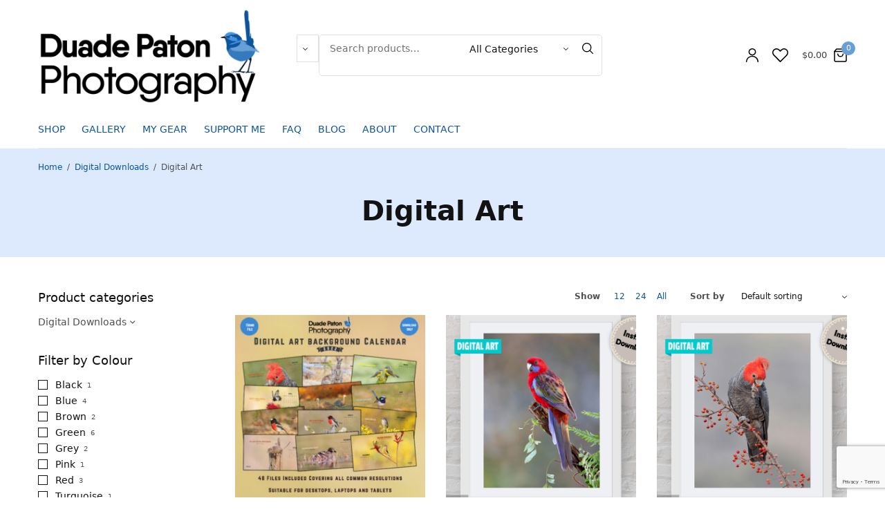

--- FILE ---
content_type: text/html; charset=UTF-8
request_url: https://duadepaton.com/?product_cat=digital-art&wishlist-action
body_size: 45122
content:
<!doctype html>
<html lang="en-US">
<head>
	<meta charset="UTF-8" />
	<meta name="viewport" content="width=device-width, initial-scale=1, maximum-scale=1, viewport-fit=cover">
	<link rel="profile" href="https://gmpg.org/xfn/11">
					<script>document.documentElement.className = document.documentElement.className + ' yes-js js_active js'</script>
				<title>Digital Art &#8211; Duade Paton Photography</title>
<meta name='robots' content='max-image-preview:large' />
<link rel="alternate" type="application/rss+xml" title="Duade Paton Photography &raquo; Feed" href="https://duadepaton.com/?feed=rss2" />
<link rel="alternate" type="application/rss+xml" title="Duade Paton Photography &raquo; Comments Feed" href="https://duadepaton.com/?feed=comments-rss2" />
<link rel="alternate" type="application/rss+xml" title="Duade Paton Photography &raquo; Digital Art Category Feed" href="https://duadepaton.com/?feed=rss2&#038;product_cat=digital-art" />
	<link rel="preload" href="https://duadepaton.com/wp-content/themes/peakshops/assets/fonts/paymentfont-webfont.woff?v=1.2.5" as="font" crossorigin="anonymous">
	<style id='wp-img-auto-sizes-contain-inline-css' type='text/css'>
img:is([sizes=auto i],[sizes^="auto," i]){contain-intrinsic-size:3000px 1500px}
/*# sourceURL=wp-img-auto-sizes-contain-inline-css */
</style>

<link rel='stylesheet' id='sgr-css' href='https://duadepaton.com/wp-content/plugins/simple-google-recaptcha/sgr.css?ver=1667608298' type='text/css' media='all' />
<link rel='stylesheet' id='sbi_styles-css' href='https://duadepaton.com/wp-content/plugins/instagram-feed/css/sbi-styles.min.css?ver=6.4.3' type='text/css' media='all' />
<style id='wp-emoji-styles-inline-css' type='text/css'>

	img.wp-smiley, img.emoji {
		display: inline !important;
		border: none !important;
		box-shadow: none !important;
		height: 1em !important;
		width: 1em !important;
		margin: 0 0.07em !important;
		vertical-align: -0.1em !important;
		background: none !important;
		padding: 0 !important;
	}
/*# sourceURL=wp-emoji-styles-inline-css */
</style>
<link rel='stylesheet' id='wp-block-library-css' href='https://duadepaton.com/wp-includes/css/dist/block-library/style.min.css?ver=6.9' type='text/css' media='all' />
<link rel='stylesheet' id='wc-blocks-style-css' href='https://duadepaton.com/wp-content/plugins/woocommerce/assets/client/blocks/wc-blocks.css?ver=wc-9.1.5' type='text/css' media='all' />
<style id='global-styles-inline-css' type='text/css'>
:root{--wp--preset--aspect-ratio--square: 1;--wp--preset--aspect-ratio--4-3: 4/3;--wp--preset--aspect-ratio--3-4: 3/4;--wp--preset--aspect-ratio--3-2: 3/2;--wp--preset--aspect-ratio--2-3: 2/3;--wp--preset--aspect-ratio--16-9: 16/9;--wp--preset--aspect-ratio--9-16: 9/16;--wp--preset--color--black: #000000;--wp--preset--color--cyan-bluish-gray: #abb8c3;--wp--preset--color--white: #ffffff;--wp--preset--color--pale-pink: #f78da7;--wp--preset--color--vivid-red: #cf2e2e;--wp--preset--color--luminous-vivid-orange: #ff6900;--wp--preset--color--luminous-vivid-amber: #fcb900;--wp--preset--color--light-green-cyan: #7bdcb5;--wp--preset--color--vivid-green-cyan: #00d084;--wp--preset--color--pale-cyan-blue: #8ed1fc;--wp--preset--color--vivid-cyan-blue: #0693e3;--wp--preset--color--vivid-purple: #9b51e0;--wp--preset--color--thb-accent: #689fd6;--wp--preset--gradient--vivid-cyan-blue-to-vivid-purple: linear-gradient(135deg,rgb(6,147,227) 0%,rgb(155,81,224) 100%);--wp--preset--gradient--light-green-cyan-to-vivid-green-cyan: linear-gradient(135deg,rgb(122,220,180) 0%,rgb(0,208,130) 100%);--wp--preset--gradient--luminous-vivid-amber-to-luminous-vivid-orange: linear-gradient(135deg,rgb(252,185,0) 0%,rgb(255,105,0) 100%);--wp--preset--gradient--luminous-vivid-orange-to-vivid-red: linear-gradient(135deg,rgb(255,105,0) 0%,rgb(207,46,46) 100%);--wp--preset--gradient--very-light-gray-to-cyan-bluish-gray: linear-gradient(135deg,rgb(238,238,238) 0%,rgb(169,184,195) 100%);--wp--preset--gradient--cool-to-warm-spectrum: linear-gradient(135deg,rgb(74,234,220) 0%,rgb(151,120,209) 20%,rgb(207,42,186) 40%,rgb(238,44,130) 60%,rgb(251,105,98) 80%,rgb(254,248,76) 100%);--wp--preset--gradient--blush-light-purple: linear-gradient(135deg,rgb(255,206,236) 0%,rgb(152,150,240) 100%);--wp--preset--gradient--blush-bordeaux: linear-gradient(135deg,rgb(254,205,165) 0%,rgb(254,45,45) 50%,rgb(107,0,62) 100%);--wp--preset--gradient--luminous-dusk: linear-gradient(135deg,rgb(255,203,112) 0%,rgb(199,81,192) 50%,rgb(65,88,208) 100%);--wp--preset--gradient--pale-ocean: linear-gradient(135deg,rgb(255,245,203) 0%,rgb(182,227,212) 50%,rgb(51,167,181) 100%);--wp--preset--gradient--electric-grass: linear-gradient(135deg,rgb(202,248,128) 0%,rgb(113,206,126) 100%);--wp--preset--gradient--midnight: linear-gradient(135deg,rgb(2,3,129) 0%,rgb(40,116,252) 100%);--wp--preset--font-size--small: 13px;--wp--preset--font-size--medium: 20px;--wp--preset--font-size--large: 36px;--wp--preset--font-size--x-large: 42px;--wp--preset--font-family--inter: "Inter", sans-serif;--wp--preset--font-family--cardo: Cardo;--wp--preset--spacing--20: 0.44rem;--wp--preset--spacing--30: 0.67rem;--wp--preset--spacing--40: 1rem;--wp--preset--spacing--50: 1.5rem;--wp--preset--spacing--60: 2.25rem;--wp--preset--spacing--70: 3.38rem;--wp--preset--spacing--80: 5.06rem;--wp--preset--shadow--natural: 6px 6px 9px rgba(0, 0, 0, 0.2);--wp--preset--shadow--deep: 12px 12px 50px rgba(0, 0, 0, 0.4);--wp--preset--shadow--sharp: 6px 6px 0px rgba(0, 0, 0, 0.2);--wp--preset--shadow--outlined: 6px 6px 0px -3px rgb(255, 255, 255), 6px 6px rgb(0, 0, 0);--wp--preset--shadow--crisp: 6px 6px 0px rgb(0, 0, 0);}:where(.is-layout-flex){gap: 0.5em;}:where(.is-layout-grid){gap: 0.5em;}body .is-layout-flex{display: flex;}.is-layout-flex{flex-wrap: wrap;align-items: center;}.is-layout-flex > :is(*, div){margin: 0;}body .is-layout-grid{display: grid;}.is-layout-grid > :is(*, div){margin: 0;}:where(.wp-block-columns.is-layout-flex){gap: 2em;}:where(.wp-block-columns.is-layout-grid){gap: 2em;}:where(.wp-block-post-template.is-layout-flex){gap: 1.25em;}:where(.wp-block-post-template.is-layout-grid){gap: 1.25em;}.has-black-color{color: var(--wp--preset--color--black) !important;}.has-cyan-bluish-gray-color{color: var(--wp--preset--color--cyan-bluish-gray) !important;}.has-white-color{color: var(--wp--preset--color--white) !important;}.has-pale-pink-color{color: var(--wp--preset--color--pale-pink) !important;}.has-vivid-red-color{color: var(--wp--preset--color--vivid-red) !important;}.has-luminous-vivid-orange-color{color: var(--wp--preset--color--luminous-vivid-orange) !important;}.has-luminous-vivid-amber-color{color: var(--wp--preset--color--luminous-vivid-amber) !important;}.has-light-green-cyan-color{color: var(--wp--preset--color--light-green-cyan) !important;}.has-vivid-green-cyan-color{color: var(--wp--preset--color--vivid-green-cyan) !important;}.has-pale-cyan-blue-color{color: var(--wp--preset--color--pale-cyan-blue) !important;}.has-vivid-cyan-blue-color{color: var(--wp--preset--color--vivid-cyan-blue) !important;}.has-vivid-purple-color{color: var(--wp--preset--color--vivid-purple) !important;}.has-black-background-color{background-color: var(--wp--preset--color--black) !important;}.has-cyan-bluish-gray-background-color{background-color: var(--wp--preset--color--cyan-bluish-gray) !important;}.has-white-background-color{background-color: var(--wp--preset--color--white) !important;}.has-pale-pink-background-color{background-color: var(--wp--preset--color--pale-pink) !important;}.has-vivid-red-background-color{background-color: var(--wp--preset--color--vivid-red) !important;}.has-luminous-vivid-orange-background-color{background-color: var(--wp--preset--color--luminous-vivid-orange) !important;}.has-luminous-vivid-amber-background-color{background-color: var(--wp--preset--color--luminous-vivid-amber) !important;}.has-light-green-cyan-background-color{background-color: var(--wp--preset--color--light-green-cyan) !important;}.has-vivid-green-cyan-background-color{background-color: var(--wp--preset--color--vivid-green-cyan) !important;}.has-pale-cyan-blue-background-color{background-color: var(--wp--preset--color--pale-cyan-blue) !important;}.has-vivid-cyan-blue-background-color{background-color: var(--wp--preset--color--vivid-cyan-blue) !important;}.has-vivid-purple-background-color{background-color: var(--wp--preset--color--vivid-purple) !important;}.has-black-border-color{border-color: var(--wp--preset--color--black) !important;}.has-cyan-bluish-gray-border-color{border-color: var(--wp--preset--color--cyan-bluish-gray) !important;}.has-white-border-color{border-color: var(--wp--preset--color--white) !important;}.has-pale-pink-border-color{border-color: var(--wp--preset--color--pale-pink) !important;}.has-vivid-red-border-color{border-color: var(--wp--preset--color--vivid-red) !important;}.has-luminous-vivid-orange-border-color{border-color: var(--wp--preset--color--luminous-vivid-orange) !important;}.has-luminous-vivid-amber-border-color{border-color: var(--wp--preset--color--luminous-vivid-amber) !important;}.has-light-green-cyan-border-color{border-color: var(--wp--preset--color--light-green-cyan) !important;}.has-vivid-green-cyan-border-color{border-color: var(--wp--preset--color--vivid-green-cyan) !important;}.has-pale-cyan-blue-border-color{border-color: var(--wp--preset--color--pale-cyan-blue) !important;}.has-vivid-cyan-blue-border-color{border-color: var(--wp--preset--color--vivid-cyan-blue) !important;}.has-vivid-purple-border-color{border-color: var(--wp--preset--color--vivid-purple) !important;}.has-vivid-cyan-blue-to-vivid-purple-gradient-background{background: var(--wp--preset--gradient--vivid-cyan-blue-to-vivid-purple) !important;}.has-light-green-cyan-to-vivid-green-cyan-gradient-background{background: var(--wp--preset--gradient--light-green-cyan-to-vivid-green-cyan) !important;}.has-luminous-vivid-amber-to-luminous-vivid-orange-gradient-background{background: var(--wp--preset--gradient--luminous-vivid-amber-to-luminous-vivid-orange) !important;}.has-luminous-vivid-orange-to-vivid-red-gradient-background{background: var(--wp--preset--gradient--luminous-vivid-orange-to-vivid-red) !important;}.has-very-light-gray-to-cyan-bluish-gray-gradient-background{background: var(--wp--preset--gradient--very-light-gray-to-cyan-bluish-gray) !important;}.has-cool-to-warm-spectrum-gradient-background{background: var(--wp--preset--gradient--cool-to-warm-spectrum) !important;}.has-blush-light-purple-gradient-background{background: var(--wp--preset--gradient--blush-light-purple) !important;}.has-blush-bordeaux-gradient-background{background: var(--wp--preset--gradient--blush-bordeaux) !important;}.has-luminous-dusk-gradient-background{background: var(--wp--preset--gradient--luminous-dusk) !important;}.has-pale-ocean-gradient-background{background: var(--wp--preset--gradient--pale-ocean) !important;}.has-electric-grass-gradient-background{background: var(--wp--preset--gradient--electric-grass) !important;}.has-midnight-gradient-background{background: var(--wp--preset--gradient--midnight) !important;}.has-small-font-size{font-size: var(--wp--preset--font-size--small) !important;}.has-medium-font-size{font-size: var(--wp--preset--font-size--medium) !important;}.has-large-font-size{font-size: var(--wp--preset--font-size--large) !important;}.has-x-large-font-size{font-size: var(--wp--preset--font-size--x-large) !important;}
/*# sourceURL=global-styles-inline-css */
</style>

<style id='classic-theme-styles-inline-css' type='text/css'>
/*! This file is auto-generated */
.wp-block-button__link{color:#fff;background-color:#32373c;border-radius:9999px;box-shadow:none;text-decoration:none;padding:calc(.667em + 2px) calc(1.333em + 2px);font-size:1.125em}.wp-block-file__button{background:#32373c;color:#fff;text-decoration:none}
/*# sourceURL=/wp-includes/css/classic-themes.min.css */
</style>
<style id='woocommerce-inline-inline-css' type='text/css'>
.woocommerce form .form-row .required { visibility: visible; }
/*# sourceURL=woocommerce-inline-inline-css */
</style>
<link rel='stylesheet' id='thb-app-css' href='https://duadepaton.com/wp-content/themes/peakshops/assets/css/app.css?ver=1.5.2' type='text/css' media='all' />
<style id='thb-app-inline-css' type='text/css'>
.logo-holder .logolink .logoimg {max-height:140px;}.logo-holder .logolink .logoimg[src$=".svg"] {max-height:100%;height:140px;}@media screen and (max-width:1067px) {.header .logo-holder .logolink .logoimg {max-height:60px;}.header .logo-holder .logolink .logoimg[src$=".svg"] {max-height:100%;height:60px;}}@media screen and (min-width:1068px) {.header.fixed .logo-holder .logolink .logoimg {max-height:140px;}.header.fixed .logo-holder .logolink .logoimg[src$=".svg"] {max-height:100%;height:140px;}}@media screen and (min-width:1068px) {.header:not(.fixed) .header-logo-row {padding-top:10px;}}h1, h2, h3, h4, h5, h6,.h1, .h2, .h3, .h4, .h5, .h6 {}body {}.thb-full-menu {}.thb-mobile-menu,.thb-secondary-menu {}em {}label {}input[type="submit"],submit,.button,.btn,.btn-block,.btn-text,.vc_btn3 {}.widget .thb-widget-title {}.thb-full-menu>.menu-item>a {}.thb-full-menu .menu-item .sub-menu .menu-item a {}.thb-secondary-area .thb-secondary-item,.thb-cart-amount .amount {}.thb-mobile-menu>li>a {}.thb-mobile-menu .sub-menu a {}#mobile-menu .thb-secondary-menu a {}#mobile-menu .side-panel-inner .mobile-menu-bottom .menu-footer {}#mobile-menu .side-panel-inner .mobile-menu-bottom .thb-social-links-container {}.widget .thb-widget-title {font-weight:500;font-size:18px;text-transform:none !important;}.footer .widget .thb-widget-title {}.footer .widget,.footer .widget p {}.subfooter .thb-full-menu>.menu-item>a {}.subfooter p {}.subfooter .thb-social-links-container {}.footer {background-color:#689fd6 !important;}.subfooter {background-color:#689fd6 !important;}a:hover,h1 small, h2 small, h3 small, h4 small, h5 small, h6 small,h1 small a, h2 small a, h3 small a, h4 small a, h5 small a, h6 small a,.thb-full-menu .menu-item.menu-item-has-children.menu-item-mega-parent > .sub-menu > li.mega-menu-title > a,.thb-full-menu .menu-item.menu-item-has-children.menu-item-mega-parent > .sub-menu > li.menu-item-has-children > .sub-menu > li.title-item > a,.thb-dropdown-color-dark .thb-full-menu .sub-menu li a:hover,.thb-full-menu .sub-menu li.title-item > a,.post .thb-read-more,.post-detail .thb-article-nav .thb-article-nav-post:hover span,.post-detail .thb-article-nav .thb-article-nav-post:hover strong,.commentlist .comment .reply,.commentlist .review .reply,.star-rating > span:before, .comment-form-rating p.stars > span:before,.comment-form-rating p.stars:hover a, .comment-form-rating p.stars.selected a,.widget ul a:hover,.widget.widget_nav_menu li.active > a,.widget.widget_nav_menu li.active > .thb-arrow,.widget.widget_nav_menu li.active > .count, .widget.widget_pages li.active > a,.widget.widget_pages li.active > .thb-arrow,.widget.widget_pages li.active > .count, .widget.widget_meta li.active > a,.widget.widget_meta li.active > .thb-arrow,.widget.widget_meta li.active > .count, .widget.widget_product_categories li.active > a,.widget.widget_product_categories li.active > .thb-arrow,.widget.widget_product_categories li.active > .count,.has-thb-accent-color,.has-thb-accent-color p,.wp-block-button .wp-block-button__link.has-thb-accent-color,.wp-block-button .wp-block-button__link.has-thb-accent-color p,input[type="submit"].white:hover,.button.white:hover,.btn.white:hover,.thb-social-links-container.style3 .thb-social-link,.thb_title .thb_title_link,.thb-tabs.style3 .thb-tab-menu .vc_tta-panel-heading a.active,.thb-page-menu li:hover a, .thb-page-menu li.current_page_item a,.thb-page-menu.style0 li:hover a, .thb-page-menu.style0 li.current_page_item a,.thb-testimonials.style7 .testimonial-author cite,.thb-testimonials.style7 .testimonial-author span,.thb-iconbox.top.type5 .iconbox-content .thb-read-more,.thb-autotype .thb-autotype-entry,.thb-pricing-table.style2 .pricing-container .thb_pricing_head .thb-price,.thb-menu-item .thb-menu-item-parent .thb-menu-title h6,.thb-filter-bar .thb-products-per-page a.active,.products .product .woocommerce-loop-product__title a:hover,.products .product .product-category,.products .product .product-category a,.products .product.thb-listing-button-style4 .thb_transform_price .button,.products .product-category:hover h2,.thb-product-detail .product-information .woocommerce-product-rating .woocommerce-review-link,.thb-product-detail .variations_form .reset_variations,.thb-product-tabs.thb-product-tabs-style3 .wc-tabs li.active a,.woocommerce-account .woocommerce-MyAccount-navigation .is-active a,.thb-checkout-toggle a,.woocommerce-terms-and-conditions-wrapper .woocommerce-privacy-policy-text a,.woocommerce-terms-and-conditions-wrapper label a,.subfooter.dark a:hover{color:#689fd6;}.thb-secondary-area .thb-secondary-item .count,.post.style4 h3:after,.tag-cloud-link:hover, .post-detail .thb-article-tags a:hover,.has-thb-accent-background-color,.wp-block-button .wp-block-button__link.has-thb-accent-background-color,input[type="submit"]:not(.white):not(.style2):hover,.button:not(.white):not(.style2):hover,.btn:not(.white):not(.style2):hover,input[type="submit"].grey:hover,.button.grey:hover,.btn.grey:hover,input[type="submit"].accent:not(.style2), input[type="submit"].alt:not(.style2),.button.accent:not(.style2),.button.alt:not(.style2),.btn.accent:not(.style2),.btn.alt:not(.style2),.btn-text.style3 .circle-btn,.thb-slider.thb-carousel.thb-slider-style3 .thb-slide .thb-slide-content-inner, .thb-slider.thb-carousel.thb-slider-style5 .thb-slide .thb-slide-content-inner,.thb-inner-buttons .btn-text-regular.style2.accent:after,.thb-page-menu.style1 li:hover a, .thb-page-menu.style1 li.current_page_item a,.thb-client-row.thb-opacity.with-accent .thb-client:hover,.thb-client-row .style4 .accent-color,.thb-progressbar .thb-progress span,.thb-product-icon:hover, .thb-product-icon.exists,.products .product-category.thb-category-style3 .thb-category-link:after,.products .product-category.thb-category-style4:hover .woocommerce-loop-category__title:after,.products .product-category.thb-category-style6 .thb-category-link:hover .woocommerce-loop-category__title,.thb-product-nav .thb-product-nav-button:hover .product-nav-link,#scroll_to_top:hover,.products .product.thb-listing-button-style5 .thb-addtocart-with-quantity .button.accent,.wc-block-grid__products .wc-block-grid__product .wc-block-grid__product-add-to-cart .wp-block-button__link:hover {background-color:#689fd6;}input[type="submit"].accent:not(.white):not(.style2):hover, input[type="submit"].alt:not(.white):not(.style2):hover,.button.accent:not(.white):not(.style2):hover,.button.alt:not(.white):not(.style2):hover,.btn.accent:not(.white):not(.style2):hover,.btn.alt:not(.white):not(.style2):hover {background-color:#5e8fc1;}.thb-checkout-toggle {background-color:rgba(104,159,214, 0.1);border-color:rgba(104,159,214, 0.3);}input[type="submit"].style2.accent,.button.style2.accent,.btn.style2.accent,.thb-social-links-container.style3 .thb-social-link,.thb-inner-buttons .btn-text-regular.accent,.thb-page-menu.style1 li:hover a, .thb-page-menu.style1 li.current_page_item a,.thb-client-row.has-border.thb-opacity.with-accent .thb-client:hover,.thb-pricing-table.style1 .thb-pricing-column.highlight-true .pricing-container,.thb-hotspot-container .thb-hotspot.pin-accent,.thb-product-nav .thb-product-nav-button:hover .product-nav-link,#scroll_to_top:hover {border-color:#689fd6;}.thb-tabs.style4 .thb-tab-menu .vc_tta-panel-heading a.active,.thb-page-menu.style1 li:hover + li a, .thb-page-menu.style1 li.current_page_item + li a,.thb-iconbox.top.type5,.thb-product-detail.thb-product-sticky,.thb-product-tabs.thb-product-tabs-style4 .wc-tabs li.active {border-top-color:#689fd6;}.post .thb-read-more svg,.post .thb-read-more svg .bar,.commentlist .comment .reply svg path,.commentlist .review .reply svg path,.btn-text.style4 .arrow svg:first-child,.thb_title .thb_title_link svg,.thb_title .thb_title_link svg .bar,.thb-iconbox.top.type5 .iconbox-content .thb-read-more svg,.thb-iconbox.top.type5 .iconbox-content .thb-read-more svg .bar {fill:#689fd6;}.thb_title.style10 .thb_title_icon svg path,.thb_title.style10 .thb_title_icon svg circle,.thb_title.style10 .thb_title_icon svg rect,.thb_title.style10 .thb_title_icon svg ellipse,.products .product.thb-listing-button-style3 .product-thumbnail .button.black:hover svg,.products .product.thb-listing-button-style3 .product-thumbnail .button.accent svg,.thb-testimonials.style10 .slick-dots li .text_bullet svg path {stroke:#689fd6;}.thb-tabs.style1 .vc_tta-panel-heading a.active, .thb-tabs.style2 .vc_tta-panel-heading a.active,.thb-product-tabs.thb-product-tabs-style1 .wc-tabs li.active a, .thb-product-tabs.thb-product-tabs-style2 .wc-tabs li.active a {color:#689fd6;-moz-box-shadow:inset 0 -3px 0 0 #689fd6;-webkit-box-shadow:inset 0 -3px 0 0 #689fd6;box-shadow:inset 0 -3px 0 0 #689fd6;} a { color:#0c559d; } a:hover { color:#689fd6; }.price ins, .price .amount,.thb-cart-amount .amount,.product_list_widget .amount {color:#404040;}.thb-woocommerce-header.style1 .thb-shop-title,.thb-woocommerce-header.style2 .thb-shop-title,.thb-woocommerce-header.style3 .thb-shop-title {}.products .product .woocommerce-loop-product__title,.wc-block-grid__products .wc-block-grid__product .woocommerce-loop-product__title .wc-block-grid__product-title {}.products .product .amount {}.products .product .product-category {}.products .product .product-excerpt {}.products .product .button {}.thb-product-detail .product-information h1 {font-size:28px;}.thb-product-detail .product-information .price .amount {}.thb-product-detail .product-information .entry-summary .woocommerce-product-details__short-description {}@media screen and (min-width:768px) {.thb-secondary-area .thb-secondary-item svg {height:20px;}}.thb-full-menu>.menu-item+.menu-item {margin-left:24px}.footer {margin-top:30px;}.footer {padding-top:52px;padding-bottom:0px;}.subfooter {padding-top:30px;}@media screen and (min-width:1068px) {h1,.h1 {}}h1,.h1 {}@media screen and (min-width:1068px) {h2 {}}h2 {}@media screen and (min-width:1068px) {h3 {}}h3 {}@media screen and (min-width:1068px) {h4 {}}h4 {}@media screen and (min-width:1068px) {h5 {}}h5 {}h6 {}.page-id-156 #wrapper div[role="main"],.postid-156 #wrapper div[role="main"] {}.thb-temp-message, .woocommerce-message, .woocommerce-error, .woocommerce-info:not(.cart-empty) {animation-delay:0.5s, 5s;}.footer.light+.subfooter.light:after { background:transparent; }.thb_title.style10 h2 {margin-top:2px;}.thb-product-detail .product-information h1 {margin-top:-8px;}h1, .h1 {margin-bottom:1rem;}.small, .button.small, .btn.small {font-size:13px;height:36px;line-height:36px;padding:0 18px;}.thb-newsletter-form .btn.accent {background:black;color:#fff;}.tag-cloud-link, .post-detail .thb-article-tags a {display:inline-flex;justify-content:center;align-items:center;padding:0 12px;height:26px;background:#689fd6a8;color:#fff !important;font-size:12px !important;margin:0 6px 10px 0;line-height:1;font-weight:400;border-radius:300px;}
/*# sourceURL=thb-app-inline-css */
</style>
<link rel='stylesheet' id='thb-style-css' href='https://duadepaton.com/wp-content/themes/peakshops/style.css?ver=1.5.2' type='text/css' media='all' />
<link rel='stylesheet' id='photonic-slider-css' href='https://duadepaton.com/wp-content/plugins/photonic/include/ext/splide/splide.min.css?ver=20240725-52857' type='text/css' media='all' />
<link rel='stylesheet' id='photonic-lightbox-css' href='https://duadepaton.com/wp-content/plugins/photonic/include/ext/baguettebox/baguettebox.min.css?ver=20240725-52857' type='text/css' media='all' />
<link rel='stylesheet' id='photonic-css' href='https://duadepaton.com/wp-content/plugins/photonic/include/css/front-end/core/photonic.min.css?ver=20240725-52857' type='text/css' media='all' />
<style id='photonic-inline-css' type='text/css'>
/* Retrieved from saved CSS */
.photonic-panel { background:  rgb(17,17,17)  !important;

	border-top: none;
	border-right: none;
	border-bottom: none;
	border-left: none;
 }
.photonic-flickr-stream .photonic-pad-photosets { margin: 15px; }
.photonic-flickr-stream .photonic-pad-galleries { margin: 15px; }
.photonic-flickr-stream .photonic-pad-photos { padding: 5px 15px; }
.photonic-google-stream .photonic-pad-photos { padding: 5px 15px; }
.photonic-zenfolio-stream .photonic-pad-photos { padding: 5px 15px; }
.photonic-zenfolio-stream .photonic-pad-photosets { margin: 5px 15px; }
.photonic-instagram-stream .photonic-pad-photos { padding: 5px 15px; }
.photonic-smug-stream .photonic-pad-albums { margin: 15px; }
.photonic-smug-stream .photonic-pad-photos { padding: 5px 15px; }
.photonic-flickr-panel .photonic-pad-photos { padding: 10px 15px; box-sizing: border-box; }
.photonic-smug-panel .photonic-pad-photos { padding: 10px 15px; box-sizing: border-box; }
.photonic-random-layout .photonic-thumb { padding: 2px}
.photonic-masonry-layout .photonic-thumb { padding: 2px}
.photonic-mosaic-layout .photonic-thumb { padding: 2px}
.photonic-ie .photonic-masonry-layout .photonic-level-1, .photonic-ie .photonic-masonry-layout .photonic-level-2 { width: 200px; }

/*# sourceURL=photonic-inline-css */
</style>
<link rel='stylesheet' id='__EPYT__style-css' href='https://duadepaton.com/wp-content/plugins/youtube-embed-plus/styles/ytprefs.min.css?ver=14.2.1.2' type='text/css' media='all' />
<style id='__EPYT__style-inline-css' type='text/css'>

                .epyt-gallery-thumb {
                        width: 33.333%;
                }
                
/*# sourceURL=__EPYT__style-inline-css */
</style>
<script type="text/template" id="tmpl-variation-template">
	<div class="woocommerce-variation-description">{{{ data.variation.variation_description }}}</div>
	<div class="woocommerce-variation-price">{{{ data.variation.price_html }}}</div>
	<div class="woocommerce-variation-availability">{{{ data.variation.availability_html }}}</div>
</script>
<script type="text/template" id="tmpl-unavailable-variation-template">
	<p>Sorry, this product is unavailable. Please choose a different combination.</p>
</script>
<script type="text/javascript" id="sgr-js-extra">
/* <![CDATA[ */
var sgr = {"sgr_site_key":"6LcvTJcUAAAAAHVMxStSaUzy-9WYNDYMEIOJr2DR"};
//# sourceURL=sgr-js-extra
/* ]]> */
</script>
<script type="text/javascript" src="https://duadepaton.com/wp-content/plugins/simple-google-recaptcha/sgr.js?ver=1667608298" id="sgr-js"></script>
<script type="text/javascript" src="https://duadepaton.com/wp-includes/js/jquery/jquery.min.js?ver=3.7.1" id="jquery-core-js"></script>
<script type="text/javascript" src="https://duadepaton.com/wp-includes/js/jquery/jquery-migrate.min.js?ver=3.4.1" id="jquery-migrate-js"></script>
<script type="text/javascript" src="https://duadepaton.com/wp-content/plugins/woocommerce/assets/js/jquery-blockui/jquery.blockUI.min.js?ver=2.7.0-wc.9.1.5" id="jquery-blockui-js" defer="defer" data-wp-strategy="defer"></script>
<script type="text/javascript" id="wc-add-to-cart-js-extra">
/* <![CDATA[ */
var wc_add_to_cart_params = {"ajax_url":"/wp-admin/admin-ajax.php","wc_ajax_url":"/?wc-ajax=%%endpoint%%","i18n_view_cart":"View cart","cart_url":"https://duadepaton.com/?page_id=736","is_cart":"","cart_redirect_after_add":"no"};
//# sourceURL=wc-add-to-cart-js-extra
/* ]]> */
</script>
<script type="text/javascript" src="https://duadepaton.com/wp-content/plugins/woocommerce/assets/js/frontend/add-to-cart.min.js?ver=9.1.5" id="wc-add-to-cart-js" defer="defer" data-wp-strategy="defer"></script>
<script type="text/javascript" src="https://duadepaton.com/wp-content/plugins/woocommerce/assets/js/js-cookie/js.cookie.min.js?ver=2.1.4-wc.9.1.5" id="js-cookie-js" defer="defer" data-wp-strategy="defer"></script>
<script type="text/javascript" id="woocommerce-js-extra">
/* <![CDATA[ */
var woocommerce_params = {"ajax_url":"/wp-admin/admin-ajax.php","wc_ajax_url":"/?wc-ajax=%%endpoint%%"};
//# sourceURL=woocommerce-js-extra
/* ]]> */
</script>
<script type="text/javascript" src="https://duadepaton.com/wp-content/plugins/woocommerce/assets/js/frontend/woocommerce.min.js?ver=9.1.5" id="woocommerce-js" defer="defer" data-wp-strategy="defer"></script>
<script type="text/javascript" src="https://duadepaton.com/wp-includes/js/underscore.min.js?ver=1.13.7" id="underscore-js"></script>
<script type="text/javascript" id="wp-util-js-extra">
/* <![CDATA[ */
var _wpUtilSettings = {"ajax":{"url":"/wp-admin/admin-ajax.php"}};
//# sourceURL=wp-util-js-extra
/* ]]> */
</script>
<script type="text/javascript" src="https://duadepaton.com/wp-includes/js/wp-util.min.js?ver=6.9" id="wp-util-js"></script>
<script type="text/javascript" id="wc-add-to-cart-variation-js-extra">
/* <![CDATA[ */
var wc_add_to_cart_variation_params = {"wc_ajax_url":"/?wc-ajax=%%endpoint%%","i18n_no_matching_variations_text":"Sorry, no products matched your selection. Please choose a different combination.","i18n_make_a_selection_text":"Please select some product options before adding this product to your cart.","i18n_unavailable_text":"Sorry, this product is unavailable. Please choose a different combination."};
//# sourceURL=wc-add-to-cart-variation-js-extra
/* ]]> */
</script>
<script type="text/javascript" src="https://duadepaton.com/wp-content/plugins/woocommerce/assets/js/frontend/add-to-cart-variation.min.js?ver=9.1.5" id="wc-add-to-cart-variation-js" defer="defer" data-wp-strategy="defer"></script>
<script type="text/javascript" id="__ytprefs__-js-extra">
/* <![CDATA[ */
var _EPYT_ = {"ajaxurl":"https://duadepaton.com/wp-admin/admin-ajax.php","security":"6aecedbf53","gallery_scrolloffset":"20","eppathtoscripts":"https://duadepaton.com/wp-content/plugins/youtube-embed-plus/scripts/","eppath":"https://duadepaton.com/wp-content/plugins/youtube-embed-plus/","epresponsiveselector":"[\"iframe.__youtube_prefs_widget__\"]","epdovol":"1","version":"14.2.1.2","evselector":"iframe.__youtube_prefs__[src], iframe[src*=\"youtube.com/embed/\"], iframe[src*=\"youtube-nocookie.com/embed/\"]","ajax_compat":"","maxres_facade":"eager","ytapi_load":"light","pause_others":"","stopMobileBuffer":"1","facade_mode":"","not_live_on_channel":"","vi_active":"","vi_js_posttypes":[]};
//# sourceURL=__ytprefs__-js-extra
/* ]]> */
</script>
<script type="text/javascript" src="https://duadepaton.com/wp-content/plugins/youtube-embed-plus/scripts/ytprefs.min.js?ver=14.2.1.2" id="__ytprefs__-js"></script>
<script></script><link rel="https://api.w.org/" href="https://duadepaton.com/index.php?rest_route=/" /><link rel="alternate" title="JSON" type="application/json" href="https://duadepaton.com/index.php?rest_route=/wp/v2/product_cat/156" /><link rel="EditURI" type="application/rsd+xml" title="RSD" href="https://duadepaton.com/xmlrpc.php?rsd" />
<meta name="generator" content="WordPress 6.9" />
<meta name="generator" content="WooCommerce 9.1.5" />
<style class='wp-fonts-local' type='text/css'>
@font-face{font-family:Inter;font-style:normal;font-weight:300 900;font-display:fallback;src:url('https://duadepaton.com/wp-content/plugins/woocommerce/assets/fonts/Inter-VariableFont_slnt,wght.woff2') format('woff2');font-stretch:normal;}
@font-face{font-family:Cardo;font-style:normal;font-weight:400;font-display:fallback;src:url('https://duadepaton.com/wp-content/plugins/woocommerce/assets/fonts/cardo_normal_400.woff2') format('woff2');}
</style>
<style id="wpforms-css-vars-root">
				:root {
					--wpforms-field-border-radius: 3px;
--wpforms-field-border-style: solid;
--wpforms-field-border-size: 1px;
--wpforms-field-background-color: #ffffff;
--wpforms-field-border-color: rgba( 0, 0, 0, 0.25 );
--wpforms-field-border-color-spare: rgba( 0, 0, 0, 0.25 );
--wpforms-field-text-color: rgba( 0, 0, 0, 0.7 );
--wpforms-field-menu-color: #ffffff;
--wpforms-label-color: rgba( 0, 0, 0, 0.85 );
--wpforms-label-sublabel-color: rgba( 0, 0, 0, 0.55 );
--wpforms-label-error-color: #d63637;
--wpforms-button-border-radius: 3px;
--wpforms-button-border-style: none;
--wpforms-button-border-size: 1px;
--wpforms-button-background-color: #066aab;
--wpforms-button-border-color: #066aab;
--wpforms-button-text-color: #ffffff;
--wpforms-page-break-color: #066aab;
--wpforms-background-image: none;
--wpforms-background-position: center center;
--wpforms-background-repeat: no-repeat;
--wpforms-background-size: cover;
--wpforms-background-width: 100px;
--wpforms-background-height: 100px;
--wpforms-background-color: rgba( 0, 0, 0, 0 );
--wpforms-background-url: none;
--wpforms-container-padding: 0px;
--wpforms-container-border-style: none;
--wpforms-container-border-width: 1px;
--wpforms-container-border-color: #000000;
--wpforms-container-border-radius: 3px;
--wpforms-field-size-input-height: 43px;
--wpforms-field-size-input-spacing: 15px;
--wpforms-field-size-font-size: 16px;
--wpforms-field-size-line-height: 19px;
--wpforms-field-size-padding-h: 14px;
--wpforms-field-size-checkbox-size: 16px;
--wpforms-field-size-sublabel-spacing: 5px;
--wpforms-field-size-icon-size: 1;
--wpforms-label-size-font-size: 16px;
--wpforms-label-size-line-height: 19px;
--wpforms-label-size-sublabel-font-size: 14px;
--wpforms-label-size-sublabel-line-height: 17px;
--wpforms-button-size-font-size: 17px;
--wpforms-button-size-height: 41px;
--wpforms-button-size-padding-h: 15px;
--wpforms-button-size-margin-top: 10px;
--wpforms-container-shadow-size-box-shadow: none;

				}
			</style></head>
<body class="archive tax-product_cat term-digital-art term-156 wp-custom-logo wp-theme-peakshops theme-peakshops woocommerce woocommerce-page woocommerce-no-js subheader-full-width-off fixed-header-on fixed-header-scroll-on thb-header-search-style1 thb-dropdown-style1 right-click-off thb-quantity-style3 thb-borders-off thb-boxed-off thb-header-border-on thb-single-product-ajax-on wpb-js-composer js-comp-ver-7.8 vc_responsive">
<!-- Start Wrapper -->
<div id="wrapper">
			<header class="header style1 thb-main-header thb-header-full-width-off light-header mobile-header-style1">
	<div class="header-logo-row">
		<div class="row align-middle">
							<div class="small-2 medium-3 columns hide-for-large">
						<div class="mobile-toggle-holder thb-secondary-item">
		<div class="mobile-toggle">
			<span></span><span></span><span></span>
		</div>
	</div>
					</div>
				<div class="small-8 medium-6 large-8 columns mobile-logo-column">
						<div class="logo-holder">
		<a href="https://duadepaton.com/" class="logolink" title="Duade Paton Photography">
			<img src="http://duadepaton.com/wp-content/uploads/2020/07/DuadePatonLogo300.png" loading="lazy" class="logoimg logo-dark" alt="Duade Paton Photography" />
		</a>
	</div>
							<div class="thb-header-inline-search">
		<select  name='product_cat' id='product_cat_0' class='thb-category-select'>
	<option value='0' selected='selected'>All Categories</option>
	<option class="level-0" value="digital-downloads">Digital Downloads</option>
</select>
<form role="search" method="get" class="woocommerce-product-search" action="https://duadepaton.com/">
	<label class="screen-reader-text" for="woocommerce-product-search-field-0">Search for:</label>
	<input type="search" id="woocommerce-product-search-field-0" class="search-field" placeholder="Search products&hellip;" value="" name="s" />
	<select  name='product_cat' id='product_cat_0' class='thb-category-select'>
	<option value='0' selected='selected'>All Categories</option>
	<option class="level-0" value="digital-downloads">Digital Downloads</option>
	<option class="level-0" value="digital-art">Digital Art</option>
	<option class="level-0" value="digitalphotos">Digital Photos</option>
</select>
	<button type="submit" value="Search" aria-label="Search"><svg version="1.1" class="thb-search-icon" xmlns="http://www.w3.org/2000/svg" xmlns:xlink="http://www.w3.org/1999/xlink" x="0px" y="0px" width="20.999px" height="20.999px" viewBox="0 0 20.999 20.999" enable-background="new 0 0 20.999 20.999" xml:space="preserve"><path d="M8.797,0C3.949,0,0,3.949,0,8.796c0,4.849,3.949,8.797,8.797,8.797c2.118,0,4.065-0.759,5.586-2.014l5.16,5.171
	c0.333,0.332,0.874,0.332,1.206,0c0.333-0.333,0.333-0.874,0-1.207l-5.169-5.16c1.253-1.521,2.013-3.467,2.013-5.587
	C17.593,3.949,13.645,0,8.797,0L8.797,0z M8.797,1.703c3.928,0,7.094,3.166,7.094,7.093c0,3.929-3.166,7.095-7.094,7.095
	s-7.094-3.166-7.094-7.095C1.703,4.869,4.869,1.703,8.797,1.703z"/>
</svg>
</button>
	<input type="hidden" name="post_type" value="product" />
</form>
		<div class="thb-autocomplete-wrapper"></div>
	</div>
					</div>
				<div class="small-2 medium-3 large-4 columns">
						<div class="thb-secondary-area thb-separator-off">
			<a class="thb-secondary-item thb-quick-profile" href="https://duadepaton.com/?page_id=738" title="My Account">
							<svg version="1.1" class="thb-myaccount-icon" xmlns="http://www.w3.org/2000/svg" xmlns:xlink="http://www.w3.org/1999/xlink" x="0px" y="0px" viewBox="0 0 18 20" xml:space="preserve">
<path stroke-width="0.1" stroke-miterlimit="10" d="M18,19.3c0,0.4-0.3,0.7-0.8,0.7c-0.4,0-0.8-0.3-0.8-0.7c0-3.9-3.3-7.1-7.5-7.1c-4.1,0-7.5,3.2-7.5,7.1
	c0,0.4-0.3,0.7-0.8,0.7C0.3,20,0,19.7,0,19.3c0-4.7,4-8.5,9-8.5C14,10.7,18,14.6,18,19.3z M9,10.2c-3,0-5.4-2.3-5.4-5.1
	C3.6,2.3,6,0,9,0c3,0,5.4,2.3,5.4,5.1C14.4,8,12,10.2,9,10.2z M9,8.8c2.1,0,3.9-1.6,3.9-3.7c0-2-1.7-3.7-3.9-3.7
	c-2.1,0-3.9,1.6-3.9,3.7C5.1,7.1,6.9,8.8,9,8.8z"/>
</svg>
			</a>
				<a class="thb-secondary-item thb-quick-wishlist" href="/?product_cat=digital-art&#038;wishlist-action" title="Wishlist">
						<div class="thb-item-icon-wrapper">
								<span class="thb-item-icon">
					<svg version="1.1" class="thb-wishlist-icon" xmlns="http://www.w3.org/2000/svg" xmlns:xlink="http://www.w3.org/1999/xlink" x="0px" y="0px" viewBox="0 0 23 20" xml:space="preserve"><path d="M6.1,0C4.5,0,3,0.6,1.8,1.8c-2.4,2.4-2.4,6.3,0,8.7l9.2,9.3c0.3,0.3,0.8,0.3,1.1,0c0,0,0,0,0,0c3.1-3.1,6.1-6.2,9.2-9.3
	c2.4-2.4,2.4-6.3,0-8.7c-2.4-2.4-6.2-2.4-8.6,0L11.5,3l-1.1-1.2C9.2,0.6,7.6,0,6.1,0L6.1,0z M6.1,1.6c1.1,0,2.3,0.5,3.2,1.3L11,4.6
	c0.3,0.3,0.8,0.3,1.1,0c0,0,0,0,0,0l1.7-1.7c1.8-1.8,4.6-1.8,6.4,0c1.8,1.8,1.8,4.7,0,6.4c-2.9,2.9-5.7,5.8-8.6,8.7L2.9,9.4
	c-1.8-1.8-1.8-4.7,0-6.4C3.8,2,4.9,1.6,6.1,1.6L6.1,1.6z"/></svg>
				</span>
											</div>
		</a>
			<div class="thb-secondary-item thb-quick-cart has-dropdown">
											<span class="thb-item-text thb-cart-amount"><span class="woocommerce-Price-amount amount"><bdi><span class="woocommerce-Price-currencySymbol">&#36;</span>0.00</bdi></span></span>
							<div class="thb-item-icon-wrapper">
							<span class="thb-item-icon">
					<svg version="1.1" class="thb-cart-icon thb-cart-icon-style1" xmlns="http://www.w3.org/2000/svg" xmlns:xlink="http://www.w3.org/1999/xlink" x="0px" y="0px" viewBox="0 0 19 20" xml:space="preserve" stroke-width="1.5" stroke-linecap="round" stroke-linejoin="round" fill="none" stroke="#000">
<path d="M3.8,1L0.9,4.6v12.6c0,1,0.9,1.8,1.9,1.8h13.3c1,0,1.9-0.8,1.9-1.8V4.6L15.2,1H3.8z"/>
<line x1="0.9" y1="4.6" x2="18" y2="4.6"/>
<path d="M13.3,8.2c0,2-1.7,3.6-3.8,3.6s-3.8-1.6-3.8-3.6"/>
</svg>
				</span>
										<span class="count thb-cart-count">0</span>
					</div>
					<div class="thb-secondary-cart thb-secondary-dropdown">
				<div class="widget woocommerce widget_shopping_cart"><div class="widget_shopping_cart_content"></div></div>							</div>
			</div>
		<div class="mobile-toggle-holder thb-secondary-item">
		<div class="mobile-toggle">
			<span></span><span></span><span></span>
		</div>
	</div>
		</div>
					</div>
					</div>
	</div>
	<div class="header-menu-row">
		<div class="row">
			<div class="small-12 columns">
				<div class="thb-navbar">
					<nav class="full-menu">
	<ul id="menu-navigation" class="thb-full-menu"><li id="menu-item-46" class="menu-item menu-item-type-post_type menu-item-object-page menu-item-46 menu-item-mega-parent"><a href="https://duadepaton.com/?page_id=735">Shop</a></li>
<li id="menu-item-810" class="menu-item menu-item-type-custom menu-item-object-custom menu-item-810"><a target="_blank" href="https://duadepaton.smugmug.com">Gallery</a></li>
<li id="menu-item-867" class="menu-item menu-item-type-post_type menu-item-object-page menu-item-867"><a href="https://duadepaton.com/?page_id=833">My Gear</a></li>
<li id="menu-item-823" class="menu-item menu-item-type-post_type menu-item-object-page menu-item-823"><a href="https://duadepaton.com/?page_id=671">Support Me</a></li>
<li id="menu-item-68" class="menu-item menu-item-type-post_type menu-item-object-page menu-item-68"><a href="https://duadepaton.com/?page_id=50">FAQ</a></li>
<li id="menu-item-21" class="menu-item menu-item-type-post_type menu-item-object-page menu-item-21"><a href="https://duadepaton.com/?page_id=740">Blog</a></li>
<li id="menu-item-292" class="menu-item menu-item-type-post_type menu-item-object-page menu-item-292"><a href="https://duadepaton.com/?page_id=48">About</a></li>
<li id="menu-item-69" class="menu-item menu-item-type-post_type menu-item-object-page menu-item-69"><a href="https://duadepaton.com/?page_id=49">Contact</a></li>
</ul></nav>
				</div>
							</div>
		</div>
	</div>
</header>
		<div role="main">
		<div class="thb_prod_ajax_to_cart_notices"></div>
			<div class="thb-woocommerce-header woocommerce-products-header style2 thb-bg-style3 light">
		<div class="row ">
			<div class="small-12 columns">
				<div class="thb-breadcrumb-bar">
					<nav class="woocommerce-breadcrumb" aria-label="Breadcrumb"><a href="https://duadepaton.com">Home</a> <i>/</i> <a href="https://duadepaton.com/?product_cat=digital-downloads">Digital Downloads</a> <i>/</i> Digital Art</nav>									</div>
									<div class="thb-woocommerce-header-title">
						<h1 class="thb-shop-title">Digital Art</h1>
																							</div>
							</div>
		</div>
					<style>
														.thb-woocommerce-header.thb-bg-style2>.row,
					.thb-woocommerce-header.thb-bg-style3 {
													background-color: #dde9fd !important;
											}
											</style>
			</div>
	<div class="row ">
	<div class="small-12 columns">
		<div class="sidebar-container thb-shop-sidebar-layout sidebar-left">
			<div class="sidebar thb-shop-sidebar">
				<hr class="thb-sticky-separator thb-fixed"><div id="woocommerce_product_categories-1" class="widget woocommerce widget_product_categories"><div class="thb-widget-title">Product categories</div><ul class="product-categories"><li class="cat-item cat-item-155 cat-parent current-cat-parent"><a href="https://duadepaton.com/?product_cat=digital-downloads">Digital Downloads</a><ul class='children'>
<li class="cat-item cat-item-156 current-cat"><a href="https://duadepaton.com/?product_cat=digital-art">Digital Art</a></li>
<li class="cat-item cat-item-182"><a href="https://duadepaton.com/?product_cat=digitalphotos">Digital Photos</a></li>
</ul>
</li>
</ul></div><div id="woocommerce_layered_nav-2" class="widget woocommerce widget_layered_nav woocommerce-widget-layered-nav"><div class="thb-widget-title">Filter by Colour</div><ul class="woocommerce-widget-layered-nav-list"><li class="woocommerce-widget-layered-nav-list__item wc-layered-nav-term "><a rel="nofollow" href="https://duadepaton.com/?product_cat=digital-art&#038;filter_color=black">Black</a> <span class="count">(1)</span></li><li class="woocommerce-widget-layered-nav-list__item wc-layered-nav-term "><a rel="nofollow" href="https://duadepaton.com/?product_cat=digital-art&#038;filter_color=blue">Blue</a> <span class="count">(4)</span></li><li class="woocommerce-widget-layered-nav-list__item wc-layered-nav-term "><a rel="nofollow" href="https://duadepaton.com/?product_cat=digital-art&#038;filter_color=brown">Brown</a> <span class="count">(2)</span></li><li class="woocommerce-widget-layered-nav-list__item wc-layered-nav-term "><a rel="nofollow" href="https://duadepaton.com/?product_cat=digital-art&#038;filter_color=green">Green</a> <span class="count">(6)</span></li><li class="woocommerce-widget-layered-nav-list__item wc-layered-nav-term "><a rel="nofollow" href="https://duadepaton.com/?product_cat=digital-art&#038;filter_color=grey">Grey</a> <span class="count">(2)</span></li><li class="woocommerce-widget-layered-nav-list__item wc-layered-nav-term "><a rel="nofollow" href="https://duadepaton.com/?product_cat=digital-art&#038;filter_color=pink">Pink</a> <span class="count">(1)</span></li><li class="woocommerce-widget-layered-nav-list__item wc-layered-nav-term "><a rel="nofollow" href="https://duadepaton.com/?product_cat=digital-art&#038;filter_color=red">Red</a> <span class="count">(3)</span></li><li class="woocommerce-widget-layered-nav-list__item wc-layered-nav-term "><a rel="nofollow" href="https://duadepaton.com/?product_cat=digital-art&#038;filter_color=turquoise">Turquoise</a> <span class="count">(1)</span></li><li class="woocommerce-widget-layered-nav-list__item wc-layered-nav-term "><a rel="nofollow" href="https://duadepaton.com/?product_cat=digital-art&#038;filter_color=yellow">Yellow</a> <span class="count">(2)</span></li></ul></div><div id="woocommerce_price_filter-1" class="widget woocommerce widget_price_filter"><div class="thb-widget-title">Filter by price</div>
<form method="get" action="https://duadepaton.com?product_cat=digital-art">
	<div class="price_slider_wrapper">
		<div class="price_slider" style="display:none;"></div>
		<div class="price_slider_amount" data-step="10">
			<label class="screen-reader-text" for="min_price">Min price</label>
			<input type="text" id="min_price" name="min_price" value="0" data-min="0" placeholder="Min price" />
			<label class="screen-reader-text" for="max_price">Max price</label>
			<input type="text" id="max_price" name="max_price" value="40" data-max="40" placeholder="Max price" />
						<button type="submit" class="button">Filter</button>
			<div class="price_label" style="display:none;">
				Price: <span class="from"></span> &mdash; <span class="to"></span>
			</div>
			<input type="hidden" name="product_cat" value="digital-art" /><input type="hidden" name="wishlist-action" value="" />			<div class="clear"></div>
		</div>
	</div>
</form>

</div>			</div>
			<div class="sidebar-content-main thb-shop-content">
				<div class="woocommerce-notices-wrapper"></div>	<div class="thb-filter-bar style2">
		<div class="row align-middle">
			<div class="small-6 medium-3 large-6 columns">
				<a href="#" id="thb-shop-filters"><svg xmlns="http://www.w3.org/2000/svg" xmlns:xlink="http://www.w3.org/1999/xlink" x="0px" y="0px"
	 width="14px" height="11px" viewBox="299 372.046 14 11" enable-background="new 299 372.046 14 11"
	 xml:space="preserve">
	<path d="M302.254,377.166h-2.876c-0.208,0-0.378,0.17-0.378,0.378c0,0.208,0.17,0.378,0.378,0.378h2.876
		c0.17,0.757,0.851,1.325,1.665,1.325s1.495-0.568,1.665-1.325c0.019,0,0.019,0,0.038,0h7c0.208,0,0.378-0.17,0.378-0.378
		c0-0.208-0.17-0.378-0.378-0.378h-7c-0.019,0-0.038,0-0.038,0c-0.17-0.757-0.852-1.325-1.665-1.325
		S302.425,376.409,302.254,377.166z M304.865,377.543c0,0.53-0.417,0.946-0.946,0.946c-0.529,0-0.946-0.417-0.946-0.946
		c0-0.529,0.417-0.946,0.946-0.946C304.449,376.598,304.865,377.014,304.865,377.543z"/>
	<path d="M309.179,374.17c0.019,0,0.019,0,0.038,0h3.405c0.208,0,0.378-0.17,0.378-0.378s-0.17-0.378-0.378-0.378h-3.405
		c-0.02,0-0.038,0-0.038,0c-0.17-0.757-0.852-1.324-1.665-1.324s-1.495,0.567-1.665,1.324h-6.47c-0.208,0-0.378,0.17-0.378,0.378
		s0.17,0.378,0.378,0.378h6.47c0.17,0.757,0.852,1.324,1.665,1.324S309.009,374.927,309.179,374.17z M306.567,373.792
		c0-0.53,0.417-0.946,0.946-0.946s0.946,0.416,0.946,0.946s-0.417,0.946-0.946,0.946S306.567,374.322,306.567,373.792z"/>
	<path d="M312.622,380.917h-3.405c-0.02,0-0.038,0-0.038,0c-0.17-0.757-0.852-1.324-1.665-1.324s-1.495,0.567-1.665,1.324h-6.47
		c-0.208,0-0.378,0.17-0.378,0.378s0.17,0.378,0.378,0.378h6.47c0.17,0.757,0.852,1.324,1.665,1.324s1.495-0.567,1.665-1.324
		c0.019,0,0.019,0,0.038,0h3.405c0.208,0,0.378-0.17,0.378-0.378S312.83,380.917,312.622,380.917z M307.514,382.241
		c-0.529,0-0.946-0.416-0.946-0.946s0.417-0.946,0.946-0.946s0.946,0.417,0.946,0.946S308.043,382.241,307.514,382.241z"/>
</svg>
 Filter</a>
			</div>
			<div class="small-6 medium-9 large-6 columns text-right">
					<div class="thb-products-per-page">
		<span class="filter-bar-title">Show</span>
					<a rel="nofollow" href="https://duadepaton.com/?product_cat=digital-art&#038;wishlist-action&#038;products_per_page=12" class="per-page-variation
						">
				12			</a>
					<a rel="nofollow" href="https://duadepaton.com/?product_cat=digital-art&#038;wishlist-action&#038;products_per_page=24" class="per-page-variation
						">
				24			</a>
					<a rel="nofollow" href="https://duadepaton.com/?product_cat=digital-art&#038;wishlist-action&#038;products_per_page=-1" class="per-page-variation
						">
				All			</a>
			</div>
					<span class="filter-bar-title">Sort by</span>
				<form class="woocommerce-ordering" method="get">
	<select name="orderby" class="orderby" aria-label="Shop order">
					<option value="menu_order"  selected='selected'>Default sorting</option>
					<option value="popularity" >Sort by popularity</option>
					<option value="rating" >Sort by average rating</option>
					<option value="date" >Sort by latest</option>
					<option value="price" >Sort by price: low to high</option>
					<option value="price-desc" >Sort by price: high to low</option>
			</select>
	<input type="hidden" name="paged" value="1" />
	<input type="hidden" name="product_cat" value="digital-art" /><input type="hidden" name="wishlist-action" value="" /></form>
			</div>
		</div>
			</div>
	<ul class="products row thb-main-products thb-products-spacing-30">
<li class="small-6 large-4 columns thb-listing-style1 thb-align-left thb-listing-button-style0 product type-product post-1233 status-publish first instock product_cat-digital-art product_cat-digital-downloads product_tag-2022-digital-art-calender has-post-thumbnail downloadable virtual purchasable product-type-simple">
	<div class="thb-product-inner-wrapper">
				<figure class="product-thumbnail">
			<a href="https://duadepaton.com/?product=2022-digital-art-calendar-for-desktops-laptops-tablets" title="2022 Digital Art Calendar for Desktops, Laptops &#038; Tablets" class="thb-product-image-link thb-second-image">
	<img width="600" height="600" src="[data-uri]" class="attachment-woocommerce_thumbnail size-woocommerce_thumbnail thb-lazyload lazyload" alt="2022 Digital Art Desktop Calendar" decoding="async" fetchpriority="high" sizes="(max-width: 600px) 100vw, 600px" data-src="https://duadepaton.com/wp-content/uploads/2021/12/2022DesktopCalander-600x600.jpg" data-sizes="auto" data-srcset="https://duadepaton.com/wp-content/uploads/2021/12/2022DesktopCalander-600x600.jpg 600w, https://duadepaton.com/wp-content/uploads/2021/12/2022DesktopCalander-300x300.jpg 300w, https://duadepaton.com/wp-content/uploads/2021/12/2022DesktopCalander-150x150.jpg 150w, https://duadepaton.com/wp-content/uploads/2021/12/2022DesktopCalander-180x180.jpg 180w, https://duadepaton.com/wp-content/uploads/2021/12/2022DesktopCalander-20x20.jpg 20w, https://duadepaton.com/wp-content/uploads/2021/12/2022DesktopCalander-290x290.jpg 290w, https://duadepaton.com/wp-content/uploads/2021/12/2022DesktopCalander-100x100.jpg 100w" />			<span class="product_thumbnail_hover"><img width="600" height="600" src="[data-uri]" class="attachment-woocommerce_thumbnail size-woocommerce_thumbnail thb-lazyload lazyload" alt="2022 Digital Art Desktop Calendar" decoding="async" sizes="(max-width: 600px) 100vw, 600px" data-src="https://duadepaton.com/wp-content/uploads/2021/12/2022DesktopCalanderSizes-600x600.jpg" data-sizes="auto" data-srcset="https://duadepaton.com/wp-content/uploads/2021/12/2022DesktopCalanderSizes-600x600.jpg 600w, https://duadepaton.com/wp-content/uploads/2021/12/2022DesktopCalanderSizes-300x300.jpg 300w, https://duadepaton.com/wp-content/uploads/2021/12/2022DesktopCalanderSizes-150x150.jpg 150w, https://duadepaton.com/wp-content/uploads/2021/12/2022DesktopCalanderSizes-180x180.jpg 180w, https://duadepaton.com/wp-content/uploads/2021/12/2022DesktopCalanderSizes-20x20.jpg 20w, https://duadepaton.com/wp-content/uploads/2021/12/2022DesktopCalanderSizes-290x290.jpg 290w, https://duadepaton.com/wp-content/uploads/2021/12/2022DesktopCalanderSizes-100x100.jpg 100w" /></span>
	</a>					<div class="
					thb-product-icon yith-wcwl-add-to-wishlist add-to-wishlist-1233 ">
			<div class="yith-wcwl-add-button" style="display: block">
				<a href="/?product_cat=digital-art&#038;wishlist-action&#038;add_to_wishlist=1233"
					data-product-id="1233"
					data-product-type="simple"
					class="add_to_wishlist"
					rel="nofollow">
					<span class="
											thb-icon-text">Add To Wishlist</span><i class="thb-icon-favorite"></i>
				</a>
			</div>
			<div class="yith-wcwl-wishlistexistsbrowse">
				<a href="/?product_cat=digital-art&#038;wishlist-action">
					<span class="
											thb-icon-text">View Wishlist</span><i class="thb-icon-heart"></i>
				</a>
			</div>
		</div>
			<div class="thb-product-icon thb-quick-view" data-id="1233">
		<span class="thb-icon-text">Quick View</span>
		<i class="thb-icon-eye"></i>
	</div>
			</figure>
		<div class="thb-product-inner-content">
						<div class="product-category">
			<a href="https://duadepaton.com/?product_cat=digital-art" rel="tag">Digital Art</a>		</div>
		<h2 class="woocommerce-loop-product__title"><a href="https://duadepaton.com/?product=2022-digital-art-calendar-for-desktops-laptops-tablets" title="2022 Digital Art Calendar for Desktops, Laptops &#038; Tablets">2022 Digital Art Calendar for Desktops, Laptops &#038; Tablets</a></h2>
	
	<span class="price"><span class="woocommerce-Price-amount amount"><bdi><span class="woocommerce-Price-currencySymbol">&#36;</span>9.95</bdi></span></span>
		</div>
	</div>
</li>
<li class="small-6 large-4 columns thb-listing-style1 thb-align-left thb-listing-button-style0 product type-product post-992 status-publish instock product_cat-digital-art product_tag-blue product_tag-crimson-rosella product_tag-green product_tag-parrot product_tag-red has-post-thumbnail downloadable virtual purchasable product-type-simple">
	<div class="thb-product-inner-wrapper">
				<figure class="product-thumbnail">
			<a href="https://duadepaton.com/?product=crimson-rosella-digital-art-download" title="Crimson Rosella Digital Art Download" class="thb-product-image-link thb-second-image">
	<img width="600" height="600" src="[data-uri]" class="attachment-woocommerce_thumbnail size-woocommerce_thumbnail thb-lazyload lazyload" alt="Crimson Rosella Digital Art File" decoding="async" sizes="(max-width: 600px) 100vw, 600px" data-src="https://duadepaton.com/wp-content/uploads/2020/08/CrimsonRosellaListing-1-600x600.jpg" data-sizes="auto" data-srcset="https://duadepaton.com/wp-content/uploads/2020/08/CrimsonRosellaListing-1-600x600.jpg 600w, https://duadepaton.com/wp-content/uploads/2020/08/CrimsonRosellaListing-1-100x100.jpg 100w, https://duadepaton.com/wp-content/uploads/2020/08/CrimsonRosellaListing-1-150x150.jpg 150w, https://duadepaton.com/wp-content/uploads/2020/08/CrimsonRosellaListing-1-180x180.jpg 180w" />			<span class="product_thumbnail_hover"><img width="600" height="600" src="[data-uri]" class="attachment-woocommerce_thumbnail size-woocommerce_thumbnail thb-lazyload lazyload" alt="Crimson Rosella Digital Art Close Up" decoding="async" loading="lazy" sizes="auto, (max-width: 600px) 100vw, 600px" data-src="https://duadepaton.com/wp-content/uploads/2020/08/CrimsonRosellaListing4-600x600.jpg" data-sizes="auto" data-srcset="https://duadepaton.com/wp-content/uploads/2020/08/CrimsonRosellaListing4-600x600.jpg 600w, https://duadepaton.com/wp-content/uploads/2020/08/CrimsonRosellaListing4-100x100.jpg 100w, https://duadepaton.com/wp-content/uploads/2020/08/CrimsonRosellaListing4-150x150.jpg 150w, https://duadepaton.com/wp-content/uploads/2020/08/CrimsonRosellaListing4-180x180.jpg 180w" /></span>
	</a>					<div class="
					thb-product-icon yith-wcwl-add-to-wishlist add-to-wishlist-992 ">
			<div class="yith-wcwl-add-button" style="display: block">
				<a href="/?product_cat=digital-art&#038;wishlist-action&#038;add_to_wishlist=992"
					data-product-id="992"
					data-product-type="simple"
					class="add_to_wishlist"
					rel="nofollow">
					<span class="
											thb-icon-text">Add To Wishlist</span><i class="thb-icon-favorite"></i>
				</a>
			</div>
			<div class="yith-wcwl-wishlistexistsbrowse">
				<a href="/?product_cat=digital-art&#038;wishlist-action">
					<span class="
											thb-icon-text">View Wishlist</span><i class="thb-icon-heart"></i>
				</a>
			</div>
		</div>
			<div class="thb-product-icon thb-quick-view" data-id="992">
		<span class="thb-icon-text">Quick View</span>
		<i class="thb-icon-eye"></i>
	</div>
			</figure>
		<div class="thb-product-inner-content">
						<div class="product-category">
			<a href="https://duadepaton.com/?product_cat=digital-art" rel="tag">Digital Art</a>		</div>
		<h2 class="woocommerce-loop-product__title"><a href="https://duadepaton.com/?product=crimson-rosella-digital-art-download" title="Crimson Rosella Digital Art Download">Crimson Rosella Digital Art Download</a></h2>
	
	<span class="price"><span class="woocommerce-Price-amount amount"><bdi><span class="woocommerce-Price-currencySymbol">&#36;</span>40.00</bdi></span></span>
		</div>
	</div>
</li>
<li class="small-6 large-4 columns thb-listing-style1 thb-align-left thb-listing-button-style0 product type-product post-984 status-publish instock product_cat-digital-art product_tag-cockatoo product_tag-gang-gang-cockatoo product_tag-grey product_tag-parrot product_tag-red has-post-thumbnail downloadable virtual purchasable product-type-simple">
	<div class="thb-product-inner-wrapper">
				<figure class="product-thumbnail">
			<a href="https://duadepaton.com/?product=gang-gang-cockatoo-digital-art-download" title="Gang-gang Cockatoo Digital Art Download" class="thb-product-image-link thb-second-image">
	<img width="600" height="600" src="[data-uri]" class="attachment-woocommerce_thumbnail size-woocommerce_thumbnail thb-lazyload lazyload" alt="Gang Gang Cockatoo Digital Art" decoding="async" loading="lazy" sizes="auto, (max-width: 600px) 100vw, 600px" data-src="https://duadepaton.com/wp-content/uploads/2020/08/GangGangListing-600x600.jpg" data-sizes="auto" data-srcset="https://duadepaton.com/wp-content/uploads/2020/08/GangGangListing-600x600.jpg 600w, https://duadepaton.com/wp-content/uploads/2020/08/GangGangListing-100x100.jpg 100w, https://duadepaton.com/wp-content/uploads/2020/08/GangGangListing-150x150.jpg 150w, https://duadepaton.com/wp-content/uploads/2020/08/GangGangListing-180x180.jpg 180w" />			<span class="product_thumbnail_hover"><img width="600" height="600" src="[data-uri]" class="attachment-woocommerce_thumbnail size-woocommerce_thumbnail thb-lazyload lazyload" alt="Gang Gang Cockatoo Close Up" decoding="async" loading="lazy" sizes="auto, (max-width: 600px) 100vw, 600px" data-src="https://duadepaton.com/wp-content/uploads/2020/08/GangGangListing3-600x600.jpg" data-sizes="auto" data-srcset="https://duadepaton.com/wp-content/uploads/2020/08/GangGangListing3-600x600.jpg 600w, https://duadepaton.com/wp-content/uploads/2020/08/GangGangListing3-100x100.jpg 100w, https://duadepaton.com/wp-content/uploads/2020/08/GangGangListing3-150x150.jpg 150w, https://duadepaton.com/wp-content/uploads/2020/08/GangGangListing3-180x180.jpg 180w" /></span>
	</a>					<div class="
					thb-product-icon yith-wcwl-add-to-wishlist add-to-wishlist-984 ">
			<div class="yith-wcwl-add-button" style="display: block">
				<a href="/?product_cat=digital-art&#038;wishlist-action&#038;add_to_wishlist=984"
					data-product-id="984"
					data-product-type="simple"
					class="add_to_wishlist"
					rel="nofollow">
					<span class="
											thb-icon-text">Add To Wishlist</span><i class="thb-icon-favorite"></i>
				</a>
			</div>
			<div class="yith-wcwl-wishlistexistsbrowse">
				<a href="/?product_cat=digital-art&#038;wishlist-action">
					<span class="
											thb-icon-text">View Wishlist</span><i class="thb-icon-heart"></i>
				</a>
			</div>
		</div>
			<div class="thb-product-icon thb-quick-view" data-id="984">
		<span class="thb-icon-text">Quick View</span>
		<i class="thb-icon-eye"></i>
	</div>
			</figure>
		<div class="thb-product-inner-content">
						<div class="product-category">
			<a href="https://duadepaton.com/?product_cat=digital-art" rel="tag">Digital Art</a>		</div>
		<h2 class="woocommerce-loop-product__title"><a href="https://duadepaton.com/?product=gang-gang-cockatoo-digital-art-download" title="Gang-gang Cockatoo Digital Art Download">Gang-gang Cockatoo Digital Art Download</a></h2>
	
	<span class="price"><span class="woocommerce-Price-amount amount"><bdi><span class="woocommerce-Price-currencySymbol">&#36;</span>40.00</bdi></span></span>
		</div>
	</div>
</li>
<li class="small-6 large-4 columns thb-listing-style1 thb-align-left thb-listing-button-style0 product type-product post-901 status-publish last instock product_cat-digital-art product_tag-brown product_tag-green product_tag-kingfisher product_tag-kookaburra product_tag-laughing-kookaburra has-post-thumbnail downloadable virtual purchasable product-type-simple">
	<div class="thb-product-inner-wrapper">
				<figure class="product-thumbnail">
			<a href="https://duadepaton.com/?product=laughing-kookaburra-digital-art-download" title="Laughing Kookaburra Digital Art Download" class="thb-product-image-link thb-second-image">
	<img width="600" height="600" src="[data-uri]" class="attachment-woocommerce_thumbnail size-woocommerce_thumbnail thb-lazyload lazyload" alt="Laughing Kookaburra Digital Art File" decoding="async" loading="lazy" sizes="auto, (max-width: 600px) 100vw, 600px" data-src="https://duadepaton.com/wp-content/uploads/2020/08/KookaburraListing-2-600x600.jpg" data-sizes="auto" data-srcset="https://duadepaton.com/wp-content/uploads/2020/08/KookaburraListing-2-600x600.jpg 600w, https://duadepaton.com/wp-content/uploads/2020/08/KookaburraListing-2-100x100.jpg 100w, https://duadepaton.com/wp-content/uploads/2020/08/KookaburraListing-2-150x150.jpg 150w, https://duadepaton.com/wp-content/uploads/2020/08/KookaburraListing-2-180x180.jpg 180w" />			<span class="product_thumbnail_hover"><img width="600" height="600" src="[data-uri]" class="attachment-woocommerce_thumbnail size-woocommerce_thumbnail thb-lazyload lazyload" alt="Laughing Kookaburra Close Up" decoding="async" loading="lazy" sizes="auto, (max-width: 600px) 100vw, 600px" data-src="https://duadepaton.com/wp-content/uploads/2020/08/KookaburraListing3-2-600x600.jpg" data-sizes="auto" data-srcset="https://duadepaton.com/wp-content/uploads/2020/08/KookaburraListing3-2-600x600.jpg 600w, https://duadepaton.com/wp-content/uploads/2020/08/KookaburraListing3-2-100x100.jpg 100w, https://duadepaton.com/wp-content/uploads/2020/08/KookaburraListing3-2-150x150.jpg 150w, https://duadepaton.com/wp-content/uploads/2020/08/KookaburraListing3-2-180x180.jpg 180w" /></span>
	</a>					<div class="
					thb-product-icon yith-wcwl-add-to-wishlist add-to-wishlist-901 ">
			<div class="yith-wcwl-add-button" style="display: block">
				<a href="/?product_cat=digital-art&#038;wishlist-action&#038;add_to_wishlist=901"
					data-product-id="901"
					data-product-type="simple"
					class="add_to_wishlist"
					rel="nofollow">
					<span class="
											thb-icon-text">Add To Wishlist</span><i class="thb-icon-favorite"></i>
				</a>
			</div>
			<div class="yith-wcwl-wishlistexistsbrowse">
				<a href="/?product_cat=digital-art&#038;wishlist-action">
					<span class="
											thb-icon-text">View Wishlist</span><i class="thb-icon-heart"></i>
				</a>
			</div>
		</div>
			<div class="thb-product-icon thb-quick-view" data-id="901">
		<span class="thb-icon-text">Quick View</span>
		<i class="thb-icon-eye"></i>
	</div>
			</figure>
		<div class="thb-product-inner-content">
						<div class="product-category">
			<a href="https://duadepaton.com/?product_cat=digital-art" rel="tag">Digital Art</a>		</div>
		<h2 class="woocommerce-loop-product__title"><a href="https://duadepaton.com/?product=laughing-kookaburra-digital-art-download" title="Laughing Kookaburra Digital Art Download">Laughing Kookaburra Digital Art Download</a></h2>
	
	<span class="price"><span class="woocommerce-Price-amount amount"><bdi><span class="woocommerce-Price-currencySymbol">&#36;</span>40.00</bdi></span></span>
		</div>
	</div>
</li>
<li class="small-6 large-4 columns thb-listing-style1 thb-align-left thb-listing-button-style0 product type-product post-908 status-publish first instock product_cat-digital-art product_tag-blue product_tag-green product_tag-mallee-ringneck product_tag-parrot product_tag-turquoise has-post-thumbnail downloadable virtual purchasable product-type-simple">
	<div class="thb-product-inner-wrapper">
				<figure class="product-thumbnail">
			<a href="https://duadepaton.com/?product=mallee-ringneck-digital-art-download" title="Mallee Ringneck Digital Art Download" class="thb-product-image-link thb-second-image">
	<img width="600" height="600" src="[data-uri]" class="attachment-woocommerce_thumbnail size-woocommerce_thumbnail thb-lazyload lazyload" alt="Mallee Ringneck Digital Art" decoding="async" loading="lazy" sizes="auto, (max-width: 600px) 100vw, 600px" data-src="https://duadepaton.com/wp-content/uploads/2020/08/MalleeRingneck-Listing-1-600x600.jpg" data-sizes="auto" data-srcset="https://duadepaton.com/wp-content/uploads/2020/08/MalleeRingneck-Listing-1-600x600.jpg 600w, https://duadepaton.com/wp-content/uploads/2020/08/MalleeRingneck-Listing-1-100x100.jpg 100w, https://duadepaton.com/wp-content/uploads/2020/08/MalleeRingneck-Listing-1-150x150.jpg 150w, https://duadepaton.com/wp-content/uploads/2020/08/MalleeRingneck-Listing-1-180x180.jpg 180w" />			<span class="product_thumbnail_hover"><img width="600" height="600" src="[data-uri]" class="attachment-woocommerce_thumbnail size-woocommerce_thumbnail thb-lazyload lazyload" alt="Mallee Ringneck Digital Art Close Up" decoding="async" loading="lazy" sizes="auto, (max-width: 600px) 100vw, 600px" data-src="https://duadepaton.com/wp-content/uploads/2020/08/MalleeRingneck-Listing2-600x600.jpg" data-sizes="auto" data-srcset="https://duadepaton.com/wp-content/uploads/2020/08/MalleeRingneck-Listing2-600x600.jpg 600w, https://duadepaton.com/wp-content/uploads/2020/08/MalleeRingneck-Listing2-100x100.jpg 100w, https://duadepaton.com/wp-content/uploads/2020/08/MalleeRingneck-Listing2-150x150.jpg 150w, https://duadepaton.com/wp-content/uploads/2020/08/MalleeRingneck-Listing2-180x180.jpg 180w" /></span>
	</a>					<div class="
					thb-product-icon yith-wcwl-add-to-wishlist add-to-wishlist-908 ">
			<div class="yith-wcwl-add-button" style="display: block">
				<a href="/?product_cat=digital-art&#038;wishlist-action&#038;add_to_wishlist=908"
					data-product-id="908"
					data-product-type="simple"
					class="add_to_wishlist"
					rel="nofollow">
					<span class="
											thb-icon-text">Add To Wishlist</span><i class="thb-icon-favorite"></i>
				</a>
			</div>
			<div class="yith-wcwl-wishlistexistsbrowse">
				<a href="/?product_cat=digital-art&#038;wishlist-action">
					<span class="
											thb-icon-text">View Wishlist</span><i class="thb-icon-heart"></i>
				</a>
			</div>
		</div>
			<div class="thb-product-icon thb-quick-view" data-id="908">
		<span class="thb-icon-text">Quick View</span>
		<i class="thb-icon-eye"></i>
	</div>
			</figure>
		<div class="thb-product-inner-content">
						<div class="product-category">
			<a href="https://duadepaton.com/?product_cat=digital-art" rel="tag">Digital Art</a>		</div>
		<h2 class="woocommerce-loop-product__title"><a href="https://duadepaton.com/?product=mallee-ringneck-digital-art-download" title="Mallee Ringneck Digital Art Download">Mallee Ringneck Digital Art Download</a></h2>
	
	<span class="price"><span class="woocommerce-Price-amount amount"><bdi><span class="woocommerce-Price-currencySymbol">&#36;</span>40.00</bdi></span></span>
		</div>
	</div>
</li>
<li class="small-6 large-4 columns thb-listing-style1 thb-align-left thb-listing-button-style0 product type-product post-1040 status-publish instock product_cat-digital-art product_tag-green product_tag-grey product_tag-pink product_tag-pink-robin product_tag-robin has-post-thumbnail downloadable virtual purchasable product-type-simple">
	<div class="thb-product-inner-wrapper">
				<figure class="product-thumbnail">
			<a href="https://duadepaton.com/?product=pink-robin-digital-art-download" title="Pink Robin Digital Art Download" class="thb-product-image-link thb-second-image">
	<img width="600" height="600" src="[data-uri]" class="attachment-woocommerce_thumbnail size-woocommerce_thumbnail thb-lazyload lazyload" alt="Pink Robin Digital Art" decoding="async" loading="lazy" sizes="auto, (max-width: 600px) 100vw, 600px" data-src="https://duadepaton.com/wp-content/uploads/2020/08/PinkRobinListings-600x600.jpg" data-sizes="auto" data-srcset="https://duadepaton.com/wp-content/uploads/2020/08/PinkRobinListings-600x600.jpg 600w, https://duadepaton.com/wp-content/uploads/2020/08/PinkRobinListings-100x100.jpg 100w, https://duadepaton.com/wp-content/uploads/2020/08/PinkRobinListings-150x150.jpg 150w, https://duadepaton.com/wp-content/uploads/2020/08/PinkRobinListings-180x180.jpg 180w" />			<span class="product_thumbnail_hover"><img width="600" height="600" src="[data-uri]" class="attachment-woocommerce_thumbnail size-woocommerce_thumbnail thb-lazyload lazyload" alt="Pink Robin Digital Art" decoding="async" loading="lazy" sizes="auto, (max-width: 600px) 100vw, 600px" data-src="https://duadepaton.com/wp-content/uploads/2020/08/Closeup-600x600.jpg" data-sizes="auto" data-srcset="https://duadepaton.com/wp-content/uploads/2020/08/Closeup-600x600.jpg 600w, https://duadepaton.com/wp-content/uploads/2020/08/Closeup-100x100.jpg 100w, https://duadepaton.com/wp-content/uploads/2020/08/Closeup-150x150.jpg 150w, https://duadepaton.com/wp-content/uploads/2020/08/Closeup-180x180.jpg 180w" /></span>
	</a>					<div class="
					thb-product-icon yith-wcwl-add-to-wishlist add-to-wishlist-1040 ">
			<div class="yith-wcwl-add-button" style="display: block">
				<a href="/?product_cat=digital-art&#038;wishlist-action&#038;add_to_wishlist=1040"
					data-product-id="1040"
					data-product-type="simple"
					class="add_to_wishlist"
					rel="nofollow">
					<span class="
											thb-icon-text">Add To Wishlist</span><i class="thb-icon-favorite"></i>
				</a>
			</div>
			<div class="yith-wcwl-wishlistexistsbrowse">
				<a href="/?product_cat=digital-art&#038;wishlist-action">
					<span class="
											thb-icon-text">View Wishlist</span><i class="thb-icon-heart"></i>
				</a>
			</div>
		</div>
			<div class="thb-product-icon thb-quick-view" data-id="1040">
		<span class="thb-icon-text">Quick View</span>
		<i class="thb-icon-eye"></i>
	</div>
			</figure>
		<div class="thb-product-inner-content">
						<div class="product-category">
			<a href="https://duadepaton.com/?product_cat=digital-art" rel="tag">Digital Art</a>		</div>
		<h2 class="woocommerce-loop-product__title"><a href="https://duadepaton.com/?product=pink-robin-digital-art-download" title="Pink Robin Digital Art Download">Pink Robin Digital Art Download</a></h2>
	
	<span class="price"><span class="woocommerce-Price-amount amount"><bdi><span class="woocommerce-Price-currencySymbol">&#36;</span>40.00</bdi></span></span>
		</div>
	</div>
</li>
<li class="small-6 large-4 columns thb-listing-style1 thb-align-left thb-listing-button-style0 product type-product post-979 status-publish instock product_cat-digital-art product_tag-bee-eater product_tag-green product_tag-rainbow-bee-eater product_tag-yellow has-post-thumbnail downloadable virtual purchasable product-type-simple">
	<div class="thb-product-inner-wrapper">
				<figure class="product-thumbnail">
			<a href="https://duadepaton.com/?product=ranbow-bee-eater-digital-art-download" title="Ranbow Bee-eater Digital Art Download" class="thb-product-image-link thb-second-image">
	<img width="600" height="600" src="[data-uri]" class="attachment-woocommerce_thumbnail size-woocommerce_thumbnail thb-lazyload lazyload" alt="Rainbow Bee-eater Digital Art" decoding="async" loading="lazy" sizes="auto, (max-width: 600px) 100vw, 600px" data-src="https://duadepaton.com/wp-content/uploads/2020/08/RainbowBeeeaterListingDA-600x600.jpg" data-sizes="auto" data-srcset="https://duadepaton.com/wp-content/uploads/2020/08/RainbowBeeeaterListingDA-600x600.jpg 600w, https://duadepaton.com/wp-content/uploads/2020/08/RainbowBeeeaterListingDA-100x100.jpg 100w, https://duadepaton.com/wp-content/uploads/2020/08/RainbowBeeeaterListingDA-150x150.jpg 150w, https://duadepaton.com/wp-content/uploads/2020/08/RainbowBeeeaterListingDA-180x180.jpg 180w" />			<span class="product_thumbnail_hover"><img width="600" height="600" src="[data-uri]" class="attachment-woocommerce_thumbnail size-woocommerce_thumbnail thb-lazyload lazyload" alt="Rainbow Bee-eater Close Up" decoding="async" loading="lazy" sizes="auto, (max-width: 600px) 100vw, 600px" data-src="https://duadepaton.com/wp-content/uploads/2020/08/RainbowBeeeaterListingDACloseup-600x600.jpg" data-sizes="auto" data-srcset="https://duadepaton.com/wp-content/uploads/2020/08/RainbowBeeeaterListingDACloseup-600x600.jpg 600w, https://duadepaton.com/wp-content/uploads/2020/08/RainbowBeeeaterListingDACloseup-100x100.jpg 100w, https://duadepaton.com/wp-content/uploads/2020/08/RainbowBeeeaterListingDACloseup-150x150.jpg 150w, https://duadepaton.com/wp-content/uploads/2020/08/RainbowBeeeaterListingDACloseup-180x180.jpg 180w" /></span>
	</a>					<div class="
					thb-product-icon yith-wcwl-add-to-wishlist add-to-wishlist-979 ">
			<div class="yith-wcwl-add-button" style="display: block">
				<a href="/?product_cat=digital-art&#038;wishlist-action&#038;add_to_wishlist=979"
					data-product-id="979"
					data-product-type="simple"
					class="add_to_wishlist"
					rel="nofollow">
					<span class="
											thb-icon-text">Add To Wishlist</span><i class="thb-icon-favorite"></i>
				</a>
			</div>
			<div class="yith-wcwl-wishlistexistsbrowse">
				<a href="/?product_cat=digital-art&#038;wishlist-action">
					<span class="
											thb-icon-text">View Wishlist</span><i class="thb-icon-heart"></i>
				</a>
			</div>
		</div>
			<div class="thb-product-icon thb-quick-view" data-id="979">
		<span class="thb-icon-text">Quick View</span>
		<i class="thb-icon-eye"></i>
	</div>
			</figure>
		<div class="thb-product-inner-content">
						<div class="product-category">
			<a href="https://duadepaton.com/?product_cat=digital-art" rel="tag">Digital Art</a>		</div>
		<h2 class="woocommerce-loop-product__title"><a href="https://duadepaton.com/?product=ranbow-bee-eater-digital-art-download" title="Ranbow Bee-eater Digital Art Download">Ranbow Bee-eater Digital Art Download</a></h2>
	
	<span class="price"><span class="woocommerce-Price-amount amount"><bdi><span class="woocommerce-Price-currencySymbol">&#36;</span>40.00</bdi></span></span>
		</div>
	</div>
</li>
<li class="small-6 large-4 columns thb-listing-style1 thb-align-left thb-listing-button-style0 product type-product post-1128 status-publish last instock product_cat-digital-art product_tag-black product_tag-red product_tag-red-capped-robin product_tag-robin has-post-thumbnail downloadable virtual purchasable product-type-simple">
	<div class="thb-product-inner-wrapper">
				<figure class="product-thumbnail">
			<a href="https://duadepaton.com/?product=red-capped-robin-digital-art-download" title="Red-capped Robin Digital Art Download" class="thb-product-image-link thb-second-image">
	<img width="600" height="600" src="[data-uri]" class="attachment-woocommerce_thumbnail size-woocommerce_thumbnail thb-lazyload lazyload" alt="Red-capped Robin Digital Art" decoding="async" loading="lazy" sizes="auto, (max-width: 600px) 100vw, 600px" data-src="https://duadepaton.com/wp-content/uploads/2020/08/RCRListing2-600x600.jpg" data-sizes="auto" data-srcset="https://duadepaton.com/wp-content/uploads/2020/08/RCRListing2-600x600.jpg 600w, https://duadepaton.com/wp-content/uploads/2020/08/RCRListing2-100x100.jpg 100w, https://duadepaton.com/wp-content/uploads/2020/08/RCRListing2-150x150.jpg 150w, https://duadepaton.com/wp-content/uploads/2020/08/RCRListing2-180x180.jpg 180w" />			<span class="product_thumbnail_hover"><img width="600" height="600" src="[data-uri]" class="attachment-woocommerce_thumbnail size-woocommerce_thumbnail thb-lazyload lazyload" alt="Red-capped Robin Digital Art Close Up" decoding="async" loading="lazy" sizes="auto, (max-width: 600px) 100vw, 600px" data-src="https://duadepaton.com/wp-content/uploads/2020/08/RCRListingCloseupjpg-600x600.jpg" data-sizes="auto" data-srcset="https://duadepaton.com/wp-content/uploads/2020/08/RCRListingCloseupjpg-600x600.jpg 600w, https://duadepaton.com/wp-content/uploads/2020/08/RCRListingCloseupjpg-100x100.jpg 100w, https://duadepaton.com/wp-content/uploads/2020/08/RCRListingCloseupjpg-150x150.jpg 150w, https://duadepaton.com/wp-content/uploads/2020/08/RCRListingCloseupjpg-180x180.jpg 180w" /></span>
	</a>					<div class="
					thb-product-icon yith-wcwl-add-to-wishlist add-to-wishlist-1128 ">
			<div class="yith-wcwl-add-button" style="display: block">
				<a href="/?product_cat=digital-art&#038;wishlist-action&#038;add_to_wishlist=1128"
					data-product-id="1128"
					data-product-type="simple"
					class="add_to_wishlist"
					rel="nofollow">
					<span class="
											thb-icon-text">Add To Wishlist</span><i class="thb-icon-favorite"></i>
				</a>
			</div>
			<div class="yith-wcwl-wishlistexistsbrowse">
				<a href="/?product_cat=digital-art&#038;wishlist-action">
					<span class="
											thb-icon-text">View Wishlist</span><i class="thb-icon-heart"></i>
				</a>
			</div>
		</div>
			<div class="thb-product-icon thb-quick-view" data-id="1128">
		<span class="thb-icon-text">Quick View</span>
		<i class="thb-icon-eye"></i>
	</div>
			</figure>
		<div class="thb-product-inner-content">
						<div class="product-category">
			<a href="https://duadepaton.com/?product_cat=digital-art" rel="tag">Digital Art</a>		</div>
		<h2 class="woocommerce-loop-product__title"><a href="https://duadepaton.com/?product=red-capped-robin-digital-art-download" title="Red-capped Robin Digital Art Download">Red-capped Robin Digital Art Download</a></h2>
	
	<span class="price"><span class="woocommerce-Price-amount amount"><bdi><span class="woocommerce-Price-currencySymbol">&#36;</span>40.00</bdi></span></span>
		</div>
	</div>
</li>
<li class="small-6 large-4 columns thb-listing-style1 thb-align-left thb-listing-button-style0 product type-product post-1064 status-publish first instock product_cat-digital-art product_tag-blue product_tag-brown product_tag-fairy-wren product_tag-splendid-fairy-wren has-post-thumbnail downloadable virtual purchasable product-type-simple">
	<div class="thb-product-inner-wrapper">
				<figure class="product-thumbnail">
			<a href="https://duadepaton.com/?product=splendid-fairy-wren-digital-art-download" title="Splendid Fairy-wren Digital Art Download" class="thb-product-image-link thb-second-image">
	<img width="600" height="600" src="[data-uri]" class="attachment-woocommerce_thumbnail size-woocommerce_thumbnail thb-lazyload lazyload" alt="Splendid Fairy-wren Digital Art" decoding="async" loading="lazy" sizes="auto, (max-width: 600px) 100vw, 600px" data-src="https://duadepaton.com/wp-content/uploads/2020/08/SplendidFairy-wrenListing2-600x600.jpg" data-sizes="auto" data-srcset="https://duadepaton.com/wp-content/uploads/2020/08/SplendidFairy-wrenListing2-600x600.jpg 600w, https://duadepaton.com/wp-content/uploads/2020/08/SplendidFairy-wrenListing2-100x100.jpg 100w, https://duadepaton.com/wp-content/uploads/2020/08/SplendidFairy-wrenListing2-150x150.jpg 150w, https://duadepaton.com/wp-content/uploads/2020/08/SplendidFairy-wrenListing2-180x180.jpg 180w" />			<span class="product_thumbnail_hover"><img width="600" height="600" src="[data-uri]" class="attachment-woocommerce_thumbnail size-woocommerce_thumbnail thb-lazyload lazyload" alt="Splendid Fairy-wren Close Up" decoding="async" loading="lazy" sizes="auto, (max-width: 600px) 100vw, 600px" data-src="https://duadepaton.com/wp-content/uploads/2020/08/ListingCloseUp-600x600.jpg" data-sizes="auto" data-srcset="https://duadepaton.com/wp-content/uploads/2020/08/ListingCloseUp-600x600.jpg 600w, https://duadepaton.com/wp-content/uploads/2020/08/ListingCloseUp-100x100.jpg 100w, https://duadepaton.com/wp-content/uploads/2020/08/ListingCloseUp-150x150.jpg 150w, https://duadepaton.com/wp-content/uploads/2020/08/ListingCloseUp-180x180.jpg 180w" /></span>
	</a>					<div class="
					thb-product-icon yith-wcwl-add-to-wishlist add-to-wishlist-1064 ">
			<div class="yith-wcwl-add-button" style="display: block">
				<a href="/?product_cat=digital-art&#038;wishlist-action&#038;add_to_wishlist=1064"
					data-product-id="1064"
					data-product-type="simple"
					class="add_to_wishlist"
					rel="nofollow">
					<span class="
											thb-icon-text">Add To Wishlist</span><i class="thb-icon-favorite"></i>
				</a>
			</div>
			<div class="yith-wcwl-wishlistexistsbrowse">
				<a href="/?product_cat=digital-art&#038;wishlist-action">
					<span class="
											thb-icon-text">View Wishlist</span><i class="thb-icon-heart"></i>
				</a>
			</div>
		</div>
			<div class="thb-product-icon thb-quick-view" data-id="1064">
		<span class="thb-icon-text">Quick View</span>
		<i class="thb-icon-eye"></i>
	</div>
			</figure>
		<div class="thb-product-inner-content">
						<div class="product-category">
			<a href="https://duadepaton.com/?product_cat=digital-art" rel="tag">Digital Art</a>		</div>
		<h2 class="woocommerce-loop-product__title"><a href="https://duadepaton.com/?product=splendid-fairy-wren-digital-art-download" title="Splendid Fairy-wren Digital Art Download">Splendid Fairy-wren Digital Art Download</a></h2>
	
	<span class="price"><span class="woocommerce-Price-amount amount"><bdi><span class="woocommerce-Price-currencySymbol">&#36;</span>40.00</bdi></span></span>
		</div>
	</div>
</li>
<li class="small-6 large-4 columns thb-listing-style1 thb-align-left thb-listing-button-style0 product type-product post-1061 status-publish instock product_cat-digital-art product_tag-blue product_tag-fairy-wren product_tag-green product_tag-superb-fairy-wren has-post-thumbnail downloadable virtual purchasable product-type-simple">
	<div class="thb-product-inner-wrapper">
				<figure class="product-thumbnail">
			<a href="https://duadepaton.com/?product=superb-fairy-wren-digital-art-download" title="Superb Fairy-wren Digital Art Download" class="thb-product-image-link thb-second-image">
	<img width="600" height="600" src="[data-uri]" class="attachment-woocommerce_thumbnail size-woocommerce_thumbnail thb-lazyload lazyload" alt="Superb Fairy-wren Digital Art" decoding="async" loading="lazy" sizes="auto, (max-width: 600px) 100vw, 600px" data-src="https://duadepaton.com/wp-content/uploads/2020/08/Listing-1-600x600.jpg" data-sizes="auto" data-srcset="https://duadepaton.com/wp-content/uploads/2020/08/Listing-1-600x600.jpg 600w, https://duadepaton.com/wp-content/uploads/2020/08/Listing-1-100x100.jpg 100w, https://duadepaton.com/wp-content/uploads/2020/08/Listing-1-150x150.jpg 150w, https://duadepaton.com/wp-content/uploads/2020/08/Listing-1-180x180.jpg 180w" />			<span class="product_thumbnail_hover"><img width="600" height="600" src="[data-uri]" class="attachment-woocommerce_thumbnail size-woocommerce_thumbnail thb-lazyload lazyload" alt="" decoding="async" loading="lazy" sizes="auto, (max-width: 600px) 100vw, 600px" data-src="https://duadepaton.com/wp-content/uploads/2020/08/Closeup-1-600x600.jpg" data-sizes="auto" data-srcset="https://duadepaton.com/wp-content/uploads/2020/08/Closeup-1-600x600.jpg 600w, https://duadepaton.com/wp-content/uploads/2020/08/Closeup-1-100x100.jpg 100w" /></span>
	</a>					<div class="
					thb-product-icon yith-wcwl-add-to-wishlist add-to-wishlist-1061 ">
			<div class="yith-wcwl-add-button" style="display: block">
				<a href="/?product_cat=digital-art&#038;wishlist-action&#038;add_to_wishlist=1061"
					data-product-id="1061"
					data-product-type="simple"
					class="add_to_wishlist"
					rel="nofollow">
					<span class="
											thb-icon-text">Add To Wishlist</span><i class="thb-icon-favorite"></i>
				</a>
			</div>
			<div class="yith-wcwl-wishlistexistsbrowse">
				<a href="/?product_cat=digital-art&#038;wishlist-action">
					<span class="
											thb-icon-text">View Wishlist</span><i class="thb-icon-heart"></i>
				</a>
			</div>
		</div>
			<div class="thb-product-icon thb-quick-view" data-id="1061">
		<span class="thb-icon-text">Quick View</span>
		<i class="thb-icon-eye"></i>
	</div>
			</figure>
		<div class="thb-product-inner-content">
						<div class="product-category">
			<a href="https://duadepaton.com/?product_cat=digital-art" rel="tag">Digital Art</a>		</div>
		<h2 class="woocommerce-loop-product__title"><a href="https://duadepaton.com/?product=superb-fairy-wren-digital-art-download" title="Superb Fairy-wren Digital Art Download">Superb Fairy-wren Digital Art Download</a></h2>
	
	<span class="price"><span class="woocommerce-Price-amount amount"><bdi><span class="woocommerce-Price-currencySymbol">&#36;</span>40.00</bdi></span></span>
		</div>
	</div>
</li>
</ul>
			</div>
		</div>
	</div>
</div>
	</div> <!-- End Main -->
		<div class="thb-woocommerce-notices-wrapper"></div>
	
<footer id="footer" class="footer dark footer-full-width-off">
			<div class="row footer-row">
							<div class="small-12 medium-6 large-3 columns">
				<div id="nav_menu-1" class="widget widget_nav_menu"><div class="thb-widget-title">Quick Links</div><div class="menu-footer_menu_1-container"><ul id="menu-footer_menu_1" class="menu"><li id="menu-item-1012" class="menu-item menu-item-type-post_type menu-item-object-page menu-item-1012"><a href="https://duadepaton.com/?page_id=9">Shop</a></li>
<li id="menu-item-1013" class="menu-item menu-item-type-custom menu-item-object-custom menu-item-1013"><a target="_blank" href="https://photos.duadepaton.com">Gallery</a></li>
<li id="menu-item-1014" class="menu-item menu-item-type-post_type menu-item-object-page menu-item-1014"><a href="https://duadepaton.com/?page_id=833">My Gear</a></li>
<li id="menu-item-1015" class="menu-item menu-item-type-post_type menu-item-object-page menu-item-1015"><a href="https://duadepaton.com/?page_id=671">Support Me</a></li>
<li id="menu-item-1016" class="menu-item menu-item-type-post_type menu-item-object-page menu-item-1016"><a href="https://duadepaton.com/?page_id=50">FAQ</a></li>
<li id="menu-item-56" class="menu-item menu-item-type-post_type menu-item-object-page menu-item-56"><a href="https://duadepaton.com/?page_id=740">Blog</a></li>
<li id="menu-item-52" class="menu-item menu-item-type-post_type menu-item-object-page menu-item-52"><a href="https://duadepaton.com/?page_id=48">About</a></li>
<li id="menu-item-663" class="menu-item menu-item-type-post_type menu-item-object-page menu-item-663"><a href="https://duadepaton.com/?page_id=49">Contact</a></li>
</ul></div></div>			</div>
			<div class="small-12 medium-6 large-3 columns">
				<div id="woocommerce_product_categories-2" class="widget woocommerce widget_product_categories"><div class="thb-widget-title">Shop</div><ul class="product-categories"><li class="cat-item cat-item-155 cat-parent current-cat-parent"><a href="https://duadepaton.com/?product_cat=digital-downloads">Digital Downloads</a> <span class="count">(16)</span><ul class='children'>
<li class="cat-item cat-item-156 current-cat"><a href="https://duadepaton.com/?product_cat=digital-art">Digital Art</a> <span class="count">(10)</span></li>
<li class="cat-item cat-item-182"><a href="https://duadepaton.com/?product_cat=digitalphotos">Digital Photos</a> <span class="count">(6)</span></li>
</ul>
</li>
<li class="cat-item cat-item-160"><a href="https://duadepaton.com/?product_cat=gift-cards">Gift Cards</a> <span class="count">(0)</span></li>
</ul></div><div id="nav_menu-3" class="widget widget_nav_menu"><div class="thb-widget-title">Shop Support</div><div class="menu-footer_menu_2-container"><ul id="menu-footer_menu_2" class="menu"><li id="menu-item-59" class="menu-item menu-item-type-post_type menu-item-object-page menu-item-59"><a href="https://duadepaton.com/?page_id=50">F.A.Q.</a></li>
<li id="menu-item-831" class="menu-item menu-item-type-post_type menu-item-object-page menu-item-831"><a href="https://duadepaton.com/?page_id=49">Contact Us</a></li>
<li id="menu-item-1003" class="menu-item menu-item-type-post_type menu-item-object-page menu-item-privacy-policy menu-item-1003"><a rel="privacy-policy" href="https://duadepaton.com/?page_id=51">Privacy</a></li>
<li id="menu-item-1127" class="menu-item menu-item-type-post_type menu-item-object-page menu-item-1127"><a href="https://duadepaton.com/?page_id=1125">Terms &#038; Conditions</a></li>
</ul></div></div>			</div>
			<div class="small-12 medium-6 large-3 columns">
				<div id="text-2" class="widget widget_text"><div class="thb-widget-title">Instagram</div>			<div class="textwidget">
<div id="sb_instagram"  class="sbi sbi_mob_col_1 sbi_tab_col_2 sbi_col_4 sbi_width_resp" style="padding-bottom: 10px;" data-feedid="*1"  data-res="auto" data-cols="4" data-colsmobile="1" data-colstablet="2" data-num="20" data-nummobile="20" data-item-padding="5" data-shortcode-atts="{&quot;feed&quot;:&quot;1&quot;,&quot;num&quot;:&quot;6&quot;,&quot;cols&quot;:&quot;2&quot;,&quot;width&quot;:&quot;100&quot;,&quot;heightunit&quot;:&quot;%&quot;,&quot;height&quot;:&quot;100&quot;}"  data-postid="" data-locatornonce="c85f96ce2f" data-sbi-flags="favorLocal">
	<div class="sb_instagram_header  sbi_medium sbi_no_avatar"   >
	<a class="sbi_header_link" target="_blank" rel="nofollow noopener" href="https://www.instagram.com/duadepaton/" title="@duadepaton">
		<div class="sbi_header_text sbi_no_bio">
			<div class="sbi_header_img">
													<div class="sbi_header_hashtag_icon"  ><svg class="sbi_new_logo fa-instagram fa-w-14" aria-hidden="true" data-fa-processed="" aria-label="Instagram" data-prefix="fab" data-icon="instagram" role="img" viewBox="0 0 448 512">
	                <path fill="currentColor" d="M224.1 141c-63.6 0-114.9 51.3-114.9 114.9s51.3 114.9 114.9 114.9S339 319.5 339 255.9 287.7 141 224.1 141zm0 189.6c-41.1 0-74.7-33.5-74.7-74.7s33.5-74.7 74.7-74.7 74.7 33.5 74.7 74.7-33.6 74.7-74.7 74.7zm146.4-194.3c0 14.9-12 26.8-26.8 26.8-14.9 0-26.8-12-26.8-26.8s12-26.8 26.8-26.8 26.8 12 26.8 26.8zm76.1 27.2c-1.7-35.9-9.9-67.7-36.2-93.9-26.2-26.2-58-34.4-93.9-36.2-37-2.1-147.9-2.1-184.9 0-35.8 1.7-67.6 9.9-93.9 36.1s-34.4 58-36.2 93.9c-2.1 37-2.1 147.9 0 184.9 1.7 35.9 9.9 67.7 36.2 93.9s58 34.4 93.9 36.2c37 2.1 147.9 2.1 184.9 0 35.9-1.7 67.7-9.9 93.9-36.2 26.2-26.2 34.4-58 36.2-93.9 2.1-37 2.1-147.8 0-184.8zM398.8 388c-7.8 19.6-22.9 34.7-42.6 42.6-29.5 11.7-99.5 9-132.1 9s-102.7 2.6-132.1-9c-19.6-7.8-34.7-22.9-42.6-42.6-11.7-29.5-9-99.5-9-132.1s-2.6-102.7 9-132.1c7.8-19.6 22.9-34.7 42.6-42.6 29.5-11.7 99.5-9 132.1-9s102.7-2.6 132.1 9c19.6 7.8 34.7 22.9 42.6 42.6 11.7 29.5 9 99.5 9 132.1s2.7 102.7-9 132.1z"></path>
	            </svg></div>
							</div>

			<div class="sbi_feedtheme_header_text">
				<h3>duadepaton</h3>
							</div>
		</div>
	</a>
</div>

    <div id="sbi_images"  style="gap: 10px;">
		<div class="sbi_item sbi_type_image sbi_new sbi_transition" id="sbi_18026569756278438" data-date="1593159832">
    <div class="sbi_photo_wrap">
        <a class="sbi_photo" href="https://www.instagram.com/p/CB5Dd0IgugS/" target="_blank" rel="noopener nofollow" data-full-res="https://scontent-sin2-1.cdninstagram.com/v/t51.2885-15/106188826_168558237999774_4551557449498788741_n.jpg?_nc_cat=102&#038;ccb=1-7&#038;_nc_sid=18de74&#038;_nc_ohc=DJgq_AdpDYkQ7kNvgGn5F5M&#038;_nc_zt=23&#038;_nc_ht=scontent-sin2-1.cdninstagram.com&#038;edm=ANo9K5cEAAAA&#038;oh=00_AYDOWHKbU9gY-1cQDg1DDm7M1kxpO2-NXPPocerJC0QCBg&#038;oe=6756101A" data-img-src-set="{&quot;d&quot;:&quot;https:\/\/scontent-sin2-1.cdninstagram.com\/v\/t51.2885-15\/106188826_168558237999774_4551557449498788741_n.jpg?_nc_cat=102&amp;ccb=1-7&amp;_nc_sid=18de74&amp;_nc_ohc=DJgq_AdpDYkQ7kNvgGn5F5M&amp;_nc_zt=23&amp;_nc_ht=scontent-sin2-1.cdninstagram.com&amp;edm=ANo9K5cEAAAA&amp;oh=00_AYDOWHKbU9gY-1cQDg1DDm7M1kxpO2-NXPPocerJC0QCBg&amp;oe=6756101A&quot;,&quot;150&quot;:&quot;https:\/\/scontent-sin2-1.cdninstagram.com\/v\/t51.2885-15\/106188826_168558237999774_4551557449498788741_n.jpg?_nc_cat=102&amp;ccb=1-7&amp;_nc_sid=18de74&amp;_nc_ohc=DJgq_AdpDYkQ7kNvgGn5F5M&amp;_nc_zt=23&amp;_nc_ht=scontent-sin2-1.cdninstagram.com&amp;edm=ANo9K5cEAAAA&amp;oh=00_AYDOWHKbU9gY-1cQDg1DDm7M1kxpO2-NXPPocerJC0QCBg&amp;oe=6756101A&quot;,&quot;320&quot;:&quot;https:\/\/scontent-sin2-1.cdninstagram.com\/v\/t51.2885-15\/106188826_168558237999774_4551557449498788741_n.jpg?_nc_cat=102&amp;ccb=1-7&amp;_nc_sid=18de74&amp;_nc_ohc=DJgq_AdpDYkQ7kNvgGn5F5M&amp;_nc_zt=23&amp;_nc_ht=scontent-sin2-1.cdninstagram.com&amp;edm=ANo9K5cEAAAA&amp;oh=00_AYDOWHKbU9gY-1cQDg1DDm7M1kxpO2-NXPPocerJC0QCBg&amp;oe=6756101A&quot;,&quot;640&quot;:&quot;https:\/\/scontent-sin2-1.cdninstagram.com\/v\/t51.2885-15\/106188826_168558237999774_4551557449498788741_n.jpg?_nc_cat=102&amp;ccb=1-7&amp;_nc_sid=18de74&amp;_nc_ohc=DJgq_AdpDYkQ7kNvgGn5F5M&amp;_nc_zt=23&amp;_nc_ht=scontent-sin2-1.cdninstagram.com&amp;edm=ANo9K5cEAAAA&amp;oh=00_AYDOWHKbU9gY-1cQDg1DDm7M1kxpO2-NXPPocerJC0QCBg&amp;oe=6756101A&quot;}">
            <span class="sbi-screenreader">Pink Robin - G&#039;day all, I hope you are all well in</span>
            	                    <img decoding="async" src="https://duadepaton.com/wp-content/plugins/instagram-feed/img/placeholder.png" alt="Pink Robin - G&#039;day all, I hope you are all well in your part of the world. Just thought I would share this photo from an enjoyable session with mates a few years back. When shooting in these dark scenes noise can be an issue. If you are interested to know how I deal with noise I have recently uploaded a new video to YouTube (Link in Bio) you may find interesting. 
Have a great weekend everyone. Cheers, Duade 👍">
        </a>
    </div>
</div><div class="sbi_item sbi_type_image sbi_new sbi_transition" id="sbi_17857177171979646" data-date="1590305881">
    <div class="sbi_photo_wrap">
        <a class="sbi_photo" href="https://www.instagram.com/p/CAj__KXgI43/" target="_blank" rel="noopener nofollow" data-full-res="https://scontent-sin6-4.cdninstagram.com/v/t51.2885-15/100106131_108974790704658_8273281257575221823_n.jpg?_nc_cat=103&#038;ccb=1-7&#038;_nc_sid=18de74&#038;_nc_ohc=HW8Dx2ddRGsQ7kNvgHsbbn7&#038;_nc_zt=23&#038;_nc_ht=scontent-sin6-4.cdninstagram.com&#038;edm=ANo9K5cEAAAA&#038;oh=00_AYBvPQ8bUAV9ozu2ovGBEoNd0KupQlRaV0CwMT6ARPCWPA&#038;oe=67561083" data-img-src-set="{&quot;d&quot;:&quot;https:\/\/scontent-sin6-4.cdninstagram.com\/v\/t51.2885-15\/100106131_108974790704658_8273281257575221823_n.jpg?_nc_cat=103&amp;ccb=1-7&amp;_nc_sid=18de74&amp;_nc_ohc=HW8Dx2ddRGsQ7kNvgHsbbn7&amp;_nc_zt=23&amp;_nc_ht=scontent-sin6-4.cdninstagram.com&amp;edm=ANo9K5cEAAAA&amp;oh=00_AYBvPQ8bUAV9ozu2ovGBEoNd0KupQlRaV0CwMT6ARPCWPA&amp;oe=67561083&quot;,&quot;150&quot;:&quot;https:\/\/scontent-sin6-4.cdninstagram.com\/v\/t51.2885-15\/100106131_108974790704658_8273281257575221823_n.jpg?_nc_cat=103&amp;ccb=1-7&amp;_nc_sid=18de74&amp;_nc_ohc=HW8Dx2ddRGsQ7kNvgHsbbn7&amp;_nc_zt=23&amp;_nc_ht=scontent-sin6-4.cdninstagram.com&amp;edm=ANo9K5cEAAAA&amp;oh=00_AYBvPQ8bUAV9ozu2ovGBEoNd0KupQlRaV0CwMT6ARPCWPA&amp;oe=67561083&quot;,&quot;320&quot;:&quot;https:\/\/scontent-sin6-4.cdninstagram.com\/v\/t51.2885-15\/100106131_108974790704658_8273281257575221823_n.jpg?_nc_cat=103&amp;ccb=1-7&amp;_nc_sid=18de74&amp;_nc_ohc=HW8Dx2ddRGsQ7kNvgHsbbn7&amp;_nc_zt=23&amp;_nc_ht=scontent-sin6-4.cdninstagram.com&amp;edm=ANo9K5cEAAAA&amp;oh=00_AYBvPQ8bUAV9ozu2ovGBEoNd0KupQlRaV0CwMT6ARPCWPA&amp;oe=67561083&quot;,&quot;640&quot;:&quot;https:\/\/scontent-sin6-4.cdninstagram.com\/v\/t51.2885-15\/100106131_108974790704658_8273281257575221823_n.jpg?_nc_cat=103&amp;ccb=1-7&amp;_nc_sid=18de74&amp;_nc_ohc=HW8Dx2ddRGsQ7kNvgHsbbn7&amp;_nc_zt=23&amp;_nc_ht=scontent-sin6-4.cdninstagram.com&amp;edm=ANo9K5cEAAAA&amp;oh=00_AYBvPQ8bUAV9ozu2ovGBEoNd0KupQlRaV0CwMT6ARPCWPA&amp;oe=67561083&quot;}">
            <span class="sbi-screenreader">Flame Robin - We often overlook the females for th</span>
            	                    <img decoding="async" src="https://duadepaton.com/wp-content/plugins/instagram-feed/img/placeholder.png" alt="Flame Robin - We often overlook the females for the flashy males, but I was very happy to photograph this beautiful female Flame Robin in my last video. The Flames turn up around this time and it is always nice to see them. This shot was taken with my trusty old 400 5.6. If you want to see how I took this please feel free to check out my video on YouTube (Link in Bio) Cheers, Duade">
        </a>
    </div>
</div><div class="sbi_item sbi_type_image sbi_new sbi_transition" id="sbi_17872156288672297" data-date="1587719956">
    <div class="sbi_photo_wrap">
        <a class="sbi_photo" href="https://www.instagram.com/p/B_W7uiOg50u/" target="_blank" rel="noopener nofollow" data-full-res="https://scontent-sin2-1.cdninstagram.com/v/t51.2885-15/94344924_313700152933737_5308592661708229164_n.jpg?_nc_cat=100&#038;ccb=1-7&#038;_nc_sid=18de74&#038;_nc_ohc=tQZt5gSNqVsQ7kNvgHne--K&#038;_nc_zt=23&#038;_nc_ht=scontent-sin2-1.cdninstagram.com&#038;edm=ANo9K5cEAAAA&#038;oh=00_AYAcAm-Mxco_oDNCTSSLtnGQePujK-QQfBlfLY6qAL9dlA&#038;oe=67561BC4" data-img-src-set="{&quot;d&quot;:&quot;https:\/\/scontent-sin2-1.cdninstagram.com\/v\/t51.2885-15\/94344924_313700152933737_5308592661708229164_n.jpg?_nc_cat=100&amp;ccb=1-7&amp;_nc_sid=18de74&amp;_nc_ohc=tQZt5gSNqVsQ7kNvgHne--K&amp;_nc_zt=23&amp;_nc_ht=scontent-sin2-1.cdninstagram.com&amp;edm=ANo9K5cEAAAA&amp;oh=00_AYAcAm-Mxco_oDNCTSSLtnGQePujK-QQfBlfLY6qAL9dlA&amp;oe=67561BC4&quot;,&quot;150&quot;:&quot;https:\/\/scontent-sin2-1.cdninstagram.com\/v\/t51.2885-15\/94344924_313700152933737_5308592661708229164_n.jpg?_nc_cat=100&amp;ccb=1-7&amp;_nc_sid=18de74&amp;_nc_ohc=tQZt5gSNqVsQ7kNvgHne--K&amp;_nc_zt=23&amp;_nc_ht=scontent-sin2-1.cdninstagram.com&amp;edm=ANo9K5cEAAAA&amp;oh=00_AYAcAm-Mxco_oDNCTSSLtnGQePujK-QQfBlfLY6qAL9dlA&amp;oe=67561BC4&quot;,&quot;320&quot;:&quot;https:\/\/scontent-sin2-1.cdninstagram.com\/v\/t51.2885-15\/94344924_313700152933737_5308592661708229164_n.jpg?_nc_cat=100&amp;ccb=1-7&amp;_nc_sid=18de74&amp;_nc_ohc=tQZt5gSNqVsQ7kNvgHne--K&amp;_nc_zt=23&amp;_nc_ht=scontent-sin2-1.cdninstagram.com&amp;edm=ANo9K5cEAAAA&amp;oh=00_AYAcAm-Mxco_oDNCTSSLtnGQePujK-QQfBlfLY6qAL9dlA&amp;oe=67561BC4&quot;,&quot;640&quot;:&quot;https:\/\/scontent-sin2-1.cdninstagram.com\/v\/t51.2885-15\/94344924_313700152933737_5308592661708229164_n.jpg?_nc_cat=100&amp;ccb=1-7&amp;_nc_sid=18de74&amp;_nc_ohc=tQZt5gSNqVsQ7kNvgHne--K&amp;_nc_zt=23&amp;_nc_ht=scontent-sin2-1.cdninstagram.com&amp;edm=ANo9K5cEAAAA&amp;oh=00_AYAcAm-Mxco_oDNCTSSLtnGQePujK-QQfBlfLY6qAL9dlA&amp;oe=67561BC4&quot;}">
            <span class="sbi-screenreader">Purple Swamphen - I hope everyone is well, one of </span>
            	                    <img decoding="async" src="https://duadepaton.com/wp-content/plugins/instagram-feed/img/placeholder.png" alt="Purple Swamphen - I hope everyone is well, one of the wonders of photography is its ability to trigger memories and emotions.
This shot makes me smile as it reminds me of a very good friend who is no longer with us. He was always looking to capture behaviour above all else, I think he would have liked this shot.
Cheers, Duade">
        </a>
    </div>
</div><div class="sbi_item sbi_type_image sbi_new sbi_transition" id="sbi_17906871451425155" data-date="1584517221">
    <div class="sbi_photo_wrap">
        <a class="sbi_photo" href="https://www.instagram.com/p/B93e_pTjNr3/" target="_blank" rel="noopener nofollow" data-full-res="https://scontent-sin11-1.cdninstagram.com/v/t51.2885-15/90352318_511736032868146_8202924007385410240_n.jpg?_nc_cat=105&#038;ccb=1-7&#038;_nc_sid=18de74&#038;_nc_ohc=yQrn2ggtQcAQ7kNvgFog52L&#038;_nc_zt=23&#038;_nc_ht=scontent-sin11-1.cdninstagram.com&#038;edm=ANo9K5cEAAAA&#038;oh=00_AYCTq-zkodv9bZtGdhFrGNBu3GWFtG0wJllY23R48hCTTw&#038;oe=67561678" data-img-src-set="{&quot;d&quot;:&quot;https:\/\/scontent-sin11-1.cdninstagram.com\/v\/t51.2885-15\/90352318_511736032868146_8202924007385410240_n.jpg?_nc_cat=105&amp;ccb=1-7&amp;_nc_sid=18de74&amp;_nc_ohc=yQrn2ggtQcAQ7kNvgFog52L&amp;_nc_zt=23&amp;_nc_ht=scontent-sin11-1.cdninstagram.com&amp;edm=ANo9K5cEAAAA&amp;oh=00_AYCTq-zkodv9bZtGdhFrGNBu3GWFtG0wJllY23R48hCTTw&amp;oe=67561678&quot;,&quot;150&quot;:&quot;https:\/\/scontent-sin11-1.cdninstagram.com\/v\/t51.2885-15\/90352318_511736032868146_8202924007385410240_n.jpg?_nc_cat=105&amp;ccb=1-7&amp;_nc_sid=18de74&amp;_nc_ohc=yQrn2ggtQcAQ7kNvgFog52L&amp;_nc_zt=23&amp;_nc_ht=scontent-sin11-1.cdninstagram.com&amp;edm=ANo9K5cEAAAA&amp;oh=00_AYCTq-zkodv9bZtGdhFrGNBu3GWFtG0wJllY23R48hCTTw&amp;oe=67561678&quot;,&quot;320&quot;:&quot;https:\/\/scontent-sin11-1.cdninstagram.com\/v\/t51.2885-15\/90352318_511736032868146_8202924007385410240_n.jpg?_nc_cat=105&amp;ccb=1-7&amp;_nc_sid=18de74&amp;_nc_ohc=yQrn2ggtQcAQ7kNvgFog52L&amp;_nc_zt=23&amp;_nc_ht=scontent-sin11-1.cdninstagram.com&amp;edm=ANo9K5cEAAAA&amp;oh=00_AYCTq-zkodv9bZtGdhFrGNBu3GWFtG0wJllY23R48hCTTw&amp;oe=67561678&quot;,&quot;640&quot;:&quot;https:\/\/scontent-sin11-1.cdninstagram.com\/v\/t51.2885-15\/90352318_511736032868146_8202924007385410240_n.jpg?_nc_cat=105&amp;ccb=1-7&amp;_nc_sid=18de74&amp;_nc_ohc=yQrn2ggtQcAQ7kNvgFog52L&amp;_nc_zt=23&amp;_nc_ht=scontent-sin11-1.cdninstagram.com&amp;edm=ANo9K5cEAAAA&amp;oh=00_AYCTq-zkodv9bZtGdhFrGNBu3GWFtG0wJllY23R48hCTTw&amp;oe=67561678&quot;}">
            <span class="sbi-screenreader">Mallee Ringneck - This stunning bird features in m</span>
            	                    <img decoding="async" src="https://duadepaton.com/wp-content/plugins/instagram-feed/img/placeholder.png" alt="Mallee Ringneck - This stunning bird features in my latest YouTube video (link in bio) where I talk about the steps I follow when photographing birds. Taken during a fun trip with @gerard_satherley and @jan_wegener last year.
--
#bestbirdshots #nuts_about_birds #bb_of_ig #ausgeo #birdsofaustralia #birdlifeoz  #best_birds_of_ig #your_best_birds  #feather_perfection #ig_discover_birdslife  #birdfreaks #ig_down_under #wildoz  #igbirds  #pocket_birds #birdphotography #robin #birdsadored #australianbirds#aussiebirds">
        </a>
    </div>
</div><div class="sbi_item sbi_type_image sbi_new sbi_transition" id="sbi_17870099704615565" data-date="1583570960">
    <div class="sbi_photo_wrap">
        <a class="sbi_photo" href="https://www.instagram.com/p/B9bSJT4AqfR/" target="_blank" rel="noopener nofollow" data-full-res="https://scontent-sin6-4.cdninstagram.com/v/t51.2885-15/87350760_195440668381144_4662124364254256079_n.jpg?_nc_cat=101&#038;ccb=1-7&#038;_nc_sid=18de74&#038;_nc_ohc=tKd9EweYwfoQ7kNvgGFdx_y&#038;_nc_zt=23&#038;_nc_ht=scontent-sin6-4.cdninstagram.com&#038;edm=ANo9K5cEAAAA&#038;oh=00_AYAS_LOTDVdGwtg-MFwdhdG9rZpFg5wfmw-czxbRAdZ7Ag&#038;oe=67563D8C" data-img-src-set="{&quot;d&quot;:&quot;https:\/\/scontent-sin6-4.cdninstagram.com\/v\/t51.2885-15\/87350760_195440668381144_4662124364254256079_n.jpg?_nc_cat=101&amp;ccb=1-7&amp;_nc_sid=18de74&amp;_nc_ohc=tKd9EweYwfoQ7kNvgGFdx_y&amp;_nc_zt=23&amp;_nc_ht=scontent-sin6-4.cdninstagram.com&amp;edm=ANo9K5cEAAAA&amp;oh=00_AYAS_LOTDVdGwtg-MFwdhdG9rZpFg5wfmw-czxbRAdZ7Ag&amp;oe=67563D8C&quot;,&quot;150&quot;:&quot;https:\/\/scontent-sin6-4.cdninstagram.com\/v\/t51.2885-15\/87350760_195440668381144_4662124364254256079_n.jpg?_nc_cat=101&amp;ccb=1-7&amp;_nc_sid=18de74&amp;_nc_ohc=tKd9EweYwfoQ7kNvgGFdx_y&amp;_nc_zt=23&amp;_nc_ht=scontent-sin6-4.cdninstagram.com&amp;edm=ANo9K5cEAAAA&amp;oh=00_AYAS_LOTDVdGwtg-MFwdhdG9rZpFg5wfmw-czxbRAdZ7Ag&amp;oe=67563D8C&quot;,&quot;320&quot;:&quot;https:\/\/scontent-sin6-4.cdninstagram.com\/v\/t51.2885-15\/87350760_195440668381144_4662124364254256079_n.jpg?_nc_cat=101&amp;ccb=1-7&amp;_nc_sid=18de74&amp;_nc_ohc=tKd9EweYwfoQ7kNvgGFdx_y&amp;_nc_zt=23&amp;_nc_ht=scontent-sin6-4.cdninstagram.com&amp;edm=ANo9K5cEAAAA&amp;oh=00_AYAS_LOTDVdGwtg-MFwdhdG9rZpFg5wfmw-czxbRAdZ7Ag&amp;oe=67563D8C&quot;,&quot;640&quot;:&quot;https:\/\/scontent-sin6-4.cdninstagram.com\/v\/t51.2885-15\/87350760_195440668381144_4662124364254256079_n.jpg?_nc_cat=101&amp;ccb=1-7&amp;_nc_sid=18de74&amp;_nc_ohc=tKd9EweYwfoQ7kNvgGFdx_y&amp;_nc_zt=23&amp;_nc_ht=scontent-sin6-4.cdninstagram.com&amp;edm=ANo9K5cEAAAA&amp;oh=00_AYAS_LOTDVdGwtg-MFwdhdG9rZpFg5wfmw-czxbRAdZ7Ag&amp;oe=67563D8C&quot;}">
            <span class="sbi-screenreader">Jacky Winter -  I loved the inquisitive pose of th</span>
            	                    <img decoding="async" src="https://duadepaton.com/wp-content/plugins/instagram-feed/img/placeholder.png" alt="Jacky Winter -  I loved the inquisitive pose of this little guy/girl. The least colourful of the Robin family but one of the most charismatic. Taken during my latest YouTube video (link in bio).
--
#bestbirdshots #nuts_about_birds #bb_of_ig #ausgeo #birdsofaustralia #birdlifeoz  #best_birds_of_ig #your_best_birds  #feather_perfection #ig_discover_birdslife  #birdfreaks #ig_down_under #wildoz  #igbirds  #pocket_birds #birdphotography #robin #birdsadored #australianbirds#aussiebirds">
        </a>
    </div>
</div><div class="sbi_item sbi_type_image sbi_new sbi_transition" id="sbi_17858463373751445" data-date="1583458055">
    <div class="sbi_photo_wrap">
        <a class="sbi_photo" href="https://www.instagram.com/p/B9X6y8WgE0B/" target="_blank" rel="noopener nofollow" data-full-res="https://scontent-sin6-4.cdninstagram.com/v/t51.2885-15/87570795_2769957639766534_7206094750905773938_n.jpg?_nc_cat=103&#038;ccb=1-7&#038;_nc_sid=18de74&#038;_nc_ohc=yp8zX4yr8boQ7kNvgFgzYeW&#038;_nc_zt=23&#038;_nc_ht=scontent-sin6-4.cdninstagram.com&#038;edm=ANo9K5cEAAAA&#038;oh=00_AYDxKaQbQBbAe6ynoMcazhqXpOXKSbsm8IQmE6tQ7vaSzg&#038;oe=67561A53" data-img-src-set="{&quot;d&quot;:&quot;https:\/\/scontent-sin6-4.cdninstagram.com\/v\/t51.2885-15\/87570795_2769957639766534_7206094750905773938_n.jpg?_nc_cat=103&amp;ccb=1-7&amp;_nc_sid=18de74&amp;_nc_ohc=yp8zX4yr8boQ7kNvgFgzYeW&amp;_nc_zt=23&amp;_nc_ht=scontent-sin6-4.cdninstagram.com&amp;edm=ANo9K5cEAAAA&amp;oh=00_AYDxKaQbQBbAe6ynoMcazhqXpOXKSbsm8IQmE6tQ7vaSzg&amp;oe=67561A53&quot;,&quot;150&quot;:&quot;https:\/\/scontent-sin6-4.cdninstagram.com\/v\/t51.2885-15\/87570795_2769957639766534_7206094750905773938_n.jpg?_nc_cat=103&amp;ccb=1-7&amp;_nc_sid=18de74&amp;_nc_ohc=yp8zX4yr8boQ7kNvgFgzYeW&amp;_nc_zt=23&amp;_nc_ht=scontent-sin6-4.cdninstagram.com&amp;edm=ANo9K5cEAAAA&amp;oh=00_AYDxKaQbQBbAe6ynoMcazhqXpOXKSbsm8IQmE6tQ7vaSzg&amp;oe=67561A53&quot;,&quot;320&quot;:&quot;https:\/\/scontent-sin6-4.cdninstagram.com\/v\/t51.2885-15\/87570795_2769957639766534_7206094750905773938_n.jpg?_nc_cat=103&amp;ccb=1-7&amp;_nc_sid=18de74&amp;_nc_ohc=yp8zX4yr8boQ7kNvgFgzYeW&amp;_nc_zt=23&amp;_nc_ht=scontent-sin6-4.cdninstagram.com&amp;edm=ANo9K5cEAAAA&amp;oh=00_AYDxKaQbQBbAe6ynoMcazhqXpOXKSbsm8IQmE6tQ7vaSzg&amp;oe=67561A53&quot;,&quot;640&quot;:&quot;https:\/\/scontent-sin6-4.cdninstagram.com\/v\/t51.2885-15\/87570795_2769957639766534_7206094750905773938_n.jpg?_nc_cat=103&amp;ccb=1-7&amp;_nc_sid=18de74&amp;_nc_ohc=yp8zX4yr8boQ7kNvgFgzYeW&amp;_nc_zt=23&amp;_nc_ht=scontent-sin6-4.cdninstagram.com&amp;edm=ANo9K5cEAAAA&amp;oh=00_AYDxKaQbQBbAe6ynoMcazhqXpOXKSbsm8IQmE6tQ7vaSzg&amp;oe=67561A53&quot;}">
            <span class="sbi-screenreader">Glossy Black Cockatoo - I just uploaded a video re</span>
            	                    <img decoding="async" src="https://duadepaton.com/wp-content/plugins/instagram-feed/img/placeholder.png" alt="Glossy Black Cockatoo - I just uploaded a video reviewing my 400 5.6(link in bio) lens and I showcase a few images I have taken with it over the years, this is one such image. A beautiful bird that I was lucky to see at my old property on the coast.
It&#039;s funny how we often take local birds for granted and it&#039;s not until we move and can no longer see them that we realise how lucky we were. Guess the only bonus is I now have new birds I didn&#039;t see before.🤔👍 Cheers, Duade
--
#bestbirdshots #nuts_about_birds #bb_of_ig #ausgeo #birdsofaustralia #birdlifeoz  #best_birds_of_ig #your_best_birds  #feather_perfection #ig_discover_birdslife  #birdfreaks #ig_down_under #wildoz  #igbirds  #pocket_birds #birdphotography #robin #birdsadored #australianbirds#aussiebirds">
        </a>
    </div>
</div><div class="sbi_item sbi_type_image sbi_new sbi_transition" id="sbi_17917383118380870" data-date="1582602291">
    <div class="sbi_photo_wrap">
        <a class="sbi_photo" href="https://www.instagram.com/p/B8-ajlyAlvz/" target="_blank" rel="noopener nofollow" data-full-res="https://scontent-sin2-1.cdninstagram.com/v/t51.2885-15/79883897_965726037155783_8249478111732999708_n.jpg?_nc_cat=102&#038;ccb=1-7&#038;_nc_sid=18de74&#038;_nc_ohc=azvc5CLPJBwQ7kNvgGeTd0x&#038;_nc_zt=23&#038;_nc_ht=scontent-sin2-1.cdninstagram.com&#038;edm=ANo9K5cEAAAA&#038;oh=00_AYD8xhfcxIngdLPfBKcArCfPYyX2RLA0-eAFHCziWgdSTA&#038;oe=67562123" data-img-src-set="{&quot;d&quot;:&quot;https:\/\/scontent-sin2-1.cdninstagram.com\/v\/t51.2885-15\/79883897_965726037155783_8249478111732999708_n.jpg?_nc_cat=102&amp;ccb=1-7&amp;_nc_sid=18de74&amp;_nc_ohc=azvc5CLPJBwQ7kNvgGeTd0x&amp;_nc_zt=23&amp;_nc_ht=scontent-sin2-1.cdninstagram.com&amp;edm=ANo9K5cEAAAA&amp;oh=00_AYD8xhfcxIngdLPfBKcArCfPYyX2RLA0-eAFHCziWgdSTA&amp;oe=67562123&quot;,&quot;150&quot;:&quot;https:\/\/scontent-sin2-1.cdninstagram.com\/v\/t51.2885-15\/79883897_965726037155783_8249478111732999708_n.jpg?_nc_cat=102&amp;ccb=1-7&amp;_nc_sid=18de74&amp;_nc_ohc=azvc5CLPJBwQ7kNvgGeTd0x&amp;_nc_zt=23&amp;_nc_ht=scontent-sin2-1.cdninstagram.com&amp;edm=ANo9K5cEAAAA&amp;oh=00_AYD8xhfcxIngdLPfBKcArCfPYyX2RLA0-eAFHCziWgdSTA&amp;oe=67562123&quot;,&quot;320&quot;:&quot;https:\/\/scontent-sin2-1.cdninstagram.com\/v\/t51.2885-15\/79883897_965726037155783_8249478111732999708_n.jpg?_nc_cat=102&amp;ccb=1-7&amp;_nc_sid=18de74&amp;_nc_ohc=azvc5CLPJBwQ7kNvgGeTd0x&amp;_nc_zt=23&amp;_nc_ht=scontent-sin2-1.cdninstagram.com&amp;edm=ANo9K5cEAAAA&amp;oh=00_AYD8xhfcxIngdLPfBKcArCfPYyX2RLA0-eAFHCziWgdSTA&amp;oe=67562123&quot;,&quot;640&quot;:&quot;https:\/\/scontent-sin2-1.cdninstagram.com\/v\/t51.2885-15\/79883897_965726037155783_8249478111732999708_n.jpg?_nc_cat=102&amp;ccb=1-7&amp;_nc_sid=18de74&amp;_nc_ohc=azvc5CLPJBwQ7kNvgGeTd0x&amp;_nc_zt=23&amp;_nc_ht=scontent-sin2-1.cdninstagram.com&amp;edm=ANo9K5cEAAAA&amp;oh=00_AYD8xhfcxIngdLPfBKcArCfPYyX2RLA0-eAFHCziWgdSTA&amp;oe=67562123&quot;}">
            <span class="sbi-screenreader">Great Egret - Photo from my latest YouTube video(l</span>
            	                    <img decoding="async" src="https://duadepaton.com/wp-content/plugins/instagram-feed/img/placeholder.png" alt="Great Egret - Photo from my latest YouTube video(link in bio) where I actually used 3 exposures and stitched them together in lightroom. The bird got too big in the frame and I wanted the reflection in the shot. Cheers, Duade
--
#bestbirdshots #nuts_about_birds #bb_of_ig #ausgeo #birdsofaustralia #birdlifeoz  #best_birds_of_ig #your_best_birds  #feather_perfection #ig_discover_birdslife  #birdfreaks #ig_down_under #wildoz  #igbirds  #pocket_birds #birdphotography #robin #birdsadored #australianbirds#aussiebirds">
        </a>
    </div>
</div><div class="sbi_item sbi_type_image sbi_new sbi_transition" id="sbi_17922527839374920" data-date="1582410546">
    <div class="sbi_photo_wrap">
        <a class="sbi_photo" href="https://www.instagram.com/p/B84s1KDgD-n/" target="_blank" rel="noopener nofollow" data-full-res="https://scontent-sin6-2.cdninstagram.com/v/t51.2885-15/87240199_656482395142503_182737070159740046_n.jpg?_nc_cat=110&#038;ccb=1-7&#038;_nc_sid=18de74&#038;_nc_ohc=UTfQtUBrQ_sQ7kNvgHeAijL&#038;_nc_zt=23&#038;_nc_ht=scontent-sin6-2.cdninstagram.com&#038;edm=ANo9K5cEAAAA&#038;oh=00_AYAiME9zSkvJGTYyrmwUGwgejCRsh46HQFd1aogNp77x3A&#038;oe=67561AFD" data-img-src-set="{&quot;d&quot;:&quot;https:\/\/scontent-sin6-2.cdninstagram.com\/v\/t51.2885-15\/87240199_656482395142503_182737070159740046_n.jpg?_nc_cat=110&amp;ccb=1-7&amp;_nc_sid=18de74&amp;_nc_ohc=UTfQtUBrQ_sQ7kNvgHeAijL&amp;_nc_zt=23&amp;_nc_ht=scontent-sin6-2.cdninstagram.com&amp;edm=ANo9K5cEAAAA&amp;oh=00_AYAiME9zSkvJGTYyrmwUGwgejCRsh46HQFd1aogNp77x3A&amp;oe=67561AFD&quot;,&quot;150&quot;:&quot;https:\/\/scontent-sin6-2.cdninstagram.com\/v\/t51.2885-15\/87240199_656482395142503_182737070159740046_n.jpg?_nc_cat=110&amp;ccb=1-7&amp;_nc_sid=18de74&amp;_nc_ohc=UTfQtUBrQ_sQ7kNvgHeAijL&amp;_nc_zt=23&amp;_nc_ht=scontent-sin6-2.cdninstagram.com&amp;edm=ANo9K5cEAAAA&amp;oh=00_AYAiME9zSkvJGTYyrmwUGwgejCRsh46HQFd1aogNp77x3A&amp;oe=67561AFD&quot;,&quot;320&quot;:&quot;https:\/\/scontent-sin6-2.cdninstagram.com\/v\/t51.2885-15\/87240199_656482395142503_182737070159740046_n.jpg?_nc_cat=110&amp;ccb=1-7&amp;_nc_sid=18de74&amp;_nc_ohc=UTfQtUBrQ_sQ7kNvgHeAijL&amp;_nc_zt=23&amp;_nc_ht=scontent-sin6-2.cdninstagram.com&amp;edm=ANo9K5cEAAAA&amp;oh=00_AYAiME9zSkvJGTYyrmwUGwgejCRsh46HQFd1aogNp77x3A&amp;oe=67561AFD&quot;,&quot;640&quot;:&quot;https:\/\/scontent-sin6-2.cdninstagram.com\/v\/t51.2885-15\/87240199_656482395142503_182737070159740046_n.jpg?_nc_cat=110&amp;ccb=1-7&amp;_nc_sid=18de74&amp;_nc_ohc=UTfQtUBrQ_sQ7kNvgHeAijL&amp;_nc_zt=23&amp;_nc_ht=scontent-sin6-2.cdninstagram.com&amp;edm=ANo9K5cEAAAA&amp;oh=00_AYAiME9zSkvJGTYyrmwUGwgejCRsh46HQFd1aogNp77x3A&amp;oe=67561AFD&quot;}">
            <span class="sbi-screenreader">Superb Fairy-wren - The boys are starting to lose </span>
            	                    <img decoding="async" src="https://duadepaton.com/wp-content/plugins/instagram-feed/img/placeholder.png" alt="Superb Fairy-wren - The boys are starting to lose their breeding plumage as autumn approaches. So I thought I would grab a few shots before they do. I hope everyone is having  a great weekend and doing things you love with friends and family. Cheers, Duade
--
#bestbirdshots #nuts_about_birds #bb_of_ig #ausgeo #birdsofaustralia #birdlifeoz  #best_birds_of_ig #your_best_birds  #feather_perfection #ig_discover_birdslife  #birdfreaks #ig_down_under #wildoz  #igbirds  #pocket_birds #birdphotography #robin #birdsadored #australianbirds#aussiebirds">
        </a>
    </div>
</div><div class="sbi_item sbi_type_image sbi_new sbi_transition" id="sbi_17857566796759689" data-date="1581997266">
    <div class="sbi_photo_wrap">
        <a class="sbi_photo" href="https://www.instagram.com/p/B8sYj9xA3iM/" target="_blank" rel="noopener nofollow" data-full-res="https://scontent-sin11-1.cdninstagram.com/v/t51.2885-15/84148884_502365343798091_8779152028524421095_n.jpg?_nc_cat=107&#038;ccb=1-7&#038;_nc_sid=18de74&#038;_nc_ohc=zL2eSh-mC7IQ7kNvgH5ZAdX&#038;_nc_zt=23&#038;_nc_ht=scontent-sin11-1.cdninstagram.com&#038;edm=ANo9K5cEAAAA&#038;oh=00_AYCZXB2NuUl-4pDTjG_hztBfROLAJ9_D7mW0REmfsq39YA&#038;oe=675629FE" data-img-src-set="{&quot;d&quot;:&quot;https:\/\/scontent-sin11-1.cdninstagram.com\/v\/t51.2885-15\/84148884_502365343798091_8779152028524421095_n.jpg?_nc_cat=107&amp;ccb=1-7&amp;_nc_sid=18de74&amp;_nc_ohc=zL2eSh-mC7IQ7kNvgH5ZAdX&amp;_nc_zt=23&amp;_nc_ht=scontent-sin11-1.cdninstagram.com&amp;edm=ANo9K5cEAAAA&amp;oh=00_AYCZXB2NuUl-4pDTjG_hztBfROLAJ9_D7mW0REmfsq39YA&amp;oe=675629FE&quot;,&quot;150&quot;:&quot;https:\/\/scontent-sin11-1.cdninstagram.com\/v\/t51.2885-15\/84148884_502365343798091_8779152028524421095_n.jpg?_nc_cat=107&amp;ccb=1-7&amp;_nc_sid=18de74&amp;_nc_ohc=zL2eSh-mC7IQ7kNvgH5ZAdX&amp;_nc_zt=23&amp;_nc_ht=scontent-sin11-1.cdninstagram.com&amp;edm=ANo9K5cEAAAA&amp;oh=00_AYCZXB2NuUl-4pDTjG_hztBfROLAJ9_D7mW0REmfsq39YA&amp;oe=675629FE&quot;,&quot;320&quot;:&quot;https:\/\/scontent-sin11-1.cdninstagram.com\/v\/t51.2885-15\/84148884_502365343798091_8779152028524421095_n.jpg?_nc_cat=107&amp;ccb=1-7&amp;_nc_sid=18de74&amp;_nc_ohc=zL2eSh-mC7IQ7kNvgH5ZAdX&amp;_nc_zt=23&amp;_nc_ht=scontent-sin11-1.cdninstagram.com&amp;edm=ANo9K5cEAAAA&amp;oh=00_AYCZXB2NuUl-4pDTjG_hztBfROLAJ9_D7mW0REmfsq39YA&amp;oe=675629FE&quot;,&quot;640&quot;:&quot;https:\/\/scontent-sin11-1.cdninstagram.com\/v\/t51.2885-15\/84148884_502365343798091_8779152028524421095_n.jpg?_nc_cat=107&amp;ccb=1-7&amp;_nc_sid=18de74&amp;_nc_ohc=zL2eSh-mC7IQ7kNvgH5ZAdX&amp;_nc_zt=23&amp;_nc_ht=scontent-sin11-1.cdninstagram.com&amp;edm=ANo9K5cEAAAA&amp;oh=00_AYCZXB2NuUl-4pDTjG_hztBfROLAJ9_D7mW0REmfsq39YA&amp;oe=675629FE&quot;}">
            <span class="sbi-screenreader">Black-fronted Dotterel - Another shot from my late</span>
            	                    <img decoding="async" src="https://duadepaton.com/wp-content/plugins/instagram-feed/img/placeholder.png" alt="Black-fronted Dotterel - Another shot from my latest YouTube video (link in bio), I had the pleasure of spending time with this bird as it preened and chilled out. Great little birds that are liking the low lake levels.
--
#bestbirdshots #nuts_about_birds #bb_of_ig #ausgeo #birdsofaustralia #birdlifeoz  #best_birds_of_ig #your_best_birds  #feather_perfection #ig_discover_birdslife  #birdfreaks #ig_down_under #wildoz  #igbirds  #pocket_birds #birdphotography #robin #birdsadored #australianbirds#aussiebirds">
        </a>
    </div>
</div><div class="sbi_item sbi_type_image sbi_new sbi_transition" id="sbi_17904611164422402" data-date="1581911529">
    <div class="sbi_photo_wrap">
        <a class="sbi_photo" href="https://www.instagram.com/p/B8p1CAHAyqr/" target="_blank" rel="noopener nofollow" data-full-res="https://scontent-sin6-4.cdninstagram.com/v/t51.2885-15/84633354_506246800303543_8872824862014375371_n.jpg?_nc_cat=103&#038;ccb=1-7&#038;_nc_sid=18de74&#038;_nc_ohc=eDY0LActPxsQ7kNvgGUF6MF&#038;_nc_zt=23&#038;_nc_ht=scontent-sin6-4.cdninstagram.com&#038;edm=ANo9K5cEAAAA&#038;oh=00_AYAHi06yeFVSkqzyS4CCAUmbpSaEmEALYfHO86qnXmhqlg&#038;oe=675619B4" data-img-src-set="{&quot;d&quot;:&quot;https:\/\/scontent-sin6-4.cdninstagram.com\/v\/t51.2885-15\/84633354_506246800303543_8872824862014375371_n.jpg?_nc_cat=103&amp;ccb=1-7&amp;_nc_sid=18de74&amp;_nc_ohc=eDY0LActPxsQ7kNvgGUF6MF&amp;_nc_zt=23&amp;_nc_ht=scontent-sin6-4.cdninstagram.com&amp;edm=ANo9K5cEAAAA&amp;oh=00_AYAHi06yeFVSkqzyS4CCAUmbpSaEmEALYfHO86qnXmhqlg&amp;oe=675619B4&quot;,&quot;150&quot;:&quot;https:\/\/scontent-sin6-4.cdninstagram.com\/v\/t51.2885-15\/84633354_506246800303543_8872824862014375371_n.jpg?_nc_cat=103&amp;ccb=1-7&amp;_nc_sid=18de74&amp;_nc_ohc=eDY0LActPxsQ7kNvgGUF6MF&amp;_nc_zt=23&amp;_nc_ht=scontent-sin6-4.cdninstagram.com&amp;edm=ANo9K5cEAAAA&amp;oh=00_AYAHi06yeFVSkqzyS4CCAUmbpSaEmEALYfHO86qnXmhqlg&amp;oe=675619B4&quot;,&quot;320&quot;:&quot;https:\/\/scontent-sin6-4.cdninstagram.com\/v\/t51.2885-15\/84633354_506246800303543_8872824862014375371_n.jpg?_nc_cat=103&amp;ccb=1-7&amp;_nc_sid=18de74&amp;_nc_ohc=eDY0LActPxsQ7kNvgGUF6MF&amp;_nc_zt=23&amp;_nc_ht=scontent-sin6-4.cdninstagram.com&amp;edm=ANo9K5cEAAAA&amp;oh=00_AYAHi06yeFVSkqzyS4CCAUmbpSaEmEALYfHO86qnXmhqlg&amp;oe=675619B4&quot;,&quot;640&quot;:&quot;https:\/\/scontent-sin6-4.cdninstagram.com\/v\/t51.2885-15\/84633354_506246800303543_8872824862014375371_n.jpg?_nc_cat=103&amp;ccb=1-7&amp;_nc_sid=18de74&amp;_nc_ohc=eDY0LActPxsQ7kNvgGUF6MF&amp;_nc_zt=23&amp;_nc_ht=scontent-sin6-4.cdninstagram.com&amp;edm=ANo9K5cEAAAA&amp;oh=00_AYAHi06yeFVSkqzyS4CCAUmbpSaEmEALYfHO86qnXmhqlg&amp;oe=675619B4&quot;}">
            <span class="sbi-screenreader">Purple Swamphen - A really fun moment from my late</span>
            	                    <img decoding="async" src="https://duadepaton.com/wp-content/plugins/instagram-feed/img/placeholder.png" alt="Purple Swamphen - A really fun moment from my latest YouTube video (link in bio) when this Swamphen landed nearby and proceeded to jump up and down on the spot. This week I talk about using a ground pod to get nice low angle shots. I hope you enjoy. Cheers, Duade
--
#bestbirdshots #nuts_about_birds #bb_of_ig #ausgeo #birdsofaustralia #birdlifeoz  #best_birds_of_ig #your_best_birds  #feather_perfection #ig_discover_birdslife  #birdfreaks #ig_down_under #wildoz  #igbirds  #pocket_birds #birdphotography #robin #birdsadored #australianbirds#aussiebirds">
        </a>
    </div>
</div><div class="sbi_item sbi_type_image sbi_new sbi_transition" id="sbi_17932667974354419" data-date="1581582588">
    <div class="sbi_photo_wrap">
        <a class="sbi_photo" href="https://www.instagram.com/p/B8gBoHGAUJK/" target="_blank" rel="noopener nofollow" data-full-res="https://scontent-sin6-3.cdninstagram.com/v/t51.2885-15/82519452_179675136590953_8952594986126486894_n.jpg?_nc_cat=106&#038;ccb=1-7&#038;_nc_sid=18de74&#038;_nc_ohc=j5kew2sljJMQ7kNvgGLF0yq&#038;_nc_zt=23&#038;_nc_ht=scontent-sin6-3.cdninstagram.com&#038;edm=ANo9K5cEAAAA&#038;oh=00_AYA-Es359VnP4nbJH6qVxSl8pmYY6S6HV6l_cw30g7E5RQ&#038;oe=67563028" data-img-src-set="{&quot;d&quot;:&quot;https:\/\/scontent-sin6-3.cdninstagram.com\/v\/t51.2885-15\/82519452_179675136590953_8952594986126486894_n.jpg?_nc_cat=106&amp;ccb=1-7&amp;_nc_sid=18de74&amp;_nc_ohc=j5kew2sljJMQ7kNvgGLF0yq&amp;_nc_zt=23&amp;_nc_ht=scontent-sin6-3.cdninstagram.com&amp;edm=ANo9K5cEAAAA&amp;oh=00_AYA-Es359VnP4nbJH6qVxSl8pmYY6S6HV6l_cw30g7E5RQ&amp;oe=67563028&quot;,&quot;150&quot;:&quot;https:\/\/scontent-sin6-3.cdninstagram.com\/v\/t51.2885-15\/82519452_179675136590953_8952594986126486894_n.jpg?_nc_cat=106&amp;ccb=1-7&amp;_nc_sid=18de74&amp;_nc_ohc=j5kew2sljJMQ7kNvgGLF0yq&amp;_nc_zt=23&amp;_nc_ht=scontent-sin6-3.cdninstagram.com&amp;edm=ANo9K5cEAAAA&amp;oh=00_AYA-Es359VnP4nbJH6qVxSl8pmYY6S6HV6l_cw30g7E5RQ&amp;oe=67563028&quot;,&quot;320&quot;:&quot;https:\/\/scontent-sin6-3.cdninstagram.com\/v\/t51.2885-15\/82519452_179675136590953_8952594986126486894_n.jpg?_nc_cat=106&amp;ccb=1-7&amp;_nc_sid=18de74&amp;_nc_ohc=j5kew2sljJMQ7kNvgGLF0yq&amp;_nc_zt=23&amp;_nc_ht=scontent-sin6-3.cdninstagram.com&amp;edm=ANo9K5cEAAAA&amp;oh=00_AYA-Es359VnP4nbJH6qVxSl8pmYY6S6HV6l_cw30g7E5RQ&amp;oe=67563028&quot;,&quot;640&quot;:&quot;https:\/\/scontent-sin6-3.cdninstagram.com\/v\/t51.2885-15\/82519452_179675136590953_8952594986126486894_n.jpg?_nc_cat=106&amp;ccb=1-7&amp;_nc_sid=18de74&amp;_nc_ohc=j5kew2sljJMQ7kNvgGLF0yq&amp;_nc_zt=23&amp;_nc_ht=scontent-sin6-3.cdninstagram.com&amp;edm=ANo9K5cEAAAA&amp;oh=00_AYA-Es359VnP4nbJH6qVxSl8pmYY6S6HV6l_cw30g7E5RQ&amp;oe=67563028&quot;}">
            <span class="sbi-screenreader">Eastern Bristlebird - It&#039;s always nice when a bird</span>
            	                    <img decoding="async" src="https://duadepaton.com/wp-content/plugins/instagram-feed/img/placeholder.png" alt="Eastern Bristlebird - It&#039;s always nice when a bird picks its own perch in nice light. Even better when it&#039;s an endangered bird that likes to skulk around in the thick heath. I took this many years ago(2013), and only looked at this image as this species was impacted by recent fires and I was contacted for this image. Its always nice to look at old images and reflect on the good time with friends capturing it.👍
--
#bestbirdshots #nuts_about_birds #bb_of_ig #ausgeo #birdsofaustralia #birdlifeoz  #best_birds_of_ig #your_best_birds  #feather_perfection #ig_discover_birdslife  #birdfreaks #ig_down_under #wildoz  #igbirds  #pocket_birds #birdphotography #robin #birdsadored #australianbirds#aussiebirds">
        </a>
    </div>
</div><div class="sbi_item sbi_type_image sbi_new sbi_transition" id="sbi_18009284002276477" data-date="1581237384">
    <div class="sbi_photo_wrap">
        <a class="sbi_photo" href="https://www.instagram.com/p/B8VvM9Lg1RY/" target="_blank" rel="noopener nofollow" data-full-res="https://scontent-sin6-4.cdninstagram.com/v/t51.2885-15/84436347_868943123547107_8588704311072268334_n.jpg?_nc_cat=101&#038;ccb=1-7&#038;_nc_sid=18de74&#038;_nc_ohc=MWFnVLcW45wQ7kNvgEi2c-5&#038;_nc_zt=23&#038;_nc_ht=scontent-sin6-4.cdninstagram.com&#038;edm=ANo9K5cEAAAA&#038;oh=00_AYCWG4_N7sBf7AOyQ5OMF-6DRwyP2s3t4yUZ9tQH-uvLuQ&#038;oe=67561D54" data-img-src-set="{&quot;d&quot;:&quot;https:\/\/scontent-sin6-4.cdninstagram.com\/v\/t51.2885-15\/84436347_868943123547107_8588704311072268334_n.jpg?_nc_cat=101&amp;ccb=1-7&amp;_nc_sid=18de74&amp;_nc_ohc=MWFnVLcW45wQ7kNvgEi2c-5&amp;_nc_zt=23&amp;_nc_ht=scontent-sin6-4.cdninstagram.com&amp;edm=ANo9K5cEAAAA&amp;oh=00_AYCWG4_N7sBf7AOyQ5OMF-6DRwyP2s3t4yUZ9tQH-uvLuQ&amp;oe=67561D54&quot;,&quot;150&quot;:&quot;https:\/\/scontent-sin6-4.cdninstagram.com\/v\/t51.2885-15\/84436347_868943123547107_8588704311072268334_n.jpg?_nc_cat=101&amp;ccb=1-7&amp;_nc_sid=18de74&amp;_nc_ohc=MWFnVLcW45wQ7kNvgEi2c-5&amp;_nc_zt=23&amp;_nc_ht=scontent-sin6-4.cdninstagram.com&amp;edm=ANo9K5cEAAAA&amp;oh=00_AYCWG4_N7sBf7AOyQ5OMF-6DRwyP2s3t4yUZ9tQH-uvLuQ&amp;oe=67561D54&quot;,&quot;320&quot;:&quot;https:\/\/scontent-sin6-4.cdninstagram.com\/v\/t51.2885-15\/84436347_868943123547107_8588704311072268334_n.jpg?_nc_cat=101&amp;ccb=1-7&amp;_nc_sid=18de74&amp;_nc_ohc=MWFnVLcW45wQ7kNvgEi2c-5&amp;_nc_zt=23&amp;_nc_ht=scontent-sin6-4.cdninstagram.com&amp;edm=ANo9K5cEAAAA&amp;oh=00_AYCWG4_N7sBf7AOyQ5OMF-6DRwyP2s3t4yUZ9tQH-uvLuQ&amp;oe=67561D54&quot;,&quot;640&quot;:&quot;https:\/\/scontent-sin6-4.cdninstagram.com\/v\/t51.2885-15\/84436347_868943123547107_8588704311072268334_n.jpg?_nc_cat=101&amp;ccb=1-7&amp;_nc_sid=18de74&amp;_nc_ohc=MWFnVLcW45wQ7kNvgEi2c-5&amp;_nc_zt=23&amp;_nc_ht=scontent-sin6-4.cdninstagram.com&amp;edm=ANo9K5cEAAAA&amp;oh=00_AYCWG4_N7sBf7AOyQ5OMF-6DRwyP2s3t4yUZ9tQH-uvLuQ&amp;oe=67561D54&quot;}">
            <span class="sbi-screenreader">Jacky Winter - A resident Robin on the property is</span>
            	                    <img decoding="async" src="https://duadepaton.com/wp-content/plugins/instagram-feed/img/placeholder.png" alt="Jacky Winter - A resident Robin on the property is the charismatic Jacky. Whilst they lack the colour of their counterparts they make up for it with character. I don&#039;t seem to take that many BIF shots but this bird was coming in to land and I managed this shot. I hope those in the rain affected areas of Australia are safe and well. What a crazy time for Australia in regards to extreme weather. Strangely we have not had a drop of rain yet.
--
#bestbirdshots #nuts_about_birds #bb_of_ig #ausgeo #birdsofaustralia #birdlifeoz  #best_birds_of_ig #your_best_birds  #feather_perfection #ig_discover_birdslife  #birdfreaks #ig_down_under #wildoz  #igbirds  #pocket_birds #birdphotography #robin #birdsadored #australianbirds#aussiebirds">
        </a>
    </div>
</div><div class="sbi_item sbi_type_image sbi_new sbi_transition" id="sbi_17874999520541721" data-date="1581155792">
    <div class="sbi_photo_wrap">
        <a class="sbi_photo" href="https://www.instagram.com/p/B8TTk7gAWQf/" target="_blank" rel="noopener nofollow" data-full-res="https://scontent-sin2-1.cdninstagram.com/v/t51.2885-15/83467669_771447973341144_3477737022204468350_n.jpg?_nc_cat=102&#038;ccb=1-7&#038;_nc_sid=18de74&#038;_nc_ohc=aQ10xHeFfB4Q7kNvgFusa8E&#038;_nc_zt=23&#038;_nc_ht=scontent-sin2-1.cdninstagram.com&#038;edm=ANo9K5cEAAAA&#038;oh=00_AYBLC567U-R76z3aq69lHyWVqDkACuYMZnPA0P5cT9F0FA&#038;oe=67561243" data-img-src-set="{&quot;d&quot;:&quot;https:\/\/scontent-sin2-1.cdninstagram.com\/v\/t51.2885-15\/83467669_771447973341144_3477737022204468350_n.jpg?_nc_cat=102&amp;ccb=1-7&amp;_nc_sid=18de74&amp;_nc_ohc=aQ10xHeFfB4Q7kNvgFusa8E&amp;_nc_zt=23&amp;_nc_ht=scontent-sin2-1.cdninstagram.com&amp;edm=ANo9K5cEAAAA&amp;oh=00_AYBLC567U-R76z3aq69lHyWVqDkACuYMZnPA0P5cT9F0FA&amp;oe=67561243&quot;,&quot;150&quot;:&quot;https:\/\/scontent-sin2-1.cdninstagram.com\/v\/t51.2885-15\/83467669_771447973341144_3477737022204468350_n.jpg?_nc_cat=102&amp;ccb=1-7&amp;_nc_sid=18de74&amp;_nc_ohc=aQ10xHeFfB4Q7kNvgFusa8E&amp;_nc_zt=23&amp;_nc_ht=scontent-sin2-1.cdninstagram.com&amp;edm=ANo9K5cEAAAA&amp;oh=00_AYBLC567U-R76z3aq69lHyWVqDkACuYMZnPA0P5cT9F0FA&amp;oe=67561243&quot;,&quot;320&quot;:&quot;https:\/\/scontent-sin2-1.cdninstagram.com\/v\/t51.2885-15\/83467669_771447973341144_3477737022204468350_n.jpg?_nc_cat=102&amp;ccb=1-7&amp;_nc_sid=18de74&amp;_nc_ohc=aQ10xHeFfB4Q7kNvgFusa8E&amp;_nc_zt=23&amp;_nc_ht=scontent-sin2-1.cdninstagram.com&amp;edm=ANo9K5cEAAAA&amp;oh=00_AYBLC567U-R76z3aq69lHyWVqDkACuYMZnPA0P5cT9F0FA&amp;oe=67561243&quot;,&quot;640&quot;:&quot;https:\/\/scontent-sin2-1.cdninstagram.com\/v\/t51.2885-15\/83467669_771447973341144_3477737022204468350_n.jpg?_nc_cat=102&amp;ccb=1-7&amp;_nc_sid=18de74&amp;_nc_ohc=aQ10xHeFfB4Q7kNvgFusa8E&amp;_nc_zt=23&amp;_nc_ht=scontent-sin2-1.cdninstagram.com&amp;edm=ANo9K5cEAAAA&amp;oh=00_AYBLC567U-R76z3aq69lHyWVqDkACuYMZnPA0P5cT9F0FA&amp;oe=67561243&quot;}">
            <span class="sbi-screenreader">Eastern Grey Kangaroo - Bloody teenagers never wan</span>
            	                    <img decoding="async" src="https://duadepaton.com/wp-content/plugins/instagram-feed/img/placeholder.png" alt="Eastern Grey Kangaroo - Bloody teenagers never want to leave home these days.😂😁 I couldn&#039;t resist grabbing the camera when I saw this scene out the front of the house this evening. Cheers, Duade
-- #ausgeo  #ig_down_under #wildoz  #kangaroo">
        </a>
    </div>
</div><div class="sbi_item sbi_type_image sbi_new sbi_transition" id="sbi_17858893864731667" data-date="1581042790">
    <div class="sbi_photo_wrap">
        <a class="sbi_photo" href="https://www.instagram.com/p/B8P8C0XAvgk/" target="_blank" rel="noopener nofollow" data-full-res="https://scontent-sin11-1.cdninstagram.com/v/t51.2885-15/83317810_691770111589578_9141693996713656938_n.jpg?_nc_cat=105&#038;ccb=1-7&#038;_nc_sid=18de74&#038;_nc_ohc=_YWc7JvmtikQ7kNvgFrgm6l&#038;_nc_zt=23&#038;_nc_ht=scontent-sin11-1.cdninstagram.com&#038;edm=ANo9K5cEAAAA&#038;oh=00_AYA4flKO-yM01moIa4F2otnZE9k-Nh9HqKw8bc__O5F1PA&#038;oe=67562D39" data-img-src-set="{&quot;d&quot;:&quot;https:\/\/scontent-sin11-1.cdninstagram.com\/v\/t51.2885-15\/83317810_691770111589578_9141693996713656938_n.jpg?_nc_cat=105&amp;ccb=1-7&amp;_nc_sid=18de74&amp;_nc_ohc=_YWc7JvmtikQ7kNvgFrgm6l&amp;_nc_zt=23&amp;_nc_ht=scontent-sin11-1.cdninstagram.com&amp;edm=ANo9K5cEAAAA&amp;oh=00_AYA4flKO-yM01moIa4F2otnZE9k-Nh9HqKw8bc__O5F1PA&amp;oe=67562D39&quot;,&quot;150&quot;:&quot;https:\/\/scontent-sin11-1.cdninstagram.com\/v\/t51.2885-15\/83317810_691770111589578_9141693996713656938_n.jpg?_nc_cat=105&amp;ccb=1-7&amp;_nc_sid=18de74&amp;_nc_ohc=_YWc7JvmtikQ7kNvgFrgm6l&amp;_nc_zt=23&amp;_nc_ht=scontent-sin11-1.cdninstagram.com&amp;edm=ANo9K5cEAAAA&amp;oh=00_AYA4flKO-yM01moIa4F2otnZE9k-Nh9HqKw8bc__O5F1PA&amp;oe=67562D39&quot;,&quot;320&quot;:&quot;https:\/\/scontent-sin11-1.cdninstagram.com\/v\/t51.2885-15\/83317810_691770111589578_9141693996713656938_n.jpg?_nc_cat=105&amp;ccb=1-7&amp;_nc_sid=18de74&amp;_nc_ohc=_YWc7JvmtikQ7kNvgFrgm6l&amp;_nc_zt=23&amp;_nc_ht=scontent-sin11-1.cdninstagram.com&amp;edm=ANo9K5cEAAAA&amp;oh=00_AYA4flKO-yM01moIa4F2otnZE9k-Nh9HqKw8bc__O5F1PA&amp;oe=67562D39&quot;,&quot;640&quot;:&quot;https:\/\/scontent-sin11-1.cdninstagram.com\/v\/t51.2885-15\/83317810_691770111589578_9141693996713656938_n.jpg?_nc_cat=105&amp;ccb=1-7&amp;_nc_sid=18de74&amp;_nc_ohc=_YWc7JvmtikQ7kNvgFrgm6l&amp;_nc_zt=23&amp;_nc_ht=scontent-sin11-1.cdninstagram.com&amp;edm=ANo9K5cEAAAA&amp;oh=00_AYA4flKO-yM01moIa4F2otnZE9k-Nh9HqKw8bc__O5F1PA&amp;oe=67562D39&quot;}">
            <span class="sbi-screenreader">Eurasian Coot - Another shot from my recent video </span>
            	                    <img decoding="async" src="https://duadepaton.com/wp-content/plugins/instagram-feed/img/placeholder.png" alt="Eurasian Coot - Another shot from my recent video (link in bio). I still enjoy photographing common species and I highly recommend any beginners out there to do the same. I think my brain is conditioned to the shutter noise and releases feel good chemicals when I hear it. 😁I am a little worried when I eventually move to digital that I will miss that noise.
😢
--
#bestbirdshots #nuts_about_birds #bb_of_ig #ausgeo #birdsofaustralia #birdlifeoz  #best_birds_of_ig #your_best_birds  #feather_perfection #ig_discover_birdslife  #birdfreaks #ig_down_under #wildoz  #igbirds  #pocket_birds #birdphotography #robin #birdsadored">
        </a>
    </div>
</div><div class="sbi_item sbi_type_carousel sbi_new sbi_transition" id="sbi_17859704032717000" data-date="1580977257">
    <div class="sbi_photo_wrap">
        <a class="sbi_photo" href="https://www.instagram.com/p/B8N_DIXA6Qo/" target="_blank" rel="noopener nofollow" data-full-res="https://scontent-sin6-3.cdninstagram.com/v/t51.2885-15/82748271_230870137917930_7127418001916493098_n.jpg?_nc_cat=106&#038;ccb=1-7&#038;_nc_sid=18de74&#038;_nc_ohc=KwilLZ7YiaEQ7kNvgEleC-f&#038;_nc_zt=23&#038;_nc_ht=scontent-sin6-3.cdninstagram.com&#038;edm=ANo9K5cEAAAA&#038;oh=00_AYB0EhrhpdV0OI5vGmwKI6WzFZCn6DF-TeiL4gnW6DLBMw&#038;oe=6756355D" data-img-src-set="{&quot;d&quot;:&quot;https:\/\/scontent-sin6-3.cdninstagram.com\/v\/t51.2885-15\/82748271_230870137917930_7127418001916493098_n.jpg?_nc_cat=106&amp;ccb=1-7&amp;_nc_sid=18de74&amp;_nc_ohc=KwilLZ7YiaEQ7kNvgEleC-f&amp;_nc_zt=23&amp;_nc_ht=scontent-sin6-3.cdninstagram.com&amp;edm=ANo9K5cEAAAA&amp;oh=00_AYB0EhrhpdV0OI5vGmwKI6WzFZCn6DF-TeiL4gnW6DLBMw&amp;oe=6756355D&quot;,&quot;150&quot;:&quot;https:\/\/scontent-sin6-3.cdninstagram.com\/v\/t51.2885-15\/82748271_230870137917930_7127418001916493098_n.jpg?_nc_cat=106&amp;ccb=1-7&amp;_nc_sid=18de74&amp;_nc_ohc=KwilLZ7YiaEQ7kNvgEleC-f&amp;_nc_zt=23&amp;_nc_ht=scontent-sin6-3.cdninstagram.com&amp;edm=ANo9K5cEAAAA&amp;oh=00_AYB0EhrhpdV0OI5vGmwKI6WzFZCn6DF-TeiL4gnW6DLBMw&amp;oe=6756355D&quot;,&quot;320&quot;:&quot;https:\/\/scontent-sin6-3.cdninstagram.com\/v\/t51.2885-15\/82748271_230870137917930_7127418001916493098_n.jpg?_nc_cat=106&amp;ccb=1-7&amp;_nc_sid=18de74&amp;_nc_ohc=KwilLZ7YiaEQ7kNvgEleC-f&amp;_nc_zt=23&amp;_nc_ht=scontent-sin6-3.cdninstagram.com&amp;edm=ANo9K5cEAAAA&amp;oh=00_AYB0EhrhpdV0OI5vGmwKI6WzFZCn6DF-TeiL4gnW6DLBMw&amp;oe=6756355D&quot;,&quot;640&quot;:&quot;https:\/\/scontent-sin6-3.cdninstagram.com\/v\/t51.2885-15\/82748271_230870137917930_7127418001916493098_n.jpg?_nc_cat=106&amp;ccb=1-7&amp;_nc_sid=18de74&amp;_nc_ohc=KwilLZ7YiaEQ7kNvgEleC-f&amp;_nc_zt=23&amp;_nc_ht=scontent-sin6-3.cdninstagram.com&amp;edm=ANo9K5cEAAAA&amp;oh=00_AYB0EhrhpdV0OI5vGmwKI6WzFZCn6DF-TeiL4gnW6DLBMw&amp;oe=6756355D&quot;}">
            <span class="sbi-screenreader">White-necked Heron - Sometimes we get caught up in</span>
            <svg class="svg-inline--fa fa-clone fa-w-16 sbi_lightbox_carousel_icon" aria-hidden="true" aria-label="Clone" data-fa-proƒcessed="" data-prefix="far" data-icon="clone" role="img" xmlns="http://www.w3.org/2000/svg" viewBox="0 0 512 512">
	                <path fill="currentColor" d="M464 0H144c-26.51 0-48 21.49-48 48v48H48c-26.51 0-48 21.49-48 48v320c0 26.51 21.49 48 48 48h320c26.51 0 48-21.49 48-48v-48h48c26.51 0 48-21.49 48-48V48c0-26.51-21.49-48-48-48zM362 464H54a6 6 0 0 1-6-6V150a6 6 0 0 1 6-6h42v224c0 26.51 21.49 48 48 48h224v42a6 6 0 0 1-6 6zm96-96H150a6 6 0 0 1-6-6V54a6 6 0 0 1 6-6h308a6 6 0 0 1 6 6v308a6 6 0 0 1-6 6z"></path>
	            </svg>	                    <img decoding="async" src="https://duadepaton.com/wp-content/plugins/instagram-feed/img/placeholder.png" alt="White-necked Heron - Sometimes we get caught up in the gear race always wanting the latest and greatest. I wanted to challenge myself to use an old 10mp camera from 2007 and the first lens I ever purchased. I created a video (link in bio) showing how I went. This shot was captured using the &quot;budget gear&quot; and hopefully shows even with a modest budget you can acquire gear that allows you to enjoy bird photography. Cheers, Duade --
#bestbirdshots #nuts_about_birds #bb_of_ig #ausgeo #birdsofaustralia #birdlifeoz  #best_birds_of_ig #your_best_birds  #feather_perfection #ig_discover_birdslife  #birdfreaks #ig_down_under #wildoz  #igbirds  #pocket_birds #birdphotography #robin #birdsadored #australianbirds #aussiebirds">
        </a>
    </div>
</div><div class="sbi_item sbi_type_image sbi_new sbi_transition" id="sbi_18006947959272173" data-date="1580623192">
    <div class="sbi_photo_wrap">
        <a class="sbi_photo" href="https://www.instagram.com/p/B8DbuQbgAyJ/" target="_blank" rel="noopener nofollow" data-full-res="https://scontent-sin11-1.cdninstagram.com/v/t51.2885-15/82465039_486408578928380_1848577754648361935_n.jpg?_nc_cat=107&#038;ccb=1-7&#038;_nc_sid=18de74&#038;_nc_ohc=-max0uUyOpMQ7kNvgFPIUy-&#038;_nc_zt=23&#038;_nc_ht=scontent-sin11-1.cdninstagram.com&#038;edm=ANo9K5cEAAAA&#038;oh=00_AYCSIfN4OO9oL7whdyF3pVQHcVPcqVIuj7eXGgoj0dd8fg&#038;oe=67560BDA" data-img-src-set="{&quot;d&quot;:&quot;https:\/\/scontent-sin11-1.cdninstagram.com\/v\/t51.2885-15\/82465039_486408578928380_1848577754648361935_n.jpg?_nc_cat=107&amp;ccb=1-7&amp;_nc_sid=18de74&amp;_nc_ohc=-max0uUyOpMQ7kNvgFPIUy-&amp;_nc_zt=23&amp;_nc_ht=scontent-sin11-1.cdninstagram.com&amp;edm=ANo9K5cEAAAA&amp;oh=00_AYCSIfN4OO9oL7whdyF3pVQHcVPcqVIuj7eXGgoj0dd8fg&amp;oe=67560BDA&quot;,&quot;150&quot;:&quot;https:\/\/scontent-sin11-1.cdninstagram.com\/v\/t51.2885-15\/82465039_486408578928380_1848577754648361935_n.jpg?_nc_cat=107&amp;ccb=1-7&amp;_nc_sid=18de74&amp;_nc_ohc=-max0uUyOpMQ7kNvgFPIUy-&amp;_nc_zt=23&amp;_nc_ht=scontent-sin11-1.cdninstagram.com&amp;edm=ANo9K5cEAAAA&amp;oh=00_AYCSIfN4OO9oL7whdyF3pVQHcVPcqVIuj7eXGgoj0dd8fg&amp;oe=67560BDA&quot;,&quot;320&quot;:&quot;https:\/\/scontent-sin11-1.cdninstagram.com\/v\/t51.2885-15\/82465039_486408578928380_1848577754648361935_n.jpg?_nc_cat=107&amp;ccb=1-7&amp;_nc_sid=18de74&amp;_nc_ohc=-max0uUyOpMQ7kNvgFPIUy-&amp;_nc_zt=23&amp;_nc_ht=scontent-sin11-1.cdninstagram.com&amp;edm=ANo9K5cEAAAA&amp;oh=00_AYCSIfN4OO9oL7whdyF3pVQHcVPcqVIuj7eXGgoj0dd8fg&amp;oe=67560BDA&quot;,&quot;640&quot;:&quot;https:\/\/scontent-sin11-1.cdninstagram.com\/v\/t51.2885-15\/82465039_486408578928380_1848577754648361935_n.jpg?_nc_cat=107&amp;ccb=1-7&amp;_nc_sid=18de74&amp;_nc_ohc=-max0uUyOpMQ7kNvgFPIUy-&amp;_nc_zt=23&amp;_nc_ht=scontent-sin11-1.cdninstagram.com&amp;edm=ANo9K5cEAAAA&amp;oh=00_AYCSIfN4OO9oL7whdyF3pVQHcVPcqVIuj7eXGgoj0dd8fg&amp;oe=67560BDA&quot;}">
            <span class="sbi-screenreader">Pink Robin - I feature this little beauty in my la</span>
            	                    <img decoding="async" src="https://duadepaton.com/wp-content/plugins/instagram-feed/img/placeholder.png" alt="Pink Robin - I feature this little beauty in my latest video on removing noise from images(Link in bio).
We are so lucky to have such an amazing looking bird in Australia. I always wonder how they ended up such a vibrant colour. Taken on an epic trip with good friends which made it even better.👍
--
#bestbirdshots #nuts_about_birds #bb_of_ig #ausgeo #birdsofaustralia #birdlifeoz  #best_birds_of_ig #your_best_birds  #feather_perfection #ig_discover_birdslife  #birdfreaks #ig_down_under #wildoz  #igbirds  #pocket_birds #birdphotography #robin #birdsadored #australianbirds #aussiebirds #australianbirdlife #pinkrobin #robin">
        </a>
    </div>
</div><div class="sbi_item sbi_type_carousel sbi_new sbi_transition" id="sbi_17842215391973570" data-date="1580525616">
    <div class="sbi_photo_wrap">
        <a class="sbi_photo" href="https://www.instagram.com/p/B8AhnJ4g9nq/" target="_blank" rel="noopener nofollow" data-full-res="https://scontent-sin6-3.cdninstagram.com/v/t51.2885-15/82109043_660246194804770_4146509509559185640_n.jpg?_nc_cat=104&#038;ccb=1-7&#038;_nc_sid=18de74&#038;_nc_ohc=mq3gRALV8rkQ7kNvgHcnRmG&#038;_nc_zt=23&#038;_nc_ht=scontent-sin6-3.cdninstagram.com&#038;edm=ANo9K5cEAAAA&#038;oh=00_AYA3n2p4VdYW3ssy4EXGhtI9T4GKVGkCBCHMIMPV5AN9FQ&#038;oe=6756344F" data-img-src-set="{&quot;d&quot;:&quot;https:\/\/scontent-sin6-3.cdninstagram.com\/v\/t51.2885-15\/82109043_660246194804770_4146509509559185640_n.jpg?_nc_cat=104&amp;ccb=1-7&amp;_nc_sid=18de74&amp;_nc_ohc=mq3gRALV8rkQ7kNvgHcnRmG&amp;_nc_zt=23&amp;_nc_ht=scontent-sin6-3.cdninstagram.com&amp;edm=ANo9K5cEAAAA&amp;oh=00_AYA3n2p4VdYW3ssy4EXGhtI9T4GKVGkCBCHMIMPV5AN9FQ&amp;oe=6756344F&quot;,&quot;150&quot;:&quot;https:\/\/scontent-sin6-3.cdninstagram.com\/v\/t51.2885-15\/82109043_660246194804770_4146509509559185640_n.jpg?_nc_cat=104&amp;ccb=1-7&amp;_nc_sid=18de74&amp;_nc_ohc=mq3gRALV8rkQ7kNvgHcnRmG&amp;_nc_zt=23&amp;_nc_ht=scontent-sin6-3.cdninstagram.com&amp;edm=ANo9K5cEAAAA&amp;oh=00_AYA3n2p4VdYW3ssy4EXGhtI9T4GKVGkCBCHMIMPV5AN9FQ&amp;oe=6756344F&quot;,&quot;320&quot;:&quot;https:\/\/scontent-sin6-3.cdninstagram.com\/v\/t51.2885-15\/82109043_660246194804770_4146509509559185640_n.jpg?_nc_cat=104&amp;ccb=1-7&amp;_nc_sid=18de74&amp;_nc_ohc=mq3gRALV8rkQ7kNvgHcnRmG&amp;_nc_zt=23&amp;_nc_ht=scontent-sin6-3.cdninstagram.com&amp;edm=ANo9K5cEAAAA&amp;oh=00_AYA3n2p4VdYW3ssy4EXGhtI9T4GKVGkCBCHMIMPV5AN9FQ&amp;oe=6756344F&quot;,&quot;640&quot;:&quot;https:\/\/scontent-sin6-3.cdninstagram.com\/v\/t51.2885-15\/82109043_660246194804770_4146509509559185640_n.jpg?_nc_cat=104&amp;ccb=1-7&amp;_nc_sid=18de74&amp;_nc_ohc=mq3gRALV8rkQ7kNvgHcnRmG&amp;_nc_zt=23&amp;_nc_ht=scontent-sin6-3.cdninstagram.com&amp;edm=ANo9K5cEAAAA&amp;oh=00_AYA3n2p4VdYW3ssy4EXGhtI9T4GKVGkCBCHMIMPV5AN9FQ&amp;oe=6756344F&quot;}">
            <span class="sbi-screenreader">Eastern Yellow Robin - I took this 6 years ago on </span>
            <svg class="svg-inline--fa fa-clone fa-w-16 sbi_lightbox_carousel_icon" aria-hidden="true" aria-label="Clone" data-fa-proƒcessed="" data-prefix="far" data-icon="clone" role="img" xmlns="http://www.w3.org/2000/svg" viewBox="0 0 512 512">
	                <path fill="currentColor" d="M464 0H144c-26.51 0-48 21.49-48 48v48H48c-26.51 0-48 21.49-48 48v320c0 26.51 21.49 48 48 48h320c26.51 0 48-21.49 48-48v-48h48c26.51 0 48-21.49 48-48V48c0-26.51-21.49-48-48-48zM362 464H54a6 6 0 0 1-6-6V150a6 6 0 0 1 6-6h42v224c0 26.51 21.49 48 48 48h224v42a6 6 0 0 1-6 6zm96-96H150a6 6 0 0 1-6-6V54a6 6 0 0 1 6-6h308a6 6 0 0 1 6 6v308a6 6 0 0 1-6 6z"></path>
	            </svg>	                    <img decoding="async" src="https://duadepaton.com/wp-content/plugins/instagram-feed/img/placeholder.png" alt="Eastern Yellow Robin - I took this 6 years ago on my old 7D, it had way too much noise to do much with. I recently started using Topaz Denoise and it works amazing at removing noise. I have uploaded a new YouTube video (Link in Bio) showing how I removed noise from this image. I hope you find it useful.
--
#bestbirdshots #nuts_about_birds #bb_of_ig #ausgeo #birdsofaustralia #birdlifeoz  #best_birds_of_ig #your_best_birds  #feather_perfection #ig_discover_birdslife  #birdfreaks #ig_down_under #wildoz  #igbirds  #pocket_birds #birdphotography #robin #birdsadored #australianbirds #aussiebirds #australianbirdlife">
        </a>
    </div>
</div><div class="sbi_item sbi_type_image sbi_new sbi_transition" id="sbi_17845639681907277" data-date="1580422397">
    <div class="sbi_photo_wrap">
        <a class="sbi_photo" href="https://www.instagram.com/p/B79cvNpAihs/" target="_blank" rel="noopener nofollow" data-full-res="https://scontent-sin6-2.cdninstagram.com/v/t51.2885-15/83068469_474472240161749_7906154841628122971_n.jpg?_nc_cat=109&#038;ccb=1-7&#038;_nc_sid=18de74&#038;_nc_ohc=pXbzHUsgdKUQ7kNvgHBnL1K&#038;_nc_zt=23&#038;_nc_ht=scontent-sin6-2.cdninstagram.com&#038;edm=ANo9K5cEAAAA&#038;oh=00_AYB5y3xzooiKyR74KRG2Qa6q8IkrwHCiTb6a6m0IK7yn8g&#038;oe=67563F11" data-img-src-set="{&quot;d&quot;:&quot;https:\/\/scontent-sin6-2.cdninstagram.com\/v\/t51.2885-15\/83068469_474472240161749_7906154841628122971_n.jpg?_nc_cat=109&amp;ccb=1-7&amp;_nc_sid=18de74&amp;_nc_ohc=pXbzHUsgdKUQ7kNvgHBnL1K&amp;_nc_zt=23&amp;_nc_ht=scontent-sin6-2.cdninstagram.com&amp;edm=ANo9K5cEAAAA&amp;oh=00_AYB5y3xzooiKyR74KRG2Qa6q8IkrwHCiTb6a6m0IK7yn8g&amp;oe=67563F11&quot;,&quot;150&quot;:&quot;https:\/\/scontent-sin6-2.cdninstagram.com\/v\/t51.2885-15\/83068469_474472240161749_7906154841628122971_n.jpg?_nc_cat=109&amp;ccb=1-7&amp;_nc_sid=18de74&amp;_nc_ohc=pXbzHUsgdKUQ7kNvgHBnL1K&amp;_nc_zt=23&amp;_nc_ht=scontent-sin6-2.cdninstagram.com&amp;edm=ANo9K5cEAAAA&amp;oh=00_AYB5y3xzooiKyR74KRG2Qa6q8IkrwHCiTb6a6m0IK7yn8g&amp;oe=67563F11&quot;,&quot;320&quot;:&quot;https:\/\/scontent-sin6-2.cdninstagram.com\/v\/t51.2885-15\/83068469_474472240161749_7906154841628122971_n.jpg?_nc_cat=109&amp;ccb=1-7&amp;_nc_sid=18de74&amp;_nc_ohc=pXbzHUsgdKUQ7kNvgHBnL1K&amp;_nc_zt=23&amp;_nc_ht=scontent-sin6-2.cdninstagram.com&amp;edm=ANo9K5cEAAAA&amp;oh=00_AYB5y3xzooiKyR74KRG2Qa6q8IkrwHCiTb6a6m0IK7yn8g&amp;oe=67563F11&quot;,&quot;640&quot;:&quot;https:\/\/scontent-sin6-2.cdninstagram.com\/v\/t51.2885-15\/83068469_474472240161749_7906154841628122971_n.jpg?_nc_cat=109&amp;ccb=1-7&amp;_nc_sid=18de74&amp;_nc_ohc=pXbzHUsgdKUQ7kNvgHBnL1K&amp;_nc_zt=23&amp;_nc_ht=scontent-sin6-2.cdninstagram.com&amp;edm=ANo9K5cEAAAA&amp;oh=00_AYB5y3xzooiKyR74KRG2Qa6q8IkrwHCiTb6a6m0IK7yn8g&amp;oe=67563F11&quot;}">
            <span class="sbi-screenreader">Hooded Robin - I spent a lovely morning with this </span>
            	                    <img decoding="async" src="https://duadepaton.com/wp-content/plugins/instagram-feed/img/placeholder.png" alt="Hooded Robin - I spent a lovely morning with this male, his partner and daughter. I am very lucky to have a breeding pair on the property and they seem to be doing well.
As you can see his plumage is very similar to the Black Honeyeater I posted recently. I often wonder how these birds ended up the colours they are.
Hope everyone has a good weekend and those in Australia can escape the heat.
--
#bestbirdshots #nuts_about_birds #bb_of_ig #ausgeo #birdsofaustralia #birdlifeoz  #best_birds_of_ig #your_best_birds  #feather_perfection #ig_discover_birdslife  #birdfreaks #ig_down_under #wildoz  #igbirds  #pocket_birds #birdphotography #robin #birdsadored #australianbirds #aussiebirds #australianbirdlife">
        </a>
    </div>
</div><div class="sbi_item sbi_type_image sbi_new sbi_transition" id="sbi_17898514516437783" data-date="1580346174">
    <div class="sbi_photo_wrap">
        <a class="sbi_photo" href="https://www.instagram.com/p/B77LWmvgugL/" target="_blank" rel="noopener nofollow" data-full-res="https://scontent-sin6-2.cdninstagram.com/v/t51.2885-15/82767860_1230074237202821_6133550527788371072_n.jpg?_nc_cat=110&#038;ccb=1-7&#038;_nc_sid=18de74&#038;_nc_ohc=kG13LwfHabAQ7kNvgGLKnnc&#038;_nc_zt=23&#038;_nc_ht=scontent-sin6-2.cdninstagram.com&#038;edm=ANo9K5cEAAAA&#038;oh=00_AYA1tAOttvYvieRthaVoU-jdwgmvVjB-aA73Y5eSQZ6aFA&#038;oe=67560F35" data-img-src-set="{&quot;d&quot;:&quot;https:\/\/scontent-sin6-2.cdninstagram.com\/v\/t51.2885-15\/82767860_1230074237202821_6133550527788371072_n.jpg?_nc_cat=110&amp;ccb=1-7&amp;_nc_sid=18de74&amp;_nc_ohc=kG13LwfHabAQ7kNvgGLKnnc&amp;_nc_zt=23&amp;_nc_ht=scontent-sin6-2.cdninstagram.com&amp;edm=ANo9K5cEAAAA&amp;oh=00_AYA1tAOttvYvieRthaVoU-jdwgmvVjB-aA73Y5eSQZ6aFA&amp;oe=67560F35&quot;,&quot;150&quot;:&quot;https:\/\/scontent-sin6-2.cdninstagram.com\/v\/t51.2885-15\/82767860_1230074237202821_6133550527788371072_n.jpg?_nc_cat=110&amp;ccb=1-7&amp;_nc_sid=18de74&amp;_nc_ohc=kG13LwfHabAQ7kNvgGLKnnc&amp;_nc_zt=23&amp;_nc_ht=scontent-sin6-2.cdninstagram.com&amp;edm=ANo9K5cEAAAA&amp;oh=00_AYA1tAOttvYvieRthaVoU-jdwgmvVjB-aA73Y5eSQZ6aFA&amp;oe=67560F35&quot;,&quot;320&quot;:&quot;https:\/\/scontent-sin6-2.cdninstagram.com\/v\/t51.2885-15\/82767860_1230074237202821_6133550527788371072_n.jpg?_nc_cat=110&amp;ccb=1-7&amp;_nc_sid=18de74&amp;_nc_ohc=kG13LwfHabAQ7kNvgGLKnnc&amp;_nc_zt=23&amp;_nc_ht=scontent-sin6-2.cdninstagram.com&amp;edm=ANo9K5cEAAAA&amp;oh=00_AYA1tAOttvYvieRthaVoU-jdwgmvVjB-aA73Y5eSQZ6aFA&amp;oe=67560F35&quot;,&quot;640&quot;:&quot;https:\/\/scontent-sin6-2.cdninstagram.com\/v\/t51.2885-15\/82767860_1230074237202821_6133550527788371072_n.jpg?_nc_cat=110&amp;ccb=1-7&amp;_nc_sid=18de74&amp;_nc_ohc=kG13LwfHabAQ7kNvgGLKnnc&amp;_nc_zt=23&amp;_nc_ht=scontent-sin6-2.cdninstagram.com&amp;edm=ANo9K5cEAAAA&amp;oh=00_AYA1tAOttvYvieRthaVoU-jdwgmvVjB-aA73Y5eSQZ6aFA&amp;oe=67560F35&quot;}">
            <span class="sbi-screenreader">Crested Shrike-tit - What a wonderful surprise thi</span>
            	                    <img decoding="async" src="https://duadepaton.com/wp-content/plugins/instagram-feed/img/placeholder.png" alt="Crested Shrike-tit - What a wonderful surprise this morning when this stunner turned up. Not uncommon in these parts but a first for my property. This species uses its bill to peel back bark looking for prey, you often hear them before you see them.
--
#bestbirdshots #nuts_about_birds #bb_of_ig #ausgeo #birdsofaustralia #birdlifeoz  #best_birds_of_ig #your_best_birds  #feather_perfection #ig_discover_birdslife  #birdfreaks #ig_down_under #wildoz  #igbirds  #pocket_birds #birdphotography  #birdsadored #australianbirds #aussiebirds #australianbirdlife">
        </a>
    </div>
</div><div class="sbi_item sbi_type_image sbi_new sbi_transition" id="sbi_17925703678362154" data-date="1580290918">
    <div class="sbi_photo_wrap">
        <a class="sbi_photo" href="https://www.instagram.com/p/B75h9ixgt0w/" target="_blank" rel="noopener nofollow" data-full-res="https://scontent-sin6-2.cdninstagram.com/v/t51.2885-15/84158752_196591984725072_7379125544940755871_n.jpg?_nc_cat=109&#038;ccb=1-7&#038;_nc_sid=18de74&#038;_nc_ohc=F9VKeC_7gTAQ7kNvgEMygNX&#038;_nc_zt=23&#038;_nc_ht=scontent-sin6-2.cdninstagram.com&#038;edm=ANo9K5cEAAAA&#038;oh=00_AYDfvw1mzb2qaiV1c-iRKfsGGw5kywFYf9rUrAxI7zRDZg&#038;oe=675615C3" data-img-src-set="{&quot;d&quot;:&quot;https:\/\/scontent-sin6-2.cdninstagram.com\/v\/t51.2885-15\/84158752_196591984725072_7379125544940755871_n.jpg?_nc_cat=109&amp;ccb=1-7&amp;_nc_sid=18de74&amp;_nc_ohc=F9VKeC_7gTAQ7kNvgEMygNX&amp;_nc_zt=23&amp;_nc_ht=scontent-sin6-2.cdninstagram.com&amp;edm=ANo9K5cEAAAA&amp;oh=00_AYDfvw1mzb2qaiV1c-iRKfsGGw5kywFYf9rUrAxI7zRDZg&amp;oe=675615C3&quot;,&quot;150&quot;:&quot;https:\/\/scontent-sin6-2.cdninstagram.com\/v\/t51.2885-15\/84158752_196591984725072_7379125544940755871_n.jpg?_nc_cat=109&amp;ccb=1-7&amp;_nc_sid=18de74&amp;_nc_ohc=F9VKeC_7gTAQ7kNvgEMygNX&amp;_nc_zt=23&amp;_nc_ht=scontent-sin6-2.cdninstagram.com&amp;edm=ANo9K5cEAAAA&amp;oh=00_AYDfvw1mzb2qaiV1c-iRKfsGGw5kywFYf9rUrAxI7zRDZg&amp;oe=675615C3&quot;,&quot;320&quot;:&quot;https:\/\/scontent-sin6-2.cdninstagram.com\/v\/t51.2885-15\/84158752_196591984725072_7379125544940755871_n.jpg?_nc_cat=109&amp;ccb=1-7&amp;_nc_sid=18de74&amp;_nc_ohc=F9VKeC_7gTAQ7kNvgEMygNX&amp;_nc_zt=23&amp;_nc_ht=scontent-sin6-2.cdninstagram.com&amp;edm=ANo9K5cEAAAA&amp;oh=00_AYDfvw1mzb2qaiV1c-iRKfsGGw5kywFYf9rUrAxI7zRDZg&amp;oe=675615C3&quot;,&quot;640&quot;:&quot;https:\/\/scontent-sin6-2.cdninstagram.com\/v\/t51.2885-15\/84158752_196591984725072_7379125544940755871_n.jpg?_nc_cat=109&amp;ccb=1-7&amp;_nc_sid=18de74&amp;_nc_ohc=F9VKeC_7gTAQ7kNvgEMygNX&amp;_nc_zt=23&amp;_nc_ht=scontent-sin6-2.cdninstagram.com&amp;edm=ANo9K5cEAAAA&amp;oh=00_AYDfvw1mzb2qaiV1c-iRKfsGGw5kywFYf9rUrAxI7zRDZg&amp;oe=675615C3&quot;}">
            <span class="sbi-screenreader">Black Honeyeater - A very rare visitor to the prop</span>
            	                    <img decoding="async" src="https://duadepaton.com/wp-content/plugins/instagram-feed/img/placeholder.png" alt="Black Honeyeater - A very rare visitor to the property is this nomadic Honeyeater. It was a real surprise to see it as I didn&#039;t think there was much flowering at the moment. This is the male with the black head. Funny how it&#039;s plumage is very similar to the Hooded Robin. Taken with @chrismorecroft during a great session. --
#bestbirdshots #nuts_about_birds #bb_of_ig #ausgeo #birdsofaustralia #birdlifeoz  #best_birds_of_ig #your_best_birds  #feather_perfection #ig_discover_birdslife  #birdfreaks #ig_down_under #wildoz  #igbirds  #pocket_birds #birdphotography #robin #birdsadored  #australianbirds #aussiebirds #australianbirdlife">
        </a>
    </div>
</div>    </div>

	<div id="sbi_load" >

			<a class="sbi_load_btn" href="javascript:void(0);">
			<span class="sbi_btn_text">Load More</span>
			<span class="sbi_loader sbi_hidden" style="background-color: rgb(255, 255, 255);" aria-hidden="true"></span>
		</a>
	
			<span class="sbi_follow_btn sbi_custom">
        <a href="https://www.instagram.com/duadepaton/" style="background: rgb(64,139,209);" target="_blank" rel="nofollow noopener">
            <svg class="svg-inline--fa fa-instagram fa-w-14" aria-hidden="true" data-fa-processed="" aria-label="Instagram" data-prefix="fab" data-icon="instagram" role="img" viewBox="0 0 448 512">
	                <path fill="currentColor" d="M224.1 141c-63.6 0-114.9 51.3-114.9 114.9s51.3 114.9 114.9 114.9S339 319.5 339 255.9 287.7 141 224.1 141zm0 189.6c-41.1 0-74.7-33.5-74.7-74.7s33.5-74.7 74.7-74.7 74.7 33.5 74.7 74.7-33.6 74.7-74.7 74.7zm146.4-194.3c0 14.9-12 26.8-26.8 26.8-14.9 0-26.8-12-26.8-26.8s12-26.8 26.8-26.8 26.8 12 26.8 26.8zm76.1 27.2c-1.7-35.9-9.9-67.7-36.2-93.9-26.2-26.2-58-34.4-93.9-36.2-37-2.1-147.9-2.1-184.9 0-35.8 1.7-67.6 9.9-93.9 36.1s-34.4 58-36.2 93.9c-2.1 37-2.1 147.9 0 184.9 1.7 35.9 9.9 67.7 36.2 93.9s58 34.4 93.9 36.2c37 2.1 147.9 2.1 184.9 0 35.9-1.7 67.7-9.9 93.9-36.2 26.2-26.2 34.4-58 36.2-93.9 2.1-37 2.1-147.8 0-184.8zM398.8 388c-7.8 19.6-22.9 34.7-42.6 42.6-29.5 11.7-99.5 9-132.1 9s-102.7 2.6-132.1-9c-19.6-7.8-34.7-22.9-42.6-42.6-11.7-29.5-9-99.5-9-132.1s-2.6-102.7 9-132.1c7.8-19.6 22.9-34.7 42.6-42.6 29.5-11.7 99.5-9 132.1-9s102.7-2.6 132.1 9c19.6 7.8 34.7 22.9 42.6 42.6 11.7 29.5 9 99.5 9 132.1s2.7 102.7-9 132.1z"></path>
	            </svg>            <span>Follow on Instagram</span>
        </a>
    </span>
	
</div>

	    <span class="sbi_resized_image_data" data-feed-id="*1" data-resized="{&quot;18026569756278438&quot;:{&quot;id&quot;:&quot;106188826_168558237999774_4551557449498788741_n&quot;,&quot;ratio&quot;:&quot;1.00&quot;,&quot;sizes&quot;:{&quot;full&quot;:640,&quot;low&quot;:320,&quot;thumb&quot;:150}},&quot;17857177171979646&quot;:{&quot;id&quot;:&quot;100106131_108974790704658_8273281257575221823_n&quot;,&quot;ratio&quot;:&quot;1.00&quot;,&quot;sizes&quot;:{&quot;full&quot;:640,&quot;low&quot;:320,&quot;thumb&quot;:150}},&quot;17872156288672297&quot;:{&quot;id&quot;:&quot;94344924_313700152933737_5308592661708229164_n&quot;,&quot;ratio&quot;:&quot;1.48&quot;,&quot;sizes&quot;:{&quot;full&quot;:640,&quot;low&quot;:320,&quot;thumb&quot;:150}},&quot;17906871451425155&quot;:{&quot;id&quot;:&quot;90352318_511736032868146_8202924007385410240_n&quot;,&quot;ratio&quot;:&quot;1.00&quot;,&quot;sizes&quot;:{&quot;full&quot;:640,&quot;low&quot;:320,&quot;thumb&quot;:150}},&quot;17870099704615565&quot;:{&quot;id&quot;:&quot;87350760_195440668381144_4662124364254256079_n&quot;,&quot;ratio&quot;:&quot;1.00&quot;,&quot;sizes&quot;:{&quot;full&quot;:640,&quot;low&quot;:320,&quot;thumb&quot;:150}},&quot;17858463373751445&quot;:{&quot;id&quot;:&quot;87570795_2769957639766534_7206094750905773938_n&quot;,&quot;ratio&quot;:&quot;1.00&quot;,&quot;sizes&quot;:{&quot;full&quot;:640,&quot;low&quot;:320,&quot;thumb&quot;:150}},&quot;17917383118380870&quot;:{&quot;id&quot;:&quot;79883897_965726037155783_8249478111732999708_n&quot;,&quot;ratio&quot;:&quot;0.80&quot;,&quot;sizes&quot;:{&quot;full&quot;:640,&quot;low&quot;:320,&quot;thumb&quot;:150}},&quot;17922527839374920&quot;:{&quot;id&quot;:&quot;87240199_656482395142503_182737070159740046_n&quot;,&quot;ratio&quot;:&quot;1.05&quot;,&quot;sizes&quot;:{&quot;full&quot;:640,&quot;low&quot;:320,&quot;thumb&quot;:150}},&quot;17857566796759689&quot;:{&quot;id&quot;:&quot;84148884_502365343798091_8779152028524421095_n&quot;,&quot;ratio&quot;:&quot;1.00&quot;,&quot;sizes&quot;:{&quot;full&quot;:640,&quot;low&quot;:320,&quot;thumb&quot;:150}},&quot;17904611164422402&quot;:{&quot;id&quot;:&quot;84633354_506246800303543_8872824862014375371_n&quot;,&quot;ratio&quot;:&quot;1.00&quot;,&quot;sizes&quot;:{&quot;full&quot;:640,&quot;low&quot;:320,&quot;thumb&quot;:150}},&quot;17932667974354419&quot;:{&quot;id&quot;:&quot;82519452_179675136590953_8952594986126486894_n&quot;,&quot;ratio&quot;:&quot;1.00&quot;,&quot;sizes&quot;:{&quot;full&quot;:640,&quot;low&quot;:320,&quot;thumb&quot;:150}},&quot;18009284002276477&quot;:{&quot;id&quot;:&quot;84436347_868943123547107_8588704311072268334_n&quot;,&quot;ratio&quot;:&quot;1.00&quot;,&quot;sizes&quot;:{&quot;full&quot;:640,&quot;low&quot;:320,&quot;thumb&quot;:150}},&quot;17874999520541721&quot;:{&quot;id&quot;:&quot;83467669_771447973341144_3477737022204468350_n&quot;,&quot;ratio&quot;:&quot;1.00&quot;,&quot;sizes&quot;:{&quot;full&quot;:640,&quot;low&quot;:320,&quot;thumb&quot;:150}},&quot;17858893864731667&quot;:{&quot;id&quot;:&quot;83317810_691770111589578_9141693996713656938_n&quot;,&quot;ratio&quot;:&quot;1.14&quot;,&quot;sizes&quot;:{&quot;full&quot;:640,&quot;low&quot;:320,&quot;thumb&quot;:150}},&quot;17859704032717000&quot;:{&quot;id&quot;:&quot;82748271_230870137917930_7127418001916493098_n&quot;,&quot;ratio&quot;:&quot;1.00&quot;,&quot;sizes&quot;:{&quot;full&quot;:640,&quot;low&quot;:320,&quot;thumb&quot;:150}},&quot;18006947959272173&quot;:{&quot;id&quot;:&quot;82465039_486408578928380_1848577754648361935_n&quot;,&quot;ratio&quot;:&quot;1.00&quot;,&quot;sizes&quot;:{&quot;full&quot;:640,&quot;low&quot;:320,&quot;thumb&quot;:150}},&quot;17842215391973570&quot;:{&quot;id&quot;:&quot;82109043_660246194804770_4146509509559185640_n&quot;,&quot;ratio&quot;:&quot;1.00&quot;,&quot;sizes&quot;:{&quot;full&quot;:640,&quot;low&quot;:320,&quot;thumb&quot;:150}},&quot;17845639681907277&quot;:{&quot;id&quot;:&quot;83068469_474472240161749_7906154841628122971_n&quot;,&quot;ratio&quot;:&quot;1.00&quot;,&quot;sizes&quot;:{&quot;full&quot;:640,&quot;low&quot;:320,&quot;thumb&quot;:150}},&quot;17898514516437783&quot;:{&quot;id&quot;:&quot;82767860_1230074237202821_6133550527788371072_n&quot;,&quot;ratio&quot;:&quot;1.00&quot;,&quot;sizes&quot;:{&quot;full&quot;:640,&quot;low&quot;:320,&quot;thumb&quot;:150}},&quot;17925703678362154&quot;:{&quot;id&quot;:&quot;84158752_196591984725072_7379125544940755871_n&quot;,&quot;ratio&quot;:&quot;1.00&quot;,&quot;sizes&quot;:{&quot;full&quot;:640,&quot;low&quot;:320,&quot;thumb&quot;:150}}}">
	</span>
	</div>


<p>&nbsp;</p>
</div>
		</div>			</div>
			<div class="small-12 medium-6 large-3 columns">
				<div id="woocommerce_products-4" class="widget woocommerce widget_products"><div class="thb-widget-title">Recent Products</div><ul class="product_list_widget"><li>
	
	<a href="https://duadepaton.com/?product=2022-digital-art-calendar-for-desktops-laptops-tablets">
		<img width="600" height="600" src="[data-uri]" class="attachment-woocommerce_thumbnail size-woocommerce_thumbnail thb-lazyload lazyload" alt="2022 Digital Art Desktop Calendar" decoding="async" loading="lazy" sizes="auto, (max-width: 600px) 100vw, 600px" data-src="https://duadepaton.com/wp-content/uploads/2021/12/2022DesktopCalander-600x600.jpg" data-sizes="auto" data-srcset="https://duadepaton.com/wp-content/uploads/2021/12/2022DesktopCalander-600x600.jpg 600w, https://duadepaton.com/wp-content/uploads/2021/12/2022DesktopCalander-300x300.jpg 300w, https://duadepaton.com/wp-content/uploads/2021/12/2022DesktopCalander-150x150.jpg 150w, https://duadepaton.com/wp-content/uploads/2021/12/2022DesktopCalander-180x180.jpg 180w, https://duadepaton.com/wp-content/uploads/2021/12/2022DesktopCalander-20x20.jpg 20w, https://duadepaton.com/wp-content/uploads/2021/12/2022DesktopCalander-290x290.jpg 290w, https://duadepaton.com/wp-content/uploads/2021/12/2022DesktopCalander-100x100.jpg 100w" />		<span class="product-title">2022 Digital Art Calendar for Desktops, Laptops &amp; Tablets</span>
	</a>

				
	<span class="woocommerce-Price-amount amount"><bdi><span class="woocommerce-Price-currencySymbol">&#36;</span>9.95</bdi></span>
	</li>
<li>
	
	<a href="https://duadepaton.com/?product=red-capped-robin-digital-download">
		<img width="600" height="600" src="[data-uri]" class="attachment-woocommerce_thumbnail size-woocommerce_thumbnail thb-lazyload lazyload" alt="Red-capped Robin Digital Photo" decoding="async" loading="lazy" sizes="auto, (max-width: 600px) 100vw, 600px" data-src="https://duadepaton.com/wp-content/uploads/2020/08/RCRListing2-1-600x600.jpg" data-sizes="auto" data-srcset="https://duadepaton.com/wp-content/uploads/2020/08/RCRListing2-1-600x600.jpg 600w, https://duadepaton.com/wp-content/uploads/2020/08/RCRListing2-1-100x100.jpg 100w, https://duadepaton.com/wp-content/uploads/2020/08/RCRListing2-1-150x150.jpg 150w, https://duadepaton.com/wp-content/uploads/2020/08/RCRListing2-1-180x180.jpg 180w" />		<span class="product-title">Red-capped Robin Digital Download</span>
	</a>

				
	<span class="woocommerce-Price-amount amount"><bdi><span class="woocommerce-Price-currencySymbol">&#36;</span>50.00</bdi></span>
	</li>
<li>
	
	<a href="https://duadepaton.com/?product=red-capped-robin-digital-art-download">
		<img width="600" height="600" src="[data-uri]" class="attachment-woocommerce_thumbnail size-woocommerce_thumbnail thb-lazyload lazyload" alt="Red-capped Robin Digital Art" decoding="async" loading="lazy" sizes="auto, (max-width: 600px) 100vw, 600px" data-src="https://duadepaton.com/wp-content/uploads/2020/08/RCRListing2-600x600.jpg" data-sizes="auto" data-srcset="https://duadepaton.com/wp-content/uploads/2020/08/RCRListing2-600x600.jpg 600w, https://duadepaton.com/wp-content/uploads/2020/08/RCRListing2-100x100.jpg 100w, https://duadepaton.com/wp-content/uploads/2020/08/RCRListing2-150x150.jpg 150w, https://duadepaton.com/wp-content/uploads/2020/08/RCRListing2-180x180.jpg 180w" />		<span class="product-title">Red-capped Robin Digital Art Download</span>
	</a>

				
	<span class="woocommerce-Price-amount amount"><bdi><span class="woocommerce-Price-currencySymbol">&#36;</span>40.00</bdi></span>
	</li>
<li>
	
	<a href="https://duadepaton.com/?product=splendid-fairy-wren-digital-art-download">
		<img width="600" height="600" src="[data-uri]" class="attachment-woocommerce_thumbnail size-woocommerce_thumbnail thb-lazyload lazyload" alt="Splendid Fairy-wren Digital Art" decoding="async" loading="lazy" sizes="auto, (max-width: 600px) 100vw, 600px" data-src="https://duadepaton.com/wp-content/uploads/2020/08/SplendidFairy-wrenListing2-600x600.jpg" data-sizes="auto" data-srcset="https://duadepaton.com/wp-content/uploads/2020/08/SplendidFairy-wrenListing2-600x600.jpg 600w, https://duadepaton.com/wp-content/uploads/2020/08/SplendidFairy-wrenListing2-100x100.jpg 100w, https://duadepaton.com/wp-content/uploads/2020/08/SplendidFairy-wrenListing2-150x150.jpg 150w, https://duadepaton.com/wp-content/uploads/2020/08/SplendidFairy-wrenListing2-180x180.jpg 180w" />		<span class="product-title">Splendid Fairy-wren Digital Art Download</span>
	</a>

				
	<span class="woocommerce-Price-amount amount"><bdi><span class="woocommerce-Price-currencySymbol">&#36;</span>40.00</bdi></span>
	</li>
<li>
	
	<a href="https://duadepaton.com/?product=superb-fairy-wren-digital-art-download">
		<img width="600" height="600" src="[data-uri]" class="attachment-woocommerce_thumbnail size-woocommerce_thumbnail thb-lazyload lazyload" alt="Superb Fairy-wren Digital Art" decoding="async" loading="lazy" sizes="auto, (max-width: 600px) 100vw, 600px" data-src="https://duadepaton.com/wp-content/uploads/2020/08/Listing-1-600x600.jpg" data-sizes="auto" data-srcset="https://duadepaton.com/wp-content/uploads/2020/08/Listing-1-600x600.jpg 600w, https://duadepaton.com/wp-content/uploads/2020/08/Listing-1-100x100.jpg 100w, https://duadepaton.com/wp-content/uploads/2020/08/Listing-1-150x150.jpg 150w, https://duadepaton.com/wp-content/uploads/2020/08/Listing-1-180x180.jpg 180w" />		<span class="product-title">Superb Fairy-wren Digital Art Download</span>
	</a>

				
	<span class="woocommerce-Price-amount amount"><bdi><span class="woocommerce-Price-currencySymbol">&#36;</span>40.00</bdi></span>
	</li>
</ul></div>			</div>
				</div>
</footer>
<!-- Start subfooter -->
<div class="subfooter style1 dark subfooter-full-width-off">
	<div class="row subfooter-row align-middle">
		<div class="small-12 medium-6 columns text-center medium-text-left">
			<p>Copyright © 2020 Duade Paton Photography<br />ABN 72789700868 </p>		</div>
		<div class="small-12 medium-6 columns text-center medium-text-right">
					<div class="thb-social-links-container ">
					<a href="https://facebook.com/DuadePatonPhotography" target="_blank" class="thb-social-link social-link-facebook" rel="noreferrer">
				<div class="thb-social-icon-container"><i class="thb-icon-facebook"></i></div>
							</a>
					<a href="https://instagram.com/duadepaton" target="_blank" class="thb-social-link social-link-instagram" rel="noreferrer">
				<div class="thb-social-icon-container"><i class="thb-icon-instagram"></i></div>
							</a>
					<a href="https://youtube.com/channel/UC7cMXJb97jITBo5jMBdAsTw" target="_blank" class="thb-social-link social-link-youtube" rel="noreferrer">
				<div class="thb-social-icon-container"><i class="thb-icon-youtube"></i></div>
							</a>
				</div>
						<ul class="thb-payment-icons footer-payment-icons">
						<li><i class="pf pf-stripe"></i></li>
								<li><i class="pf pf-mastercard"></i></li>
								<li><i class="pf pf-visa"></i></li>
							</ul>
			</div>
	</div>
</div>
<!-- End Subfooter -->
<header class="header fixed fixed-style1 fixed-header-full-width-off light-header thb-fixed-shadow-style1 mobile-header-style1">
	<div class="header-menu-row">
		<div class="row align-middle 
		">
							<div class="small-2 medium-3 columns hide-for-large">
						<div class="mobile-toggle-holder thb-secondary-item">
		<div class="mobile-toggle">
			<span></span><span></span><span></span>
		</div>
	</div>
					</div>
				<div class="small-8 medium-6 large-9 columns mobile-logo-column">
					<div class="fixed-logo-holder">
							<div class="mobile-toggle-holder thb-secondary-item">
		<div class="mobile-toggle">
			<span></span><span></span><span></span>
		</div>
	</div>
								<div class="logo-holder fixed-logo-holder">
		<a href="https://duadepaton.com/" class="logolink" title="Duade Paton Photography">
			<img src="https://duadepaton.com/wp-content/uploads/2020/07/DuadePatonLogo.png" loading="lazy" class="logoimg logo-dark" alt="Duade Paton Photography" />
		</a>
	</div>
						</div>
						<div class="thb-header-inline-search">
		<select  name='product_cat' id='product_cat_9998' class='thb-category-select'>
	<option value='0' selected='selected'>All Categories</option>
	<option class="level-0" value="digital-downloads">Digital Downloads</option>
</select>
<form role="search" method="get" class="woocommerce-product-search" action="https://duadepaton.com/">
	<label class="screen-reader-text" for="woocommerce-product-search-field-9998">Search for:</label>
	<input type="search" id="woocommerce-product-search-field-9998" class="search-field" placeholder="Search products&hellip;" value="" name="s" />
	<select  name='product_cat' id='product_cat_9998' class='thb-category-select'>
	<option value='0' selected='selected'>All Categories</option>
	<option class="level-0" value="digital-downloads">Digital Downloads</option>
	<option class="level-0" value="digital-art">Digital Art</option>
	<option class="level-0" value="digitalphotos">Digital Photos</option>
</select>
	<button type="submit" value="Search" aria-label="Search"><svg version="1.1" class="thb-search-icon" xmlns="http://www.w3.org/2000/svg" xmlns:xlink="http://www.w3.org/1999/xlink" x="0px" y="0px" width="20.999px" height="20.999px" viewBox="0 0 20.999 20.999" enable-background="new 0 0 20.999 20.999" xml:space="preserve"><path d="M8.797,0C3.949,0,0,3.949,0,8.796c0,4.849,3.949,8.797,8.797,8.797c2.118,0,4.065-0.759,5.586-2.014l5.16,5.171
	c0.333,0.332,0.874,0.332,1.206,0c0.333-0.333,0.333-0.874,0-1.207l-5.169-5.16c1.253-1.521,2.013-3.467,2.013-5.587
	C17.593,3.949,13.645,0,8.797,0L8.797,0z M8.797,1.703c3.928,0,7.094,3.166,7.094,7.093c0,3.929-3.166,7.095-7.094,7.095
	s-7.094-3.166-7.094-7.095C1.703,4.869,4.869,1.703,8.797,1.703z"/>
</svg>
</button>
	<input type="hidden" name="post_type" value="product" />
</form>
		<div class="thb-autocomplete-wrapper"></div>
	</div>
					</div>
				<div class="small-2 medium-3 large-3 columns">
						<div class="thb-secondary-area thb-separator-off">
			<a class="thb-secondary-item thb-quick-profile" href="https://duadepaton.com/?page_id=738" title="My Account">
							<svg version="1.1" class="thb-myaccount-icon" xmlns="http://www.w3.org/2000/svg" xmlns:xlink="http://www.w3.org/1999/xlink" x="0px" y="0px" viewBox="0 0 18 20" xml:space="preserve">
<path stroke-width="0.1" stroke-miterlimit="10" d="M18,19.3c0,0.4-0.3,0.7-0.8,0.7c-0.4,0-0.8-0.3-0.8-0.7c0-3.9-3.3-7.1-7.5-7.1c-4.1,0-7.5,3.2-7.5,7.1
	c0,0.4-0.3,0.7-0.8,0.7C0.3,20,0,19.7,0,19.3c0-4.7,4-8.5,9-8.5C14,10.7,18,14.6,18,19.3z M9,10.2c-3,0-5.4-2.3-5.4-5.1
	C3.6,2.3,6,0,9,0c3,0,5.4,2.3,5.4,5.1C14.4,8,12,10.2,9,10.2z M9,8.8c2.1,0,3.9-1.6,3.9-3.7c0-2-1.7-3.7-3.9-3.7
	c-2.1,0-3.9,1.6-3.9,3.7C5.1,7.1,6.9,8.8,9,8.8z"/>
</svg>
			</a>
				<a class="thb-secondary-item thb-quick-wishlist" href="/?product_cat=digital-art&#038;wishlist-action" title="Wishlist">
						<div class="thb-item-icon-wrapper">
								<span class="thb-item-icon">
					<svg version="1.1" class="thb-wishlist-icon" xmlns="http://www.w3.org/2000/svg" xmlns:xlink="http://www.w3.org/1999/xlink" x="0px" y="0px" viewBox="0 0 23 20" xml:space="preserve"><path d="M6.1,0C4.5,0,3,0.6,1.8,1.8c-2.4,2.4-2.4,6.3,0,8.7l9.2,9.3c0.3,0.3,0.8,0.3,1.1,0c0,0,0,0,0,0c3.1-3.1,6.1-6.2,9.2-9.3
	c2.4-2.4,2.4-6.3,0-8.7c-2.4-2.4-6.2-2.4-8.6,0L11.5,3l-1.1-1.2C9.2,0.6,7.6,0,6.1,0L6.1,0z M6.1,1.6c1.1,0,2.3,0.5,3.2,1.3L11,4.6
	c0.3,0.3,0.8,0.3,1.1,0c0,0,0,0,0,0l1.7-1.7c1.8-1.8,4.6-1.8,6.4,0c1.8,1.8,1.8,4.7,0,6.4c-2.9,2.9-5.7,5.8-8.6,8.7L2.9,9.4
	c-1.8-1.8-1.8-4.7,0-6.4C3.8,2,4.9,1.6,6.1,1.6L6.1,1.6z"/></svg>
				</span>
											</div>
		</a>
			<div class="thb-secondary-item thb-quick-cart has-dropdown">
											<span class="thb-item-text thb-cart-amount"><span class="woocommerce-Price-amount amount"><bdi><span class="woocommerce-Price-currencySymbol">&#36;</span>0.00</bdi></span></span>
							<div class="thb-item-icon-wrapper">
							<span class="thb-item-icon">
					<svg version="1.1" class="thb-cart-icon thb-cart-icon-style1" xmlns="http://www.w3.org/2000/svg" xmlns:xlink="http://www.w3.org/1999/xlink" x="0px" y="0px" viewBox="0 0 19 20" xml:space="preserve" stroke-width="1.5" stroke-linecap="round" stroke-linejoin="round" fill="none" stroke="#000">
<path d="M3.8,1L0.9,4.6v12.6c0,1,0.9,1.8,1.9,1.8h13.3c1,0,1.9-0.8,1.9-1.8V4.6L15.2,1H3.8z"/>
<line x1="0.9" y1="4.6" x2="18" y2="4.6"/>
<path d="M13.3,8.2c0,2-1.7,3.6-3.8,3.6s-3.8-1.6-3.8-3.6"/>
</svg>
				</span>
										<span class="count thb-cart-count">0</span>
					</div>
					<div class="thb-secondary-cart thb-secondary-dropdown">
				<div class="widget woocommerce widget_shopping_cart"><div class="widget_shopping_cart_content"></div></div>							</div>
			</div>
		<div class="mobile-toggle-holder thb-secondary-item">
		<div class="mobile-toggle">
			<span></span><span></span><span></span>
		</div>
	</div>
		</div>
					</div>
					</div>
	</div>
</header>
	<div class="click-capture"></div>
	</div> <!-- End Wrapper -->
		<a id="scroll_to_top">
			<i class="thb-icon-up-open-mini"></i>
		</a>
				<div id="side-filters" class="side-panel thb-side-filters">
			<header class="side-panel-header">
				<span>Filter</span>
				<div class="thb-close" title="Close"><svg xmlns="http://www.w3.org/2000/svg" version="1.1" x="0" y="0" width="12" height="12" viewBox="1.1 1.1 12 12" enable-background="new 1.1 1.1 12 12" xml:space="preserve"><path d="M8.3 7.1l4.6-4.6c0.3-0.3 0.3-0.8 0-1.2 -0.3-0.3-0.8-0.3-1.2 0L7.1 5.9 2.5 1.3c-0.3-0.3-0.8-0.3-1.2 0 -0.3 0.3-0.3 0.8 0 1.2L5.9 7.1l-4.6 4.6c-0.3 0.3-0.3 0.8 0 1.2s0.8 0.3 1.2 0L7.1 8.3l4.6 4.6c0.3 0.3 0.8 0.3 1.2 0 0.3-0.3 0.3-0.8 0-1.2L8.3 7.1z"/></svg></div>
			</header>
			<div class="side-panel-content custom_scroll">
				<hr class="thb-sticky-separator thb-fixed"><div id="woocommerce_product_categories-1" class="widget woocommerce widget_product_categories"><div class="thb-widget-title">Product categories</div><ul class="product-categories"><li class="cat-item cat-item-155 cat-parent current-cat-parent"><a href="https://duadepaton.com/?product_cat=digital-downloads">Digital Downloads</a><ul class='children'>
<li class="cat-item cat-item-156 current-cat"><a href="https://duadepaton.com/?product_cat=digital-art">Digital Art</a></li>
<li class="cat-item cat-item-182"><a href="https://duadepaton.com/?product_cat=digitalphotos">Digital Photos</a></li>
</ul>
</li>
</ul></div><div id="woocommerce_layered_nav-2" class="widget woocommerce widget_layered_nav woocommerce-widget-layered-nav"><div class="thb-widget-title">Filter by Colour</div><ul class="woocommerce-widget-layered-nav-list"><li class="woocommerce-widget-layered-nav-list__item wc-layered-nav-term "><a rel="nofollow" href="https://duadepaton.com/?product_cat=digital-art&#038;filter_color=black">Black</a> <span class="count">(1)</span></li><li class="woocommerce-widget-layered-nav-list__item wc-layered-nav-term "><a rel="nofollow" href="https://duadepaton.com/?product_cat=digital-art&#038;filter_color=blue">Blue</a> <span class="count">(4)</span></li><li class="woocommerce-widget-layered-nav-list__item wc-layered-nav-term "><a rel="nofollow" href="https://duadepaton.com/?product_cat=digital-art&#038;filter_color=brown">Brown</a> <span class="count">(2)</span></li><li class="woocommerce-widget-layered-nav-list__item wc-layered-nav-term "><a rel="nofollow" href="https://duadepaton.com/?product_cat=digital-art&#038;filter_color=green">Green</a> <span class="count">(6)</span></li><li class="woocommerce-widget-layered-nav-list__item wc-layered-nav-term "><a rel="nofollow" href="https://duadepaton.com/?product_cat=digital-art&#038;filter_color=grey">Grey</a> <span class="count">(2)</span></li><li class="woocommerce-widget-layered-nav-list__item wc-layered-nav-term "><a rel="nofollow" href="https://duadepaton.com/?product_cat=digital-art&#038;filter_color=pink">Pink</a> <span class="count">(1)</span></li><li class="woocommerce-widget-layered-nav-list__item wc-layered-nav-term "><a rel="nofollow" href="https://duadepaton.com/?product_cat=digital-art&#038;filter_color=red">Red</a> <span class="count">(3)</span></li><li class="woocommerce-widget-layered-nav-list__item wc-layered-nav-term "><a rel="nofollow" href="https://duadepaton.com/?product_cat=digital-art&#038;filter_color=turquoise">Turquoise</a> <span class="count">(1)</span></li><li class="woocommerce-widget-layered-nav-list__item wc-layered-nav-term "><a rel="nofollow" href="https://duadepaton.com/?product_cat=digital-art&#038;filter_color=yellow">Yellow</a> <span class="count">(2)</span></li></ul></div><div id="woocommerce_price_filter-1" class="widget woocommerce widget_price_filter"><div class="thb-widget-title">Filter by price</div>
<form method="get" action="https://duadepaton.com?product_cat=digital-art">
	<div class="price_slider_wrapper">
		<div class="price_slider" style="display:none;"></div>
		<div class="price_slider_amount" data-step="10">
			<label class="screen-reader-text" for="min_price">Min price</label>
			<input type="text" id="min_price" name="min_price" value="0" data-min="0" placeholder="Min price" />
			<label class="screen-reader-text" for="max_price">Max price</label>
			<input type="text" id="max_price" name="max_price" value="40" data-max="40" placeholder="Max price" />
						<button type="submit" class="button">Filter</button>
			<div class="price_label" style="display:none;">
				Price: <span class="from"></span> &mdash; <span class="to"></span>
			</div>
			<input type="hidden" name="product_cat" value="digital-art" /><input type="hidden" name="wishlist-action" value="" />			<div class="clear"></div>
		</div>
	</div>
</form>

</div>			</div>
		</div>
				<div class="thb-quickview-wrapper">
			<header class="side-panel-header">
				<span>Quick Shop</span>
				<div class="thb-close thb-quickview-close" title="Close"><svg xmlns="http://www.w3.org/2000/svg" version="1.1" x="0" y="0" width="12" height="12" viewBox="1.1 1.1 12 12" enable-background="new 1.1 1.1 12 12" xml:space="preserve"><path d="M8.3 7.1l4.6-4.6c0.3-0.3 0.3-0.8 0-1.2 -0.3-0.3-0.8-0.3-1.2 0L7.1 5.9 2.5 1.3c-0.3-0.3-0.8-0.3-1.2 0 -0.3 0.3-0.3 0.8 0 1.2L5.9 7.1l-4.6 4.6c-0.3 0.3-0.3 0.8 0 1.2s0.8 0.3 1.2 0L7.1 8.3l4.6 4.6c0.3 0.3 0.8 0.3 1.2 0 0.3-0.3 0.3-0.8 0-1.2L8.3 7.1z"/></svg></div>
			</header>
			<div class="thb-quickview-content"></div>
		</div>
		<!-- Instagram Feed JS -->
<script type="text/javascript">
var sbiajaxurl = "https://duadepaton.com/wp-admin/admin-ajax.php";
</script>
<nav id="mobile-menu" class="style1 side-panel light dark-scroll" data-behaviour="thb-default">
	<header class="side-panel-header">
		<span>Menu</span>
		<div class="thb-mobile-close thb-close" title="Close"><svg xmlns="http://www.w3.org/2000/svg" version="1.1" x="0" y="0" width="12" height="12" viewBox="1.1 1.1 12 12" enable-background="new 1.1 1.1 12 12" xml:space="preserve"><path d="M8.3 7.1l4.6-4.6c0.3-0.3 0.3-0.8 0-1.2 -0.3-0.3-0.8-0.3-1.2 0L7.1 5.9 2.5 1.3c-0.3-0.3-0.8-0.3-1.2 0 -0.3 0.3-0.3 0.8 0 1.2L5.9 7.1l-4.6 4.6c-0.3 0.3-0.3 0.8 0 1.2s0.8 0.3 1.2 0L7.1 8.3l4.6 4.6c0.3 0.3 0.8 0.3 1.2 0 0.3-0.3 0.3-0.8 0-1.2L8.3 7.1z"/></svg></div>
	</header>
	<div class="side-panel-inner" id="mobile_menu_scroll">

		<div class="mobile-menu-top">
			<form role="search" method="get" class="woocommerce-product-search" action="https://duadepaton.com/">
	<label class="screen-reader-text" for="woocommerce-product-search-field-999">Search for:</label>
	<input type="search" id="woocommerce-product-search-field-999" class="search-field" placeholder="Search products&hellip;" value="" name="s" />
		<button type="submit" value="Search" aria-label="Search"><svg version="1.1" class="thb-search-icon" xmlns="http://www.w3.org/2000/svg" xmlns:xlink="http://www.w3.org/1999/xlink" x="0px" y="0px" width="20.999px" height="20.999px" viewBox="0 0 20.999 20.999" enable-background="new 0 0 20.999 20.999" xml:space="preserve"><path d="M8.797,0C3.949,0,0,3.949,0,8.796c0,4.849,3.949,8.797,8.797,8.797c2.118,0,4.065-0.759,5.586-2.014l5.16,5.171
	c0.333,0.332,0.874,0.332,1.206,0c0.333-0.333,0.333-0.874,0-1.207l-5.169-5.16c1.253-1.521,2.013-3.467,2.013-5.587
	C17.593,3.949,13.645,0,8.797,0L8.797,0z M8.797,1.703c3.928,0,7.094,3.166,7.094,7.093c0,3.929-3.166,7.095-7.094,7.095
	s-7.094-3.166-7.094-7.095C1.703,4.869,4.869,1.703,8.797,1.703z"/>
</svg>
</button>
	<input type="hidden" name="post_type" value="product" />
</form>
<ul id="menu-navigation-1" class="thb-mobile-menu thb-mobile-menu-dropdown"><li class=" menu-item menu-item-type-post_type menu-item-object-page menu-item-46"><a href="https://duadepaton.com/?page_id=735">Shop</a></li>
<li class=" menu-item menu-item-type-custom menu-item-object-custom menu-item-810"><a target="_blank" href="https://duadepaton.smugmug.com">Gallery</a></li>
<li class=" menu-item menu-item-type-post_type menu-item-object-page menu-item-867"><a href="https://duadepaton.com/?page_id=833">My Gear</a></li>
<li class=" menu-item menu-item-type-post_type menu-item-object-page menu-item-823"><a href="https://duadepaton.com/?page_id=671">Support Me</a></li>
<li class=" menu-item menu-item-type-post_type menu-item-object-page menu-item-68"><a href="https://duadepaton.com/?page_id=50">FAQ</a></li>
<li class=" menu-item menu-item-type-post_type menu-item-object-page menu-item-21"><a href="https://duadepaton.com/?page_id=740">Blog</a></li>
<li class=" menu-item menu-item-type-post_type menu-item-object-page menu-item-292"><a href="https://duadepaton.com/?page_id=48">About</a></li>
<li class=" menu-item menu-item-type-post_type menu-item-object-page menu-item-69"><a href="https://duadepaton.com/?page_id=49">Contact</a></li>
</ul><ul id="menu-footer_menu_1-1" class="thb-secondary-menu thb-mobile-menu-dropdown"><li class=" menu-item menu-item-type-post_type menu-item-object-page menu-item-1012"><a href="https://duadepaton.com/?page_id=9">Shop</a></li>
<li class=" menu-item menu-item-type-custom menu-item-object-custom menu-item-1013"><a target="_blank" href="https://photos.duadepaton.com">Gallery</a></li>
<li class=" menu-item menu-item-type-post_type menu-item-object-page menu-item-1014"><a href="https://duadepaton.com/?page_id=833">My Gear</a></li>
<li class=" menu-item menu-item-type-post_type menu-item-object-page menu-item-1015"><a href="https://duadepaton.com/?page_id=671">Support Me</a></li>
<li class=" menu-item menu-item-type-post_type menu-item-object-page menu-item-1016"><a href="https://duadepaton.com/?page_id=50">FAQ</a></li>
<li class=" menu-item menu-item-type-post_type menu-item-object-page menu-item-56"><a href="https://duadepaton.com/?page_id=740">Blog</a></li>
<li class=" menu-item menu-item-type-post_type menu-item-object-page menu-item-52"><a href="https://duadepaton.com/?page_id=48">About</a></li>
<li class=" menu-item menu-item-type-post_type menu-item-object-page menu-item-663"><a href="https://duadepaton.com/?page_id=49">Contact</a></li>
</ul>					</div>
		<div class="mobile-menu-bottom">
					<div class="thb-social-links-container ">
					<a href="https://facebook.com/DuadePatonPhotography" target="_blank" class="thb-social-link social-link-facebook" rel="noreferrer">
				<div class="thb-social-icon-container"><i class="thb-icon-facebook"></i></div>
							</a>
					<a href="https://instagram.com/duadepaton" target="_blank" class="thb-social-link social-link-instagram" rel="noreferrer">
				<div class="thb-social-icon-container"><i class="thb-icon-instagram"></i></div>
							</a>
					<a href="https://youtube.com/channel/UC7cMXJb97jITBo5jMBdAsTw" target="_blank" class="thb-social-link social-link-youtube" rel="noreferrer">
				<div class="thb-social-icon-container"><i class="thb-icon-youtube"></i></div>
							</a>
				</div>
									<div class="menu-footer">
					<p>Copyright © 2020 Duade Paton Photography</p>				</div>
					</div>
	</div>
	<div class="thb-mobile-menu-switchers">
					<div class="thb-currency-switcher-mobile">
			</div>
		</div>
</nav>
<script type="application/ld+json">{"@context":"https:\/\/schema.org\/","@type":"BreadcrumbList","itemListElement":[{"@type":"ListItem","position":1,"item":{"name":"Home","@id":"https:\/\/duadepaton.com"}},{"@type":"ListItem","position":2,"item":{"name":"Digital Downloads","@id":"https:\/\/duadepaton.com\/?product_cat=digital-downloads"}},{"@type":"ListItem","position":3,"item":{"name":"Digital Art","@id":"https:\/\/duadepaton.com\/?product_cat=digital-art"}}]}</script>	<script type='text/javascript'>
		(function () {
			var c = document.body.className;
			c = c.replace(/woocommerce-no-js/, 'woocommerce-js');
			document.body.className = c;
		})();
	</script>
	<script type="text/javascript" src="https://duadepaton.com/wp-content/plugins/woocommerce/assets/js/sourcebuster/sourcebuster.min.js?ver=9.1.5" id="sourcebuster-js-js"></script>
<script type="text/javascript" id="wc-order-attribution-js-extra">
/* <![CDATA[ */
var wc_order_attribution = {"params":{"lifetime":1.0e-5,"session":30,"base64":false,"ajaxurl":"https://duadepaton.com/wp-admin/admin-ajax.php","prefix":"wc_order_attribution_","allowTracking":true},"fields":{"source_type":"current.typ","referrer":"current_add.rf","utm_campaign":"current.cmp","utm_source":"current.src","utm_medium":"current.mdm","utm_content":"current.cnt","utm_id":"current.id","utm_term":"current.trm","utm_source_platform":"current.plt","utm_creative_format":"current.fmt","utm_marketing_tactic":"current.tct","session_entry":"current_add.ep","session_start_time":"current_add.fd","session_pages":"session.pgs","session_count":"udata.vst","user_agent":"udata.uag"}};
//# sourceURL=wc-order-attribution-js-extra
/* ]]> */
</script>
<script type="text/javascript" src="https://duadepaton.com/wp-content/plugins/woocommerce/assets/js/frontend/order-attribution.min.js?ver=9.1.5" id="wc-order-attribution-js"></script>
<script type="text/javascript" src="https://duadepaton.com/wp-content/themes/peakshops/assets/js/vendor.min.js?ver=1.5.2" id="thb-vendor-js"></script>
<script type="text/javascript" src="https://duadepaton.com/wp-content/themes/peakshops/assets/js/vendor/mobile-detect.min.js?ver=1.5.2" id="mobile-detect-js"></script>
<script type="text/javascript" id="thb-app-js-extra">
/* <![CDATA[ */
var themeajax = {"url":"https://duadepaton.com/wp-admin/admin-ajax.php","l10n":{"of":"%curr% of %total%","just_of":"of","loading":"Loading","lightbox_loading":"Loading...","nomore":"No More Posts","nomore_products":"All Products Loaded","loadmore":"Load More","adding_to_cart":"Adding to Cart","added_to_cart":"Added To Cart","has_been_added":"has been added to your cart.","no_results":"No Results Found","results_found":"Results Found","results_all":"View All Results","copied":"Copied","prev":"Prev","next":"Next","pinit":"PIN IT"},"svg":{"prev_arrow":"","next_arrow":"\u003Csvg xmlns=\"http://www.w3.org/2000/svg\" xmlns:xlink=\"http://www.w3.org/1999/xlink\" x=\"0px\" y=\"0px\"\r\n\t width=\"30px\" height=\"18px\" viewBox=\"0 0 30 18\" enable-background=\"new 0 0 30 18\" xml:space=\"preserve\"\u003E\r\n\u003Cpath class=\"handle\" d=\"M20.305,16.212c-0.407,0.409-0.407,1.071,0,1.479s1.068,0.408,1.476,0l7.914-7.952c0.408-0.409,0.408-1.071,0-1.481\r\n\tl-7.914-7.952c-0.407-0.409-1.068-0.409-1.476,0s-0.407,1.071,0,1.48l7.185,7.221L20.305,16.212z\"/\u003E\r\n\u003Cpath class=\"bar\" fill-rule=\"evenodd\" clip-rule=\"evenodd\" d=\"M1,8h28.001c0.551,0,1,0.448,1,1c0,0.553-0.449,1-1,1H1c-0.553,0-1-0.447-1-1\r\n\tC0,8.448,0.447,8,1,8z\"/\u003E\r\n\u003C/svg\u003E\r\n","close_arrow":"\u003Csvg xmlns=\"http://www.w3.org/2000/svg\" viewBox=\"0 0 64 64\" enable-background=\"new 0 0 64 64\"\u003E\u003Cg fill=\"none\" stroke=\"#000\" stroke-width=\"2\" stroke-miterlimit=\"10\"\u003E\u003Cpath d=\"m18.947 17.15l26.1 25.903\"/\u003E\u003Cpath d=\"m19.05 43.15l25.902-26.1\"/\u003E\u003C/g\u003E\u003C/svg\u003E","pagination":"","preloader":""},"nonce":{"product_quickview":"cf6e6b0007","autocomplete_ajax":"0db2f9e3c4"},"settings":{"site_url":"https://duadepaton.com","current_url":"https://duadepaton.com/?product=2022-digital-art-calendar-for-desktops-laptops-tablets","fixed_header_scroll":"on","fixed_header_padding":"","general_search_ajax":"on","newsletter":"off","newsletter_length":"1","newsletter_delay":"0","newsletter_mailchimp":false,"shop_product_listing_pagination":"style2","right_click":"off","cart_url":"https://duadepaton.com/?page_id=736","is_cart":false,"is_checkout":false,"touch_threshold":5,"mobile_menu_animation_speed":"0.3","shop_widget_toggle":"off"}};
//# sourceURL=thb-app-js-extra
/* ]]> */
</script>
<script type="text/javascript" src="https://duadepaton.com/wp-content/themes/peakshops/assets/js/app.min.js?ver=1.5.2" id="thb-app-js"></script>
<script type="text/javascript" src="https://www.google.com/recaptcha/api.js?render=6LcvTJcUAAAAAHVMxStSaUzy-9WYNDYMEIOJr2DR&amp;ver=3.0" id="google-recaptcha-js"></script>
<script type="text/javascript" src="https://duadepaton.com/wp-includes/js/dist/vendor/wp-polyfill.min.js?ver=3.15.0" id="wp-polyfill-js"></script>
<script type="text/javascript" id="wpcf7-recaptcha-js-before">
/* <![CDATA[ */
var wpcf7_recaptcha = {
    "sitekey": "6LcvTJcUAAAAAHVMxStSaUzy-9WYNDYMEIOJr2DR",
    "actions": {
        "homepage": "homepage",
        "contactform": "contactform"
    }
};
//# sourceURL=wpcf7-recaptcha-js-before
/* ]]> */
</script>
<script type="text/javascript" src="https://duadepaton.com/wp-content/plugins/contact-form-7/modules/recaptcha/index.js?ver=6.0.6" id="wpcf7-recaptcha-js"></script>
<script type="text/javascript" src="https://duadepaton.com/wp-content/plugins/youtube-embed-plus/scripts/fitvids.min.js?ver=14.2.1.2" id="__ytprefsfitvids__-js"></script>
<script type="text/javascript" id="wc-cart-fragments-js-extra">
/* <![CDATA[ */
var wc_cart_fragments_params = {"ajax_url":"/wp-admin/admin-ajax.php","wc_ajax_url":"/?wc-ajax=%%endpoint%%","cart_hash_key":"wc_cart_hash_628981519424a38b062672e677f98f0f","fragment_name":"wc_fragments_628981519424a38b062672e677f98f0f","request_timeout":"5000"};
//# sourceURL=wc-cart-fragments-js-extra
/* ]]> */
</script>
<script type="text/javascript" src="https://duadepaton.com/wp-content/plugins/woocommerce/assets/js/frontend/cart-fragments.min.js?ver=9.1.5" id="wc-cart-fragments-js" defer="defer" data-wp-strategy="defer"></script>
<script type="text/javascript" src="https://duadepaton.com/wp-includes/js/jquery/ui/core.min.js?ver=1.13.3" id="jquery-ui-core-js"></script>
<script type="text/javascript" src="https://duadepaton.com/wp-includes/js/jquery/ui/mouse.min.js?ver=1.13.3" id="jquery-ui-mouse-js"></script>
<script type="text/javascript" src="https://duadepaton.com/wp-includes/js/jquery/ui/slider.min.js?ver=1.13.3" id="jquery-ui-slider-js"></script>
<script type="text/javascript" src="https://duadepaton.com/wp-content/plugins/woocommerce/assets/js/jquery-ui-touch-punch/jquery-ui-touch-punch.min.js?ver=9.1.5" id="wc-jquery-ui-touchpunch-js"></script>
<script type="text/javascript" src="https://duadepaton.com/wp-content/plugins/woocommerce/assets/js/accounting/accounting.min.js?ver=0.4.2" id="accounting-js"></script>
<script type="text/javascript" id="wc-price-slider-js-extra">
/* <![CDATA[ */
var woocommerce_price_slider_params = {"currency_format_num_decimals":"0","currency_format_symbol":"$","currency_format_decimal_sep":".","currency_format_thousand_sep":",","currency_format":"%s%v"};
//# sourceURL=wc-price-slider-js-extra
/* ]]> */
</script>
<script type="text/javascript" src="https://duadepaton.com/wp-content/plugins/woocommerce/assets/js/frontend/price-slider.min.js?ver=9.1.5" id="wc-price-slider-js"></script>
<script type="text/javascript" id="sbi_scripts-js-extra">
/* <![CDATA[ */
var sb_instagram_js_options = {"font_method":"svg","resized_url":"https://duadepaton.com/wp-content/uploads/sb-instagram-feed-images/","placeholder":"https://duadepaton.com/wp-content/plugins/instagram-feed/img/placeholder.png","ajax_url":"https://duadepaton.com/wp-admin/admin-ajax.php"};
//# sourceURL=sbi_scripts-js-extra
/* ]]> */
</script>
<script type="text/javascript" src="https://duadepaton.com/wp-content/plugins/instagram-feed/js/sbi-scripts.min.js?ver=6.4.3" id="sbi_scripts-js"></script>
<script id="wp-emoji-settings" type="application/json">
{"baseUrl":"https://s.w.org/images/core/emoji/17.0.2/72x72/","ext":".png","svgUrl":"https://s.w.org/images/core/emoji/17.0.2/svg/","svgExt":".svg","source":{"concatemoji":"https://duadepaton.com/wp-includes/js/wp-emoji-release.min.js?ver=6.9"}}
</script>
<script type="module">
/* <![CDATA[ */
/*! This file is auto-generated */
const a=JSON.parse(document.getElementById("wp-emoji-settings").textContent),o=(window._wpemojiSettings=a,"wpEmojiSettingsSupports"),s=["flag","emoji"];function i(e){try{var t={supportTests:e,timestamp:(new Date).valueOf()};sessionStorage.setItem(o,JSON.stringify(t))}catch(e){}}function c(e,t,n){e.clearRect(0,0,e.canvas.width,e.canvas.height),e.fillText(t,0,0);t=new Uint32Array(e.getImageData(0,0,e.canvas.width,e.canvas.height).data);e.clearRect(0,0,e.canvas.width,e.canvas.height),e.fillText(n,0,0);const a=new Uint32Array(e.getImageData(0,0,e.canvas.width,e.canvas.height).data);return t.every((e,t)=>e===a[t])}function p(e,t){e.clearRect(0,0,e.canvas.width,e.canvas.height),e.fillText(t,0,0);var n=e.getImageData(16,16,1,1);for(let e=0;e<n.data.length;e++)if(0!==n.data[e])return!1;return!0}function u(e,t,n,a){switch(t){case"flag":return n(e,"\ud83c\udff3\ufe0f\u200d\u26a7\ufe0f","\ud83c\udff3\ufe0f\u200b\u26a7\ufe0f")?!1:!n(e,"\ud83c\udde8\ud83c\uddf6","\ud83c\udde8\u200b\ud83c\uddf6")&&!n(e,"\ud83c\udff4\udb40\udc67\udb40\udc62\udb40\udc65\udb40\udc6e\udb40\udc67\udb40\udc7f","\ud83c\udff4\u200b\udb40\udc67\u200b\udb40\udc62\u200b\udb40\udc65\u200b\udb40\udc6e\u200b\udb40\udc67\u200b\udb40\udc7f");case"emoji":return!a(e,"\ud83e\u1fac8")}return!1}function f(e,t,n,a){let r;const o=(r="undefined"!=typeof WorkerGlobalScope&&self instanceof WorkerGlobalScope?new OffscreenCanvas(300,150):document.createElement("canvas")).getContext("2d",{willReadFrequently:!0}),s=(o.textBaseline="top",o.font="600 32px Arial",{});return e.forEach(e=>{s[e]=t(o,e,n,a)}),s}function r(e){var t=document.createElement("script");t.src=e,t.defer=!0,document.head.appendChild(t)}a.supports={everything:!0,everythingExceptFlag:!0},new Promise(t=>{let n=function(){try{var e=JSON.parse(sessionStorage.getItem(o));if("object"==typeof e&&"number"==typeof e.timestamp&&(new Date).valueOf()<e.timestamp+604800&&"object"==typeof e.supportTests)return e.supportTests}catch(e){}return null}();if(!n){if("undefined"!=typeof Worker&&"undefined"!=typeof OffscreenCanvas&&"undefined"!=typeof URL&&URL.createObjectURL&&"undefined"!=typeof Blob)try{var e="postMessage("+f.toString()+"("+[JSON.stringify(s),u.toString(),c.toString(),p.toString()].join(",")+"));",a=new Blob([e],{type:"text/javascript"});const r=new Worker(URL.createObjectURL(a),{name:"wpTestEmojiSupports"});return void(r.onmessage=e=>{i(n=e.data),r.terminate(),t(n)})}catch(e){}i(n=f(s,u,c,p))}t(n)}).then(e=>{for(const n in e)a.supports[n]=e[n],a.supports.everything=a.supports.everything&&a.supports[n],"flag"!==n&&(a.supports.everythingExceptFlag=a.supports.everythingExceptFlag&&a.supports[n]);var t;a.supports.everythingExceptFlag=a.supports.everythingExceptFlag&&!a.supports.flag,a.supports.everything||((t=a.source||{}).concatemoji?r(t.concatemoji):t.wpemoji&&t.twemoji&&(r(t.twemoji),r(t.wpemoji)))});
//# sourceURL=https://duadepaton.com/wp-includes/js/wp-emoji-loader.min.js
/* ]]> */
</script>
<script></script></body>
</html>


<!-- Page cached by LiteSpeed Cache 7.6.2 on 2026-01-25 22:00:51 -->

--- FILE ---
content_type: text/html; charset=utf-8
request_url: https://www.google.com/recaptcha/api2/anchor?ar=1&k=6LcvTJcUAAAAAHVMxStSaUzy-9WYNDYMEIOJr2DR&co=aHR0cHM6Ly9kdWFkZXBhdG9uLmNvbTo0NDM.&hl=en&v=PoyoqOPhxBO7pBk68S4YbpHZ&size=invisible&anchor-ms=20000&execute-ms=30000&cb=56cfmrg2t0zx
body_size: 48451
content:
<!DOCTYPE HTML><html dir="ltr" lang="en"><head><meta http-equiv="Content-Type" content="text/html; charset=UTF-8">
<meta http-equiv="X-UA-Compatible" content="IE=edge">
<title>reCAPTCHA</title>
<style type="text/css">
/* cyrillic-ext */
@font-face {
  font-family: 'Roboto';
  font-style: normal;
  font-weight: 400;
  font-stretch: 100%;
  src: url(//fonts.gstatic.com/s/roboto/v48/KFO7CnqEu92Fr1ME7kSn66aGLdTylUAMa3GUBHMdazTgWw.woff2) format('woff2');
  unicode-range: U+0460-052F, U+1C80-1C8A, U+20B4, U+2DE0-2DFF, U+A640-A69F, U+FE2E-FE2F;
}
/* cyrillic */
@font-face {
  font-family: 'Roboto';
  font-style: normal;
  font-weight: 400;
  font-stretch: 100%;
  src: url(//fonts.gstatic.com/s/roboto/v48/KFO7CnqEu92Fr1ME7kSn66aGLdTylUAMa3iUBHMdazTgWw.woff2) format('woff2');
  unicode-range: U+0301, U+0400-045F, U+0490-0491, U+04B0-04B1, U+2116;
}
/* greek-ext */
@font-face {
  font-family: 'Roboto';
  font-style: normal;
  font-weight: 400;
  font-stretch: 100%;
  src: url(//fonts.gstatic.com/s/roboto/v48/KFO7CnqEu92Fr1ME7kSn66aGLdTylUAMa3CUBHMdazTgWw.woff2) format('woff2');
  unicode-range: U+1F00-1FFF;
}
/* greek */
@font-face {
  font-family: 'Roboto';
  font-style: normal;
  font-weight: 400;
  font-stretch: 100%;
  src: url(//fonts.gstatic.com/s/roboto/v48/KFO7CnqEu92Fr1ME7kSn66aGLdTylUAMa3-UBHMdazTgWw.woff2) format('woff2');
  unicode-range: U+0370-0377, U+037A-037F, U+0384-038A, U+038C, U+038E-03A1, U+03A3-03FF;
}
/* math */
@font-face {
  font-family: 'Roboto';
  font-style: normal;
  font-weight: 400;
  font-stretch: 100%;
  src: url(//fonts.gstatic.com/s/roboto/v48/KFO7CnqEu92Fr1ME7kSn66aGLdTylUAMawCUBHMdazTgWw.woff2) format('woff2');
  unicode-range: U+0302-0303, U+0305, U+0307-0308, U+0310, U+0312, U+0315, U+031A, U+0326-0327, U+032C, U+032F-0330, U+0332-0333, U+0338, U+033A, U+0346, U+034D, U+0391-03A1, U+03A3-03A9, U+03B1-03C9, U+03D1, U+03D5-03D6, U+03F0-03F1, U+03F4-03F5, U+2016-2017, U+2034-2038, U+203C, U+2040, U+2043, U+2047, U+2050, U+2057, U+205F, U+2070-2071, U+2074-208E, U+2090-209C, U+20D0-20DC, U+20E1, U+20E5-20EF, U+2100-2112, U+2114-2115, U+2117-2121, U+2123-214F, U+2190, U+2192, U+2194-21AE, U+21B0-21E5, U+21F1-21F2, U+21F4-2211, U+2213-2214, U+2216-22FF, U+2308-230B, U+2310, U+2319, U+231C-2321, U+2336-237A, U+237C, U+2395, U+239B-23B7, U+23D0, U+23DC-23E1, U+2474-2475, U+25AF, U+25B3, U+25B7, U+25BD, U+25C1, U+25CA, U+25CC, U+25FB, U+266D-266F, U+27C0-27FF, U+2900-2AFF, U+2B0E-2B11, U+2B30-2B4C, U+2BFE, U+3030, U+FF5B, U+FF5D, U+1D400-1D7FF, U+1EE00-1EEFF;
}
/* symbols */
@font-face {
  font-family: 'Roboto';
  font-style: normal;
  font-weight: 400;
  font-stretch: 100%;
  src: url(//fonts.gstatic.com/s/roboto/v48/KFO7CnqEu92Fr1ME7kSn66aGLdTylUAMaxKUBHMdazTgWw.woff2) format('woff2');
  unicode-range: U+0001-000C, U+000E-001F, U+007F-009F, U+20DD-20E0, U+20E2-20E4, U+2150-218F, U+2190, U+2192, U+2194-2199, U+21AF, U+21E6-21F0, U+21F3, U+2218-2219, U+2299, U+22C4-22C6, U+2300-243F, U+2440-244A, U+2460-24FF, U+25A0-27BF, U+2800-28FF, U+2921-2922, U+2981, U+29BF, U+29EB, U+2B00-2BFF, U+4DC0-4DFF, U+FFF9-FFFB, U+10140-1018E, U+10190-1019C, U+101A0, U+101D0-101FD, U+102E0-102FB, U+10E60-10E7E, U+1D2C0-1D2D3, U+1D2E0-1D37F, U+1F000-1F0FF, U+1F100-1F1AD, U+1F1E6-1F1FF, U+1F30D-1F30F, U+1F315, U+1F31C, U+1F31E, U+1F320-1F32C, U+1F336, U+1F378, U+1F37D, U+1F382, U+1F393-1F39F, U+1F3A7-1F3A8, U+1F3AC-1F3AF, U+1F3C2, U+1F3C4-1F3C6, U+1F3CA-1F3CE, U+1F3D4-1F3E0, U+1F3ED, U+1F3F1-1F3F3, U+1F3F5-1F3F7, U+1F408, U+1F415, U+1F41F, U+1F426, U+1F43F, U+1F441-1F442, U+1F444, U+1F446-1F449, U+1F44C-1F44E, U+1F453, U+1F46A, U+1F47D, U+1F4A3, U+1F4B0, U+1F4B3, U+1F4B9, U+1F4BB, U+1F4BF, U+1F4C8-1F4CB, U+1F4D6, U+1F4DA, U+1F4DF, U+1F4E3-1F4E6, U+1F4EA-1F4ED, U+1F4F7, U+1F4F9-1F4FB, U+1F4FD-1F4FE, U+1F503, U+1F507-1F50B, U+1F50D, U+1F512-1F513, U+1F53E-1F54A, U+1F54F-1F5FA, U+1F610, U+1F650-1F67F, U+1F687, U+1F68D, U+1F691, U+1F694, U+1F698, U+1F6AD, U+1F6B2, U+1F6B9-1F6BA, U+1F6BC, U+1F6C6-1F6CF, U+1F6D3-1F6D7, U+1F6E0-1F6EA, U+1F6F0-1F6F3, U+1F6F7-1F6FC, U+1F700-1F7FF, U+1F800-1F80B, U+1F810-1F847, U+1F850-1F859, U+1F860-1F887, U+1F890-1F8AD, U+1F8B0-1F8BB, U+1F8C0-1F8C1, U+1F900-1F90B, U+1F93B, U+1F946, U+1F984, U+1F996, U+1F9E9, U+1FA00-1FA6F, U+1FA70-1FA7C, U+1FA80-1FA89, U+1FA8F-1FAC6, U+1FACE-1FADC, U+1FADF-1FAE9, U+1FAF0-1FAF8, U+1FB00-1FBFF;
}
/* vietnamese */
@font-face {
  font-family: 'Roboto';
  font-style: normal;
  font-weight: 400;
  font-stretch: 100%;
  src: url(//fonts.gstatic.com/s/roboto/v48/KFO7CnqEu92Fr1ME7kSn66aGLdTylUAMa3OUBHMdazTgWw.woff2) format('woff2');
  unicode-range: U+0102-0103, U+0110-0111, U+0128-0129, U+0168-0169, U+01A0-01A1, U+01AF-01B0, U+0300-0301, U+0303-0304, U+0308-0309, U+0323, U+0329, U+1EA0-1EF9, U+20AB;
}
/* latin-ext */
@font-face {
  font-family: 'Roboto';
  font-style: normal;
  font-weight: 400;
  font-stretch: 100%;
  src: url(//fonts.gstatic.com/s/roboto/v48/KFO7CnqEu92Fr1ME7kSn66aGLdTylUAMa3KUBHMdazTgWw.woff2) format('woff2');
  unicode-range: U+0100-02BA, U+02BD-02C5, U+02C7-02CC, U+02CE-02D7, U+02DD-02FF, U+0304, U+0308, U+0329, U+1D00-1DBF, U+1E00-1E9F, U+1EF2-1EFF, U+2020, U+20A0-20AB, U+20AD-20C0, U+2113, U+2C60-2C7F, U+A720-A7FF;
}
/* latin */
@font-face {
  font-family: 'Roboto';
  font-style: normal;
  font-weight: 400;
  font-stretch: 100%;
  src: url(//fonts.gstatic.com/s/roboto/v48/KFO7CnqEu92Fr1ME7kSn66aGLdTylUAMa3yUBHMdazQ.woff2) format('woff2');
  unicode-range: U+0000-00FF, U+0131, U+0152-0153, U+02BB-02BC, U+02C6, U+02DA, U+02DC, U+0304, U+0308, U+0329, U+2000-206F, U+20AC, U+2122, U+2191, U+2193, U+2212, U+2215, U+FEFF, U+FFFD;
}
/* cyrillic-ext */
@font-face {
  font-family: 'Roboto';
  font-style: normal;
  font-weight: 500;
  font-stretch: 100%;
  src: url(//fonts.gstatic.com/s/roboto/v48/KFO7CnqEu92Fr1ME7kSn66aGLdTylUAMa3GUBHMdazTgWw.woff2) format('woff2');
  unicode-range: U+0460-052F, U+1C80-1C8A, U+20B4, U+2DE0-2DFF, U+A640-A69F, U+FE2E-FE2F;
}
/* cyrillic */
@font-face {
  font-family: 'Roboto';
  font-style: normal;
  font-weight: 500;
  font-stretch: 100%;
  src: url(//fonts.gstatic.com/s/roboto/v48/KFO7CnqEu92Fr1ME7kSn66aGLdTylUAMa3iUBHMdazTgWw.woff2) format('woff2');
  unicode-range: U+0301, U+0400-045F, U+0490-0491, U+04B0-04B1, U+2116;
}
/* greek-ext */
@font-face {
  font-family: 'Roboto';
  font-style: normal;
  font-weight: 500;
  font-stretch: 100%;
  src: url(//fonts.gstatic.com/s/roboto/v48/KFO7CnqEu92Fr1ME7kSn66aGLdTylUAMa3CUBHMdazTgWw.woff2) format('woff2');
  unicode-range: U+1F00-1FFF;
}
/* greek */
@font-face {
  font-family: 'Roboto';
  font-style: normal;
  font-weight: 500;
  font-stretch: 100%;
  src: url(//fonts.gstatic.com/s/roboto/v48/KFO7CnqEu92Fr1ME7kSn66aGLdTylUAMa3-UBHMdazTgWw.woff2) format('woff2');
  unicode-range: U+0370-0377, U+037A-037F, U+0384-038A, U+038C, U+038E-03A1, U+03A3-03FF;
}
/* math */
@font-face {
  font-family: 'Roboto';
  font-style: normal;
  font-weight: 500;
  font-stretch: 100%;
  src: url(//fonts.gstatic.com/s/roboto/v48/KFO7CnqEu92Fr1ME7kSn66aGLdTylUAMawCUBHMdazTgWw.woff2) format('woff2');
  unicode-range: U+0302-0303, U+0305, U+0307-0308, U+0310, U+0312, U+0315, U+031A, U+0326-0327, U+032C, U+032F-0330, U+0332-0333, U+0338, U+033A, U+0346, U+034D, U+0391-03A1, U+03A3-03A9, U+03B1-03C9, U+03D1, U+03D5-03D6, U+03F0-03F1, U+03F4-03F5, U+2016-2017, U+2034-2038, U+203C, U+2040, U+2043, U+2047, U+2050, U+2057, U+205F, U+2070-2071, U+2074-208E, U+2090-209C, U+20D0-20DC, U+20E1, U+20E5-20EF, U+2100-2112, U+2114-2115, U+2117-2121, U+2123-214F, U+2190, U+2192, U+2194-21AE, U+21B0-21E5, U+21F1-21F2, U+21F4-2211, U+2213-2214, U+2216-22FF, U+2308-230B, U+2310, U+2319, U+231C-2321, U+2336-237A, U+237C, U+2395, U+239B-23B7, U+23D0, U+23DC-23E1, U+2474-2475, U+25AF, U+25B3, U+25B7, U+25BD, U+25C1, U+25CA, U+25CC, U+25FB, U+266D-266F, U+27C0-27FF, U+2900-2AFF, U+2B0E-2B11, U+2B30-2B4C, U+2BFE, U+3030, U+FF5B, U+FF5D, U+1D400-1D7FF, U+1EE00-1EEFF;
}
/* symbols */
@font-face {
  font-family: 'Roboto';
  font-style: normal;
  font-weight: 500;
  font-stretch: 100%;
  src: url(//fonts.gstatic.com/s/roboto/v48/KFO7CnqEu92Fr1ME7kSn66aGLdTylUAMaxKUBHMdazTgWw.woff2) format('woff2');
  unicode-range: U+0001-000C, U+000E-001F, U+007F-009F, U+20DD-20E0, U+20E2-20E4, U+2150-218F, U+2190, U+2192, U+2194-2199, U+21AF, U+21E6-21F0, U+21F3, U+2218-2219, U+2299, U+22C4-22C6, U+2300-243F, U+2440-244A, U+2460-24FF, U+25A0-27BF, U+2800-28FF, U+2921-2922, U+2981, U+29BF, U+29EB, U+2B00-2BFF, U+4DC0-4DFF, U+FFF9-FFFB, U+10140-1018E, U+10190-1019C, U+101A0, U+101D0-101FD, U+102E0-102FB, U+10E60-10E7E, U+1D2C0-1D2D3, U+1D2E0-1D37F, U+1F000-1F0FF, U+1F100-1F1AD, U+1F1E6-1F1FF, U+1F30D-1F30F, U+1F315, U+1F31C, U+1F31E, U+1F320-1F32C, U+1F336, U+1F378, U+1F37D, U+1F382, U+1F393-1F39F, U+1F3A7-1F3A8, U+1F3AC-1F3AF, U+1F3C2, U+1F3C4-1F3C6, U+1F3CA-1F3CE, U+1F3D4-1F3E0, U+1F3ED, U+1F3F1-1F3F3, U+1F3F5-1F3F7, U+1F408, U+1F415, U+1F41F, U+1F426, U+1F43F, U+1F441-1F442, U+1F444, U+1F446-1F449, U+1F44C-1F44E, U+1F453, U+1F46A, U+1F47D, U+1F4A3, U+1F4B0, U+1F4B3, U+1F4B9, U+1F4BB, U+1F4BF, U+1F4C8-1F4CB, U+1F4D6, U+1F4DA, U+1F4DF, U+1F4E3-1F4E6, U+1F4EA-1F4ED, U+1F4F7, U+1F4F9-1F4FB, U+1F4FD-1F4FE, U+1F503, U+1F507-1F50B, U+1F50D, U+1F512-1F513, U+1F53E-1F54A, U+1F54F-1F5FA, U+1F610, U+1F650-1F67F, U+1F687, U+1F68D, U+1F691, U+1F694, U+1F698, U+1F6AD, U+1F6B2, U+1F6B9-1F6BA, U+1F6BC, U+1F6C6-1F6CF, U+1F6D3-1F6D7, U+1F6E0-1F6EA, U+1F6F0-1F6F3, U+1F6F7-1F6FC, U+1F700-1F7FF, U+1F800-1F80B, U+1F810-1F847, U+1F850-1F859, U+1F860-1F887, U+1F890-1F8AD, U+1F8B0-1F8BB, U+1F8C0-1F8C1, U+1F900-1F90B, U+1F93B, U+1F946, U+1F984, U+1F996, U+1F9E9, U+1FA00-1FA6F, U+1FA70-1FA7C, U+1FA80-1FA89, U+1FA8F-1FAC6, U+1FACE-1FADC, U+1FADF-1FAE9, U+1FAF0-1FAF8, U+1FB00-1FBFF;
}
/* vietnamese */
@font-face {
  font-family: 'Roboto';
  font-style: normal;
  font-weight: 500;
  font-stretch: 100%;
  src: url(//fonts.gstatic.com/s/roboto/v48/KFO7CnqEu92Fr1ME7kSn66aGLdTylUAMa3OUBHMdazTgWw.woff2) format('woff2');
  unicode-range: U+0102-0103, U+0110-0111, U+0128-0129, U+0168-0169, U+01A0-01A1, U+01AF-01B0, U+0300-0301, U+0303-0304, U+0308-0309, U+0323, U+0329, U+1EA0-1EF9, U+20AB;
}
/* latin-ext */
@font-face {
  font-family: 'Roboto';
  font-style: normal;
  font-weight: 500;
  font-stretch: 100%;
  src: url(//fonts.gstatic.com/s/roboto/v48/KFO7CnqEu92Fr1ME7kSn66aGLdTylUAMa3KUBHMdazTgWw.woff2) format('woff2');
  unicode-range: U+0100-02BA, U+02BD-02C5, U+02C7-02CC, U+02CE-02D7, U+02DD-02FF, U+0304, U+0308, U+0329, U+1D00-1DBF, U+1E00-1E9F, U+1EF2-1EFF, U+2020, U+20A0-20AB, U+20AD-20C0, U+2113, U+2C60-2C7F, U+A720-A7FF;
}
/* latin */
@font-face {
  font-family: 'Roboto';
  font-style: normal;
  font-weight: 500;
  font-stretch: 100%;
  src: url(//fonts.gstatic.com/s/roboto/v48/KFO7CnqEu92Fr1ME7kSn66aGLdTylUAMa3yUBHMdazQ.woff2) format('woff2');
  unicode-range: U+0000-00FF, U+0131, U+0152-0153, U+02BB-02BC, U+02C6, U+02DA, U+02DC, U+0304, U+0308, U+0329, U+2000-206F, U+20AC, U+2122, U+2191, U+2193, U+2212, U+2215, U+FEFF, U+FFFD;
}
/* cyrillic-ext */
@font-face {
  font-family: 'Roboto';
  font-style: normal;
  font-weight: 900;
  font-stretch: 100%;
  src: url(//fonts.gstatic.com/s/roboto/v48/KFO7CnqEu92Fr1ME7kSn66aGLdTylUAMa3GUBHMdazTgWw.woff2) format('woff2');
  unicode-range: U+0460-052F, U+1C80-1C8A, U+20B4, U+2DE0-2DFF, U+A640-A69F, U+FE2E-FE2F;
}
/* cyrillic */
@font-face {
  font-family: 'Roboto';
  font-style: normal;
  font-weight: 900;
  font-stretch: 100%;
  src: url(//fonts.gstatic.com/s/roboto/v48/KFO7CnqEu92Fr1ME7kSn66aGLdTylUAMa3iUBHMdazTgWw.woff2) format('woff2');
  unicode-range: U+0301, U+0400-045F, U+0490-0491, U+04B0-04B1, U+2116;
}
/* greek-ext */
@font-face {
  font-family: 'Roboto';
  font-style: normal;
  font-weight: 900;
  font-stretch: 100%;
  src: url(//fonts.gstatic.com/s/roboto/v48/KFO7CnqEu92Fr1ME7kSn66aGLdTylUAMa3CUBHMdazTgWw.woff2) format('woff2');
  unicode-range: U+1F00-1FFF;
}
/* greek */
@font-face {
  font-family: 'Roboto';
  font-style: normal;
  font-weight: 900;
  font-stretch: 100%;
  src: url(//fonts.gstatic.com/s/roboto/v48/KFO7CnqEu92Fr1ME7kSn66aGLdTylUAMa3-UBHMdazTgWw.woff2) format('woff2');
  unicode-range: U+0370-0377, U+037A-037F, U+0384-038A, U+038C, U+038E-03A1, U+03A3-03FF;
}
/* math */
@font-face {
  font-family: 'Roboto';
  font-style: normal;
  font-weight: 900;
  font-stretch: 100%;
  src: url(//fonts.gstatic.com/s/roboto/v48/KFO7CnqEu92Fr1ME7kSn66aGLdTylUAMawCUBHMdazTgWw.woff2) format('woff2');
  unicode-range: U+0302-0303, U+0305, U+0307-0308, U+0310, U+0312, U+0315, U+031A, U+0326-0327, U+032C, U+032F-0330, U+0332-0333, U+0338, U+033A, U+0346, U+034D, U+0391-03A1, U+03A3-03A9, U+03B1-03C9, U+03D1, U+03D5-03D6, U+03F0-03F1, U+03F4-03F5, U+2016-2017, U+2034-2038, U+203C, U+2040, U+2043, U+2047, U+2050, U+2057, U+205F, U+2070-2071, U+2074-208E, U+2090-209C, U+20D0-20DC, U+20E1, U+20E5-20EF, U+2100-2112, U+2114-2115, U+2117-2121, U+2123-214F, U+2190, U+2192, U+2194-21AE, U+21B0-21E5, U+21F1-21F2, U+21F4-2211, U+2213-2214, U+2216-22FF, U+2308-230B, U+2310, U+2319, U+231C-2321, U+2336-237A, U+237C, U+2395, U+239B-23B7, U+23D0, U+23DC-23E1, U+2474-2475, U+25AF, U+25B3, U+25B7, U+25BD, U+25C1, U+25CA, U+25CC, U+25FB, U+266D-266F, U+27C0-27FF, U+2900-2AFF, U+2B0E-2B11, U+2B30-2B4C, U+2BFE, U+3030, U+FF5B, U+FF5D, U+1D400-1D7FF, U+1EE00-1EEFF;
}
/* symbols */
@font-face {
  font-family: 'Roboto';
  font-style: normal;
  font-weight: 900;
  font-stretch: 100%;
  src: url(//fonts.gstatic.com/s/roboto/v48/KFO7CnqEu92Fr1ME7kSn66aGLdTylUAMaxKUBHMdazTgWw.woff2) format('woff2');
  unicode-range: U+0001-000C, U+000E-001F, U+007F-009F, U+20DD-20E0, U+20E2-20E4, U+2150-218F, U+2190, U+2192, U+2194-2199, U+21AF, U+21E6-21F0, U+21F3, U+2218-2219, U+2299, U+22C4-22C6, U+2300-243F, U+2440-244A, U+2460-24FF, U+25A0-27BF, U+2800-28FF, U+2921-2922, U+2981, U+29BF, U+29EB, U+2B00-2BFF, U+4DC0-4DFF, U+FFF9-FFFB, U+10140-1018E, U+10190-1019C, U+101A0, U+101D0-101FD, U+102E0-102FB, U+10E60-10E7E, U+1D2C0-1D2D3, U+1D2E0-1D37F, U+1F000-1F0FF, U+1F100-1F1AD, U+1F1E6-1F1FF, U+1F30D-1F30F, U+1F315, U+1F31C, U+1F31E, U+1F320-1F32C, U+1F336, U+1F378, U+1F37D, U+1F382, U+1F393-1F39F, U+1F3A7-1F3A8, U+1F3AC-1F3AF, U+1F3C2, U+1F3C4-1F3C6, U+1F3CA-1F3CE, U+1F3D4-1F3E0, U+1F3ED, U+1F3F1-1F3F3, U+1F3F5-1F3F7, U+1F408, U+1F415, U+1F41F, U+1F426, U+1F43F, U+1F441-1F442, U+1F444, U+1F446-1F449, U+1F44C-1F44E, U+1F453, U+1F46A, U+1F47D, U+1F4A3, U+1F4B0, U+1F4B3, U+1F4B9, U+1F4BB, U+1F4BF, U+1F4C8-1F4CB, U+1F4D6, U+1F4DA, U+1F4DF, U+1F4E3-1F4E6, U+1F4EA-1F4ED, U+1F4F7, U+1F4F9-1F4FB, U+1F4FD-1F4FE, U+1F503, U+1F507-1F50B, U+1F50D, U+1F512-1F513, U+1F53E-1F54A, U+1F54F-1F5FA, U+1F610, U+1F650-1F67F, U+1F687, U+1F68D, U+1F691, U+1F694, U+1F698, U+1F6AD, U+1F6B2, U+1F6B9-1F6BA, U+1F6BC, U+1F6C6-1F6CF, U+1F6D3-1F6D7, U+1F6E0-1F6EA, U+1F6F0-1F6F3, U+1F6F7-1F6FC, U+1F700-1F7FF, U+1F800-1F80B, U+1F810-1F847, U+1F850-1F859, U+1F860-1F887, U+1F890-1F8AD, U+1F8B0-1F8BB, U+1F8C0-1F8C1, U+1F900-1F90B, U+1F93B, U+1F946, U+1F984, U+1F996, U+1F9E9, U+1FA00-1FA6F, U+1FA70-1FA7C, U+1FA80-1FA89, U+1FA8F-1FAC6, U+1FACE-1FADC, U+1FADF-1FAE9, U+1FAF0-1FAF8, U+1FB00-1FBFF;
}
/* vietnamese */
@font-face {
  font-family: 'Roboto';
  font-style: normal;
  font-weight: 900;
  font-stretch: 100%;
  src: url(//fonts.gstatic.com/s/roboto/v48/KFO7CnqEu92Fr1ME7kSn66aGLdTylUAMa3OUBHMdazTgWw.woff2) format('woff2');
  unicode-range: U+0102-0103, U+0110-0111, U+0128-0129, U+0168-0169, U+01A0-01A1, U+01AF-01B0, U+0300-0301, U+0303-0304, U+0308-0309, U+0323, U+0329, U+1EA0-1EF9, U+20AB;
}
/* latin-ext */
@font-face {
  font-family: 'Roboto';
  font-style: normal;
  font-weight: 900;
  font-stretch: 100%;
  src: url(//fonts.gstatic.com/s/roboto/v48/KFO7CnqEu92Fr1ME7kSn66aGLdTylUAMa3KUBHMdazTgWw.woff2) format('woff2');
  unicode-range: U+0100-02BA, U+02BD-02C5, U+02C7-02CC, U+02CE-02D7, U+02DD-02FF, U+0304, U+0308, U+0329, U+1D00-1DBF, U+1E00-1E9F, U+1EF2-1EFF, U+2020, U+20A0-20AB, U+20AD-20C0, U+2113, U+2C60-2C7F, U+A720-A7FF;
}
/* latin */
@font-face {
  font-family: 'Roboto';
  font-style: normal;
  font-weight: 900;
  font-stretch: 100%;
  src: url(//fonts.gstatic.com/s/roboto/v48/KFO7CnqEu92Fr1ME7kSn66aGLdTylUAMa3yUBHMdazQ.woff2) format('woff2');
  unicode-range: U+0000-00FF, U+0131, U+0152-0153, U+02BB-02BC, U+02C6, U+02DA, U+02DC, U+0304, U+0308, U+0329, U+2000-206F, U+20AC, U+2122, U+2191, U+2193, U+2212, U+2215, U+FEFF, U+FFFD;
}

</style>
<link rel="stylesheet" type="text/css" href="https://www.gstatic.com/recaptcha/releases/PoyoqOPhxBO7pBk68S4YbpHZ/styles__ltr.css">
<script nonce="PXH5ChJYJK8ts4U1vk9F6A" type="text/javascript">window['__recaptcha_api'] = 'https://www.google.com/recaptcha/api2/';</script>
<script type="text/javascript" src="https://www.gstatic.com/recaptcha/releases/PoyoqOPhxBO7pBk68S4YbpHZ/recaptcha__en.js" nonce="PXH5ChJYJK8ts4U1vk9F6A">
      
    </script></head>
<body><div id="rc-anchor-alert" class="rc-anchor-alert"></div>
<input type="hidden" id="recaptcha-token" value="[base64]">
<script type="text/javascript" nonce="PXH5ChJYJK8ts4U1vk9F6A">
      recaptcha.anchor.Main.init("[\x22ainput\x22,[\x22bgdata\x22,\x22\x22,\[base64]/[base64]/[base64]/[base64]/[base64]/UltsKytdPUU6KEU8MjA0OD9SW2wrK109RT4+NnwxOTI6KChFJjY0NTEyKT09NTUyOTYmJk0rMTxjLmxlbmd0aCYmKGMuY2hhckNvZGVBdChNKzEpJjY0NTEyKT09NTYzMjA/[base64]/[base64]/[base64]/[base64]/[base64]/[base64]/[base64]\x22,\[base64]\x22,\[base64]/DqMO+ZcOEwoQ9FMK3PWDClMOqw4PChV3CqyhVw5DCo8OOw78ucU1mO8KqPRnCnjXChFUhwpPDk8Onw6zDrRjDtyNfOBVufMKRwrsvJMOfw61XwqZNOcK7wpHDlsO/w7MPw5HCkQ51FhvCjMO2w5xRb8Kxw6TDlMKCw4jChhoKwrZ4SholXHoEw7pqwplSw65GNsKVO8O4w6zDrkZZKcO3w5XDi8O3CXVJw43ChmrDskXDgh/Cp8KfXghdNcO0WsOzw4hyw7zCmXjCr8OMw6rCnMO2w4MQc1FUb8OHUAnCjcOrCSY5w7U9wq/DtcOXw5vCg8OHwpHCtTdlw6HCh8K9woxSwp/DqBh4wrfDnMK1w4B2wr8OAcKnDcOWw6HDqHpkTSRTwo7DksK3wqPCrF3DtX3DpyTCiUHCmxjDom0YwrYySCHCpcKiw7jClMKuwpBYAT3CqMKaw4/DtWJBOsKCw7zCryBQwrFMGVwRwro6KGXDlGM9w4kcMlxfwoPChVQXwrZbHcK9ZQTDrVnCn8ONw7HDpsK7a8K9wqUuwqHCs8Kswp1mJcOQwq7CmMKZEcKwZRPDn8OIHw/DoUh/P8K3wrPChcOMd8KPdcKSwq3Cg1/DrzTDuATCqT/Ct8OHPBE0w5Viw5TDssKiK0jDtGHCnQY+w7nCusKcGMKHwpMpw5djwoLCucO4ScOgMkLCjMKUw5rDmR/CqU7Dt8Kyw51OEMOcRWAfVMK6C8K6EMK7CmI+EsK7wqQ0HEfCoMKZTcOsw4Ebwr8eeWtzw7BVworDm8KHccKVwpAdw6HDo8KpwrfDuVgqfsKUwrfDsXTDh8OZw5c3wpVtwprCtcO/w6zCnQxkw7Bvwr55w5rCrCfDtWJKdWtFGcK3wrMXT8Orw5jDjG3DlMOuw6xHasOmSX3CnsKSHjIOTh8iwq9/[base64]/w5HDicOfDMKTYgfDiAEfTcOtwo3DocOmw6VvfcOfKcO0wp7DkMKSWkFjwp7CqwbDtsOvKsO3wqPCixTCrQlUZsO5Iy1SM8O3wqVJw71Fwo/CssOoKztcw7XCigvDl8KiVhN8w7/[base64]/Dg8OBw7fCmcKFI0rCiXvDoUbCvsObGFjDiDk3OgrCmAgUw5XDhMORWg/[base64]/Du8OGLHLDglbDpBMHw73DqsO3WV/CkwMqQVTDsQYhw40kOcOaKBLDmSTDlMKJemoTE3LCqSolw7gkV38DwoZdwp4YY2TDssOTwovCu04idcK5McKTWMOPfmQoO8KGHMKkwqQqw6jCvx1hEinDoBEUC8KqDlNxBQ4OIkcuLS/[base64]/DmcOjXsOPWsO2OMKqUxYJInp3w4TDhMO3GHo5w5TDtVrDvcK9wobDrBnDoRgbw5JMwokmKcKNwpPDmGl3wrzDrmPCusKiL8O3w6gDKsKocgp6EsKYw4hJwpnDp0jDtMOhw5PDs8KZwoJZw6HCsU/DiMKWHMKHw6rDkMOywrTCrE3Con1BUWnCtg0Cw7kWw5nCjzfDlcKzw7bDozsdF8K3w4zDh8KEX8Okwrs3w7XDu8OAw4rCjsKHwovDqMOZaQM1QGEJw61PAMOcAsKodxtaUR9TwobDvcORwqVfwqrDqj0jwp8Fwq/CnAbCl0tAwr/DiRLCpsKaQApxTgHCo8KVWcO8w64VXcKgwqLCmRDCjMKBLcOoMhzDtCkqwpTCkiHCviQMXsKUw6vDnQ7CoMK2DcKDdiJcXsK1w65tIwTCvwjCl3FHJMOINcOewrfCun/[base64]/CqsKpwrgJVxPDgcOwPkHCq8O+FF45a8K7X8Osw7JvSXjCt8O0w5LDunXCpcOPUcObc8KhbsKjZQsHVcKRwoDDlQgMw4cTWWbDiRDCrDbCpsOaUhMyw4fClsOJwpLCkcK7wrMowopow7cRw7EywpMYwr7Du8Kzw4Ncwrlaa2rCtcKpwokZwq9Mw7xIJ8KxDsK/w6PCpMOAw60+H1DDrcO2w4bCpHjDjMKfw5nCisOQw4UDU8OKU8KPbMOlR8KmwpwpY8O8JS1mw7bDvBA9w4lMw4XDrzzDusKWVsOcJWTDmsKBw5/CljpcwrlkB0UTwpE6fsKcIsKewoZoPF9bwoJDHBvCk1duRcKCUx00acOiw6nCqANVecKocMKAUsOZFCbDsxHDgsKHw5/[base64]/XAnDu8KKwrZlwoEodsKjwrcoDWsHLxfDnkp6w5XCkcOCw5vClSMCwqIUNUvCp8KRLgRywrHCgMOdZyISGFrDmcO+w4cAw5PDvMKYGlsWw4V0SsOJD8OlGifDrCY7wqlcw6rDhcKOI8OceUYWwrPCiF9rw7LDgMOnw4/DvWMIO1DCq8Kgw5J4Nl1gBMKnES9twptxwqcBc1fDo8OxLcOdwqI3w410wr8dw7Vqwohtw4fCklTCtEszBsOSLwgqQcOuAMO/ETLCjDMEcG1VCw80C8OtwrZqw5I3w4HDksOkBMKACMO3w6DCh8OEWnLDosK5w4fDoQYdwqBmwrvCtcKkKcK1DsODEhNkwq9lZcOLTVM7wqnDnyTDmGB/[base64]/wpbDk8OFV8Onw5bDhXvCjcOLw7nDgMK2IcOswoHCoh5Ww7Z3d8KNw4LDhnczOXDDiA5Ow7LCgcKWJsOqw5PDrcKmFsKlw6IsecOHVcKSZcKbFXI+wrl7wp9MwolOwrvCgmxQwpQRS0bCrkk4worDnsOGSicHZyJuHWbCl8Obwq/Dv219w7FlOSxfJGNiwosremYIAh44FnXDkxNyw5vDsiLCicKNw5XChF5aJ20awrXDgXfChsOyw6p7w5Bow5fDvMKIwpUNViLCocKSwqMYwpR0wr3CksKZw4DDoVlJcGJzw5JdUV4vQhXDicKbwplbGmFrfWkjw77CiV7CtD/DnhLCmHzDnsKnZWlWw4/Dnl54w53CkMKbPynDs8KURcOqwrY0YcOtw60WPkHDlC3DmHjDrxlqwrdwwqR4YcKIw48pwrxnMhVgw6PChTfDon9sw5JZUmrCvsOKfHEBwpUKCMOSF8O+wqvDj8K/QVJ8wqMXwok2KcOkwpERBMKkwphiLsKMw450d8OLwqodKcKUM8OiAsKlNcOTUsOiJDTClcKrwrxTwrPDvmDCkl3CmcO/wpZMWwo0NXzDgMOTwoDDhl/[base64]/[base64]/DoSrCj1rDn2/DosOWw45Ywr88w7/[base64]/CocOjWMOxwrLCl8KBwqrCuztJwr0DWsOXwoxYwqJEw5nDvMO5MUvCgXfChitKwpw5OsOnwq7Dj8KPV8OOw5XCr8K+w7F2IS7DqMKWwo/[base64]/[base64]/DgcKfRcKWw7bCm8KEYm7Dm8KfHsKJccOew7BBB8OEUGzDl8K3MDrDv8Oewq7DpcOpMsKAw7zDkl3CvMOneMK7wqcPRzjDh8OgacO+wrRVwqtiw40ZKsKueUNdwrhaw4sON8KWw6DDnzUhI8OxVA1EwpjDqsKbwqgfw7oKw6UCwqvDjcKPEMO/DsOfw7J0w6PCpibCmMO5OmRxaMODKsK5dndpSifCrMOyX8KEw4p+O8KCwo97wp5fwq5FOMKuwobCscKtw7YGPMKMQMOKRDzDuMKOwo/DtsKxwrnCrFJCWMK+wr7DqGA3w4jDqcOyDcOmw6DChcOPRnhGw5jCljsiwqfClsKSV3QWcsOyRibDocOZwpbDkjFrM8KIUVTDksKVSCokbcOTYWRtw63CuGULw4FqK2jCiMOuwqjDu8OFw7nDuMOjUMOmw4/Cs8KiV8ORw6fDtMOewrXDqV4NOsOEwpbDhsOIw4Y7SBEvVcO8w4bDvzF3w5Jfw7DCqEt/wqXDgmLCgMO7w6LDmsOFwpDCvcOYfsORBcKSRsOqw5R4wrtAw6Z8w5jCvcO9w6M/JcO5aEHChgnClTbDn8KbwqDCh3nDpMKvbGp7ez3Doj7Ds8OwGcKWamDCnMK+XFoTcMOofWPCrMKSEMOVw6xCY0cww7vDssKpwovDvAE4w53Dg8K9DsKSPMOPdT/Dok1pRyrDn23CmAXDgHIHwrB3OcOSw6FUA8OkNMK1IsOUwqZNdyvDs8ODw61nCcOHwo5sw4/CvFJRwoLDpTpGJiBRE1/DksKbw6dFw7/CtcO2w71iw57DsmEFw6IjV8KJSsO2ScKiwp7CkcKOCTzCqVgNwrs5wqEpwoYyw6xxFMOpw5/CpioMI8KwWlzCqcOTIWXDmRhtX0nCrQjDkwLCrcKGwrhmw7dedAnCqQsGwq/CocK+w4Nlf8KcTzvDlBzDscO3w6ceUsKSwr94esOUw7XCt8KEw6TCpMOswq9+wpcYQcO/w448wp/CrGVjIcKNwrPCjRpSw6rDmsKESVQZwr9Mw6PCt8KCwrVMA8OywrtBwq/[base64]/w47DumAiw5/Dq8KDH1c9GMK/[base64]/DucKgWMKYeGY7NR9Kw67DicO/w4Urwrdqw7hmw5hOCH5bRzQ/[base64]/CpsO/w6B7w6MLw5BPAsOobsKQFMKowqkZJ8KWwr4WbA/CocKuN8K3w7DCkcKfAcOTDn7DsQVQw5R3bjHCnzULHsKew6XDj0TDlz9QBMObe17CvQTCmcOKa8OSwo7DtlYzWsODIMKiw6YkwpvDo0rDpBs9w4jDnsKFVMOATcOEw75fw6p1XMOjAHYAw5Y+Dx/DncK7w79QQ8OswqDDmmZgCsO0wr/[base64]/[base64]/CpcOXPHgZw7XCvMK/aWjCu3Apw55EXcKgWcKxw6/CgXbDn8Kiwq7CpcKUwrBcKcOOw4DDrSQew7/[base64]/DlV98V2PCgsKGw43Dm8OVw4NPAnzCvQjClGfDm8OAN3HCkB/CocKFw5RCwqLCjMKKR8Kqwqg+BC1DwofDisKnQxl4fMO3fsOrLUPCmcOBwoZSE8O6EAkPw7bCgMO1T8OTw4XCnkPCu1wvRTZ5X1HDjMKywrDCvFoHVMOgAsOyw6XDkMORfcO+w5d+K8OxwrZhw51QwpnCp8KBIMKgwpXDjcKfBcOdwpXDrcKuw5vDkm/[base64]/MyfCoMKuwqnCpsKjL8ORw6glNiPDvH1+UjfCmMONTD7DoEnCjyF0w6YuUTXCuAkjwp7CrVQnwojChMKmw4LCrB/[base64]/Csw5Fw7smIS3CugTCkknDiMOHWwQyw47DmcO6w7zDoMOKwr7Cp8OQKw7CicK2w5nDsVgLwoLCinjDs8OVe8KXwo/CvcKkYG3DiELCpMOgEcK2wrvChX95w6HCtsOVw6J0GcOXEVvDqcKHT1sxw6rCiwJaYcOtwoR+QsKaw6BYwrs8w6Q5wpwMWsKgw53CgsK9wqjDssK1NknDiE3CjknCoR0SwqXChwE0OsOUw6Z/b8KKByAPLhVgL8OQwqfDqsK4w57CtcKOWMOxSmJ7E8KNfVM5wojDmcO0w6HCnsO3wrYpw5RCbMO1wrvDlCHDqloTw5l6w6lUwrnCn30dE2hswpwfw4jCkMKCQ2QNWsOdw6MVNG91wq9Swp8sIUsewqbCr1bDpWZATsOMRRjCssK/[base64]/ChcOIwoZmw4nCgMOEw5fDkcO/w7bCpcK2wqjCpcKQEMO+RsKdwqnCqyVRw4vCnhcQecO2CBsaNsO0w5liwo9Ew5LCosOsMlhLwowtacOcwqFcw7TCpHfCqFTCkFNuwqrCvVd6w6dRKkfCqg/[base64]/[base64]/JMKYEgLDqcKXYikZwpUBLcOmw6Iiwr7DkcKEaR5DwoBiH8KEZMKiTj/Dj3PDpMKWK8OCdcO+WsKfV1JMw7cuwrMgw7loXcOOw67ChETDksOLw4HCt8KEw63Cm8Kuw4DCmsOZw7fDrT1hDXVlVcKKwpEIaVTCoSfDvALCg8KAN8KEw5M4c8KDJ8KvdMOJQUloLcOWLndYGQDDnw/CoSN3C8OJw7XDusOWw4MVVVzDqUcmwoTDnh3Cv3BOwqXCnMKqIyPDj2fCvcOkDkPDqmrCqcOrN8KMQ8OvwoPCu8KFwpEswq7DtMO7WQzCjBPCj0/CqEt3w7vDmWMLU0FTBsOVVMKkw5vDocKcPcODwpI4C8O0wr/DhcKLw4nDm8OiworCrT/CoRvCtk4/MVzDhmnCow7Co8O9JMKgYhIuK3PCuMOnM3HDoMOrw7zDkMOgMj00wqLDhA/[base64]/DmSbCpm0BOWQowoHChT/[base64]/w4jCkzZ8Z8Ktw67DvsOoQQtQfsKCwqhhw57CnFMCwpbDoMOvwrbCnMK9wqDCj8KVGsO4w79NwpB+wrp4w5TDvQUUw7XDvg/DjmbCoxNfT8KBwotDw4JQFsOOwrzCpcKdczzDvxEyal/CkMKfIMKRwqDDuyTCiVc0c8KAw49Dw7sJE3Efwo/[base64]/CpWPDhsO9Zx8VFGB3w7peRlPCkMKcAMKpwofDqwnCmMOawrzCksORwrzDnn3CgcKyVA/DnsOHwpfDhsKGw5jDn8O2JinCiF/DisOqw7fDjMOyBcKzwoPDhVQfMz49W8OqVEZ8F8OTPMO3E2Yvwp/CrsOkZsKkd38Uwq3Ds0wWwoU0FMKQwoHCjTcNwroqAsKFw6DCp8OOw7DCnMKQSMKoQABWIS3DtsOpw4YowpdhaHEvw7nDjGPCgcKAwpXCgMK3wq7Cg8Okw4oWWcKtBRrCnVPCh8ORwoZ/RsK5L3fDtzDDqsOgwpvDpMKtAmTCksOUOHrCg0EIWMOuwq7DoMKNw48/OVVNYUPCt8KZw4s2RMOlHl3DssK9NEPCrMOSw5JnUcKfJMKteMOfEcKRwrJiwp3CugInwqZPw6/[base64]/FUzDjREFGzVuw7/CgiANw5Y/RWLDu8OiwqPCkE3CmwvDgnIhw7zDh8KIw7kgw7NneHzCrcK6w5HCj8O/Q8OjC8Obwptqw5EcbFXDrsOcw47CkAAPIm7CrMOBDsKaw5hRw7zCvEZGSsOPHcK2YRDCi0wZN2bDqkvDgsO+wpsdYcKOWcKhw7JjGsKMf8Osw6LCsVnCtsOzw7d0R8OlVz8/JMO3w77Do8Ohw5HDgV5Xw6pHwpzCvH0MGB1gw6/CvjnDm1wTUmc3Hiwgw4vDgwIgKioNK8Ktwr0Fwr/CjcO6fMK9w6NoOsOuTcKkUgRVw6PDnFfDrMKqwpjChm/Dv1HDtRVLZz0IQA8uCcKRwrhxwol9LCFTw4vCoiQcw5LChmVKwrMBOW3CjEkWw4HCtMKlw7VnGnnCkkXDlMKyEMKPwozDoWQzHMKUwrrCqMKFEnEDwrHChMOJR8OLwoPCij3DnlxnXcKqwrjCicKwYcKZwpwJw6oSCyjDssKkJAVUJQPChmPDkcKIw4/CiMOjw6bCkMOXa8KGwrLDgRrDnFPDhm0fwpnDmcKtW8KeLsKyAk8lwoU5wrsvdjvDpzJ4w5rCuhDCmEV+wp/DgBLDv2Vaw6TDgkoBw6lMwqrDoxLClx8/w4XCqz5sEHtWfkfDrQcOPMOfeGjCjMOhQ8Oswrx/LsKywpHCl8Ovw6rChQ3DnnY/HAUUMSgyw4rDujdjbArDv1xswqvCnMOQw4NGMMO/wrXDmkhyAMKfOBHCq37Dn25owp7CvMKGEAlbw63DmjLClsO/FsK9w7kJwpEzw5c7UcOTHcKTw5TDq8OMCw5qw5rDoMKpw78OU8OKw6fCnSnChsOAwqA0w6PDpcKowoHCkMKOw67Ch8Kfw6dVw5TDscObSj0HEsKgwrHDssKxwopQNWYrw75yH3DDpC/CucONwpLCrsOwTMKfdVDDqU9yw4k8w4Rvw5jCiwTDssKiag7DrB/DqMKyw6DCuSvCk3jDtcOtw75YawbCpFVvwr4Awqgnw4MGNMKOKhtpw5TCpMKow5jCqS7CogzCvXvCoWXCuhZRf8ONJXd0P8KOwo7Cnyolw4HCjyTDicKlDsKVIV3Dl8Kcw4TCmx/Dh1wOw6nCjCcHcWF1wo1uFMOtKMKxw4LCjEDCoDfDqMKtWcOhJToBEy8Yw53Di8Kjw4DCm1poQwLDtRgGAsKafFslIjvDgWrClCgiw6xjwow/a8Ouw6VRw4Bfwrh4LcKadmMxCC/CvFLCrBZtWi4yXh/Dq8Ksw5Eew6bDssOkw5BYwqjCssKMEgF/wqzCpznChnFpQcKNfcKWwrrCrMKiw7HCuMOXVg/DtsKmfSrDrRF3OE1qwq4owowmw7TDmMK/wq/CpMOSwo0Fc2vDuHoJw6nCmMKmeSZww4h7w7tDw5TCv8Kkw4jDvcOaTTUYwrIQwqlsTArCvcKhw6t2w7t6wrw+NhzDn8OpC3YfVSnCiMKST8OuwrLCk8KGLcO8w7F6ZcKOw79Pw6DCr8KHflttwps1w5FYwrc4w7XDmMKlDMOlwpZPJj3Dvm5Yw5Y/ckAmwrcnwqbCt8OBw6LClMK9w7wiwrZmOEXDjMKNwo/DtELCmsOYbcKLw4fCosKJUcOTOsO5SjbDlcOqSyTDt8O/T8OrYD/DtMOhT8OtwoteccKJwqTCmmN4w6oheDFBwpXDsnLCjsO3wqPDjcKnKS1Jw6DDvsODwp/[base64]/fcKKYsKgUcKFbUNgwr7CosKCJy/DpEPDrsKlVVBScjhHGFrCvcKgIcONw5oOT8KYw4BGAUXCvCXCqy7CgHnClsKyUgjDpMKaHsKaw5IZRMK3fhjCt8KLBgw5QMK7PC9yw7o2WMKYd3bDv8OcwpHCskdBWcKXezUzwrMUw6nDl8OHC8K+fsOKw6dFw4/DhcKaw6DDnnkwKcONwo4ZwpXDq1kzw6PDlTPCusKDwpgLwpHDhg/Dhzpiw6t/QMKrw4DComHDksKowpbDi8OGw5M5UMOCwoUdBcK/XcKHGMKZwrjDvixhw7dvZ0d3DmggaijDnMK4cgjDh8OcX8ODwqDCqR3DksKJUBACB8O8WiAXVsKYHzTDjl4IM8Knw6DCjMK1Nl7CsGXDvcKGwqTCqMKBRMKGwpTCjwDCusKDw4NowowrEwjDkwoGwptVwpZYZGo0wqDCucKTPMOsb37CimcswoPDvcOhw5/Dj01awrTDssKDXcKYYRRdYSTDoncXWsKgwrrDnHcyMF55WxzCjRTDthhRwrkcNX7CmTnDp3RqOsOkw5/[base64]/DsRbDhzcyNcOxw5o7w4gaw48ybMODCzLCnMKXw6ITBMKJasKVAWnDnsK2CyMKw448w73CuMK1RALDl8OMZcOFYcK9J8OZWsK8OsOvwqzCmRd7wo9lX8OUFcKiw4dxw6tXbcO6RcKic8OMIMKfw4MWInTClnbDscO8wr/CtMOqZ8KUw43Dq8KUwqJYKMKiJ8OAw60iwoosw6dwwpNTwqPDgcO2w5nDkmV9ccKxIsKRw6ZNwonDu8KDw5MZBQ5fw7nCu2tDBCLCqDUDHMKow40iwo3CpTVpwr3DhAjDisOOwrrDosOVw47CssKfwqJybsKdMD/CrsOEMcKnW8Khw6E0worDry0owo7DvCgsw6fDvFtEUjbDhmHCq8KHwo3Dq8OVw6cdIg1JwrLCqsK1TsOIw6sfwoPCoMOewqfDs8KxPsO7w6DCiFwgw5YbViEUw4wXdsO0dzlVw5kVwq3Cq2Qnw5rCosKBAX8aHVjDnTPDjMO7w6/CvcKVwqhFM0BywrTDnRTDnMKTSUohwpjCmsKbwqAELUJLw7rCg1rDnsKYwosNHcKtZMKLw6PDpy/DjsKcwp90wq1iMcOew4ZPfsOTw5jDrMK9wonCmBnDncKMwokRw7FNwo9yScOuw6powpXCujdlJG7DgsOdw5IyM2YUwoTCvk/[base64]/[base64]/[base64]/w5R/w7QxwpnCvsKgQVXCkA4lUXjCl3vCmUEHSz4swrUBw5DCi8OEwrQkdMKYFkVvJ8O1F8KrTMKBwoR5wo5MRsOaM2ZvwoPCtcOYwr/[base64]/[base64]/CmMKfDcK/wop6J1Z+w5EwwpvCi3UGwqrCvSxYWDvDljDCiQnDqsKnIcOswrsYeXvCizDDlC/CpR/[base64]/Cq8OAw5sUDDIXMMOGa2LClcOHw7vCpUROJMKVSgHCgVZ/w4zDh8K/[base64]/Ct8OuHxF5G1kiY01ew6cUw4dIwpfCqMKxwo80w5vDlkfCq0/[base64]/w6jDuMOaR1HDkwHDv8OmwpAxYis7w5IkwqxTw6fCiHXDsSV0PsOgeH1gwqvChGzCu8OxdMO6FMO7IcOhw53Cp8KPwqNhThssw73DhMOAwrTDmcK9w4hzUsKYDcKCw4F8wprCgiLCv8KEwpzCsF7Dqw5/DTLCqsKaw4xQwpXCn2TCpsKKccKnDMOlw6DDkcKnwoMmw4fDuGnCr8K1w5HDk3bCg8K/dcOkUsKoN0nCtcKDaMK6O0xQw70bwqHCg3HDg8OQwrMTwoJSTmpMw4rDjMONw4zCicOcwp7DlsK1w4w6wo1KJcOSa8OKw7bDr8KEw7XDi8KpwoI9w6PDpQtSfnMNesOtw6UdworCqXjDpCTDjcOkwrzDkUTCqsOBwpN2w5TDvm7CtyYFw70OQ8KHIMOGT0nDr8Kww6Y/JcKTDhkOMcKCwr5owojCn1LDrsK/wq4oHA0lw59lFnViw58ITMOWJUXDucKBUSjCtsKSHcKSLjvCv1zCoMO3w6LDkMKcEX0owpJ1w442KH1/[base64]/CtHwOwpo2RMKlw57Cl8OLGCoicMOZw6rDmmIOGMKJw4LCuEPDmsOPw7xfVkJrwrzDmXHCncOBw5gBwoTDncKewqzDi2B+XHXCusK3CMKcwpTCjsKFwqc6w7rDu8K3PVrDvcKxUDLCssK/VAvCgi3CjcOGfxzCrRvDj8KRw6RdG8O4WcK+LsKyGEfDl8O8csOKO8ODVsK/woLDq8KiaRtqwpvCtMOEFVPCq8OGHMKXOMO1wrM4woZvbsKHw7zDqMOvUMKvHi/ClknCk8OFwo4iwqd0w4Zzw7rCllDDh2vCnhzClTDDgcOwD8OUwqfCosOVwqLDgMOHw7fDk1V4B8ONUUrDmjkfw4nCtHx3w7s4PVbCokvCnW7CvsOMS8OfLMOqWMKnTjR9XXVqwocgI8KZw4fDuU9qw65fw5TDsMKQOcKQw4AMwqzDhgvCvWE/AVzCkm7DtC0sw4RZw6hKeWLCjsOhw43Dk8K/w6E0w5zDg8O4w7VAwrYiTMOIKMOyMsKwZMOsw5DCl8OIw47Dj8K2Il1jEyp+wqfDgcKkEAjCqn1hFcOYZcO9w5rCj8KFGcKRdMKLwpTDpcOmwqLDucOzCRxUw44Zwr46HMO2FcK/UsOiw4cbFsK7KRTCgF/Do8O5wpEFUF7CrzXDpcKEZsOLVcO8TsO4w4kABsKtQW0ifyTCt1TDosOSwrR2VAHCnSBhbnx9fhAcGMO/wqfCssOsQ8OpU2gsH1zCsMOBQMOZOcKowoUsSMO0wotDFcKjwpo2KzMyNVAqQmM0ZMOUH3TCv2zCgQoaw6JwwpPCpMO6CQgZw4VfIcKTwr/CjsKUw5vCsMODw6vDscO/GMK3wokcwpjDrGTDhcKeRcO6dMOJcijDtGVOw5MSWcOewoHDglBRwoseQsKYLQDDvcK7w4xXw7LCmkQGw4zCgnFGw4bDoW0DwqQXw4dge2vCtsK7fcOnw4YEwr7DqMO4w5fCmWfDocKqZsOFw4TCkcKHRMOWw6zCsS3DoMOsDX/DiC4fZsObwrfCoMKtDz94w7huwqM3MFYKbsOtwr/Dg8KvwrzCjlXCp8Kfw7p4OA7CjsKcSMKgwrzClQgRwoDCicOQwqMJLsOtwohlIsKGfwnCuMOlLyrDqkrCmArDtTnDrMOjw5Acwq/[base64]/w73DlxzDhHrDicKHw73CgQPDksKvwpvChcOAwocXw4nDhgtDf2xTwrtmesKgRsKha8KUwrZRS3fCvE3Di1DDtcK1JxzCtsKYwrvDtDgAw4nDrMOxXAHCiSZTQsKSbjfDnEoOBlRcM8OmIUZkR3DDj1XDiWPDpcKBw5/DkcO4esOuFGnCq8KPSU1yBMODw4VsCz7Dqz5sUsK/w7XCpsOkZsOKwqLCs2PCvsOEw4gVwq/[base64]/w67DgMK/Dk9mw4bDiyx2wqrCp2pbw4zCo8ORNsKHw4pXwoowU8OPZjLDrcKBRsOuSgjDuzlqKnd7GADDlm5KAnbDosOlNVczw7YewrgFLXoePsOpwpHCiE3ClcO/QxLCj8KkLWkwwq5SwrJMd8KtS8ORwp0GwpnCmcK9w4IMw6JLw6wsFxjCsFfCuMKpeWp/wrrDtBLCicKcwpMaPcOPw47Cr2ArdMKCL3zCgMOkecOLw5E1w6Bqw6F2w5wKI8OZTiEPw7Qww4LCsMOmQXQ8w4XCh2YAGcKaw5rCisO/[base64]/CosOzwrjCrsK8aMO9woV0cm06UjLCrVrCvTV4w5XDhcKRQCQiT8OTwo/DoB7CunUxw6/DgGU5LcKFR3/DnjbDlMKFcsODfirCnsO6d8KaYsKFw4LCuwgPKzrDqG09wqhiwpnDgcKKXcKVNsKTMcOww4vDmcOAwoxZw60Nw5LDlUrCjwQ5VVNDw64Mw4PDkT1GT34edCN4woURb2dTCcKEwr7CoTvDjR0XGsK/w5xqwoVXwq/DjsOuw4wwIkDCsMOrJFbCjB8owoVQw7HCuMKmc8K5w5V2wqfCnHJMD8KiwpzDpmTDrQHDo8KZwoh8wrl3C0pCwq3DssKhw73CtEB3w5bDucKlwqpEXGRSwo7DpAbClA00w6PCiyDCkixXw4/CnhrCiTpQw7bCoR/CgMOXKsO0SMKzwpDDrBrCmsO0J8OOZ2NBwqzCrV/Cg8Krwq/Dm8KDZsKSwoDDoXVdEMKdw4LDosKGbcOSw6bCi8OjBcKlwrx6w7okazYffsOgGcK/wp1QwoElwq5ZT21tG2LDg0PDmsKlwpNsw5QNwofDlnxeJCrCiF8uJsOpF1pJAMKmI8OWwpbCm8Osw5nChVIpa8OMwoDDt8KxVgjCoWcPwoHDusOlSMKjCXUTw4/DkzA6VQoGwqwvwoZdEcOYF8K0HzrDnMKJSH/Dj8O3OX7Dh8OSCyRJKzANfMK8wqsvCDNewrZiFibCoEoHAAxqdkc8VSfDgcOzwofCmMKyWcKiDHXCuGbDkMKHWsOiw5zCvxpfNyg/[base64]/b8OiwrfDgMK/[base64]/w5lUworCksOZOWMWXcK7VxDCimHDi8KXJWJLCnHCq8OuITpTRyNLw59Bw7zDix3DoMOeIMOQYEvCtcOlMC/Dh8KkRQEuw7nCrgHDiMOHw73Cn8KOwrIawqnClMOVWlzDvUrCgT8iwokcw4PClituwpDCjynCrEJ1w7bDqA4hHcOrw43CqXXDlBxSwpggwovDqcKcw5YaFUM2fMK/EsKodcO3wrlfwr7CiMKLw79HPztCTMKaFDFUHSEfw4PDpgjCrmRNbTBlwpHDmiJxw4XCvU9cw5zDui/DmcKdAcKNWUs3woPCnMKYwo/Dj8O7w7nDq8OtwoXDhcKewqnDiG7DrkYUw5JOwqTDlFvDgMKfAEsHXBUlw5YkEFN9wrQdIcKyOE0SfyzCmsKnw53DncKtwrlOw4pkwqRVTkzCj1rCvsKedBY6woZffcO+dsOGwoYgasKpwqB/w5BULWwew4o9w7wWe8O0L0bDtxXCrDhjw4jClcKawpHCrMK3w5fDniXCsGrDv8KtZcKRw6PCssKcAMKjw4bCuVVgw7A/bMKqw5EGw6xewqDCpMOgFcKUwoE3wp8vQXbDt8OzwoXCjS8cwqbChMOmPsOnw5Vgwo/Dl1rDi8KGw6TCvcKVCxTDpxzDtsOcwrkKw7PDgsO8woVGwptuKWDDp0TCmgTClMO+AcKCw5ABIhDDmMOnwqVcDBvDqMKow4HDmSjCt8Kcw5jDnsO/KH1peMKKFijClcOnw6E4GsKPwo1pw7cMw5DCjMOvKXjCqMK7RAUDZcOkw7kra1J2CQPCiFjCgk0ywo14wpJ7Pwg3IcOawqx6OgPCjF7Dq1Mew6l1RC7CtcOjPQrDg8KBenzCl8KMwpFmI1ZfdTY5HBHDhsOqwr3Cs1rClcKKQMKewqlnwrxsU8KMw51AwrTDhcKON8O/wolowrZpPMK/[base64]/DkAzDnUQ5wrwGRsOODhB8w4/[base64]/VVvCoMK0KHXDkcKEXcKcCH7CljlewoxTwrzCmWQlGMOYLTk9wpoFNsKFwpLDlR/DjkLDqTnCn8OCwozDrcK6WsOYVGwCw4R8a01lfMOMbkjCucKkCcKpwpMpGSHCjyAlWgPDssKNw6wTZ8KdTSd2w64vwrwXwqBww4/ClnfCo8KofT88dcOwYsOxZ8K2TmRwwrjDvm4Ow5M+aU7Ct8OIwrx9dWR3w5UEw5vCicKOA8KzB380dyDCm8K1WMKmdMOPSypYPWXDg8KDY8OXwoDDqDXDnFx1WXzCrTcXQy8SwovDg2TDg1vDigbCjMO6w4XCi8OZQ8OEfsO0woBnGS5TfMKewo/CjMK3TMKjfHlSE8O8w7hsw6PDtW1gwoXCr8OUwqIiwptew5vDtArDsVnDtWjDqcK4V8KmCwlSwq3Ch3/CtjUJVQHCoC3CrMOEwoLDkMOfZ0ZZwoPDi8KVTVbDkMOfw7RRwpVqWMKlM8O8A8Kmwpd2Z8OlwrZYw5XDh2N9Uy92IcOxw51JMMKNGAh5EgM9FsKCMsOfw7Q/[base64]/CoMOTwp/[base64]/wpNtwpllfD5vP8K7dgZSw4ZDDxbCqsKpF3HDtsOKUsKzZcOYwpfCosKFw7Q5w69nwrY2McOOfcK6wqfDjMOWwrh9IcKCw7NSwp3CqcOpGcOGwpdPwqkycG5wLiQQwp/CicK3TsK7w7o0w7zChsKiQMOLw4jCsX/[base64]/Cvn5DwqvDhsOJworCscKkcH/Dq8KUwp9Kw5w8wpnDnMKlw5x1w69TPB4bTsOvATfDqyTCnsOzTMOHNsKRw7bDmcO9acOFw5JDIsOePR/CqCEmwpEUdMONAcKybUVEw4MaPcOzCirDlMOTAQ/DnsKkF8OCVHXCoAVSFC3Ckz7Du2NGLcKzdyN9woDCjE/[base64]/wr1bw67DnEEEwppVwp7DvT3Dv8ODCWfCm1o2w7LCpcOyw4Zuw6V9w7REEMK7wpVawrbDrGDDlmJjYQZEwqvCjMK5fcOJYsOJUcOjw5zCsVTCilvChcOtVmUTQnfCpVY2GMO2B05gAcOaJMKgRhYPFghZScKdw7N7w5lUw4DDq8KKEsO/w4cQw57Dq2pRw5tIDMKZwrwdOGl3w6JRUcO6wqcAGcOWwqXCrMO7w5cvw7wrwqt+TH0RN8OVwrMnHcKOwqzDncKvw55kDcK9LAQNwo4dQsKYw7fDrygSwpDDtHsCwo8ew63DvcO7wqbCncKzw7/Dngh1wofCt2B1JDzDhcKTw5gwCkh0AzTDlQHCvjNJwohhw6bDuVYLwqHCgC3DkGrCjsK2QgfDoGbDmB4keg/CpMKpSk9RwqXDv1fDj0vDuklxw57Dl8OUwp/[base64]/DngfDlMKnwqLDv8KbwqHDnsKuNMK9fsKawpwpAi9ZCAzDjsKKUsO3HMKuMcKEwqrDmBbCriHDi1x+SE9uOMKUVDfCiyfDh17Dt8O3KMOBDMK3wqkOfw/DvMK+w6TDucKAI8KXw6ZQw67Ds2DCvRxhOHROwovDrMOCw5DDnsKEwrMIwoNvDsKcNVnCosK8w6c0wrfCiTbChl8ew4rDnHpnRcKww6jCqVJOwptPLcKtw59RLSxtfgJAfcK8RnwyXsOOwp0KRX5iw49PwonDsMK8MsOnw4/DqUTChsKoFsK/wo0SbMKBw65nwo1LWcKZecO/YVfCp3TDum3CjMORSMO2wr1VdsKIwrRCb8OidMKOR3/CjcOZHTzDmQrCscKcQiDCoSJqwqAPwo3Cg8OhHgzDosKxwp9/[base64]/DoxDDk3LDscKowpJsw4zCkR3Do8Ktwo5UDMKKUC/Ch8KzwoUZA8KyJsO7wphIw5V/V8OYwoA0w68cA03CiyIyw7p9Rz3DnRdqOwTCpR3Cn0ZXwqInw5bDkW1dQ8KzeMKlBRXCksOXwrLCn2YgwpPDicOINMOtJsK6XQYfw7TDqcKzOsKPw6ghw7oLwr/DtTXDvE8jQlgyScOzw7oTK8Kcw73CicKFwrcMSjRBwpzDuAHCqsK3QF1GJkzCtCzDhgAlZ2t2w7nDnE5zfcKQYMKWOwHCr8OkwqnDuS3DssKZB2rDtcO/w74/w6pNah1oCwvDssKpSMO5e3kOCcOHw5wUwrLDniHCnEAbwrfDpcOzCMOhTFrDhhUvw41cwpzCn8KJaGHDuidbUsKCwqjDisOgHsOAw63Du0bDjRUUVMKvdiFoW8K1csK+w40Ww58ww4HCn8Kpw7rCgmk8w5vChWNSTsO8wqQ7UMO/I29wcMOuw5jClMOhw4/CvyHCh8KgwpvCpEXDg0nCsy/ClcKLf3vDm2PDjDzDrDk5w69LwoFww6HCjDMDwq7CuHpLw4bDqBXCkU/CkRvDvMOAw4U1w73DicKkGgjDv3PDnx0bOnbDvsOHwrHCvsOmRsKAw7Y4wqjDlDAywoPCoXlHP8K5w4nCm8KsK8KbwoUrwpHDkMO5XsOBwrLCpBPCqMORICVDBRRrwprCqBvClcK7wpBuw4/CpMK6wqHCn8KUw4czYAYbwpdMwppeGhgobMK3fXzCp0oKesOyw7snw4h/w5jCvx7DrcOhHFfDt8OQw6JIw453M8KtwqLDoktzJcOIwqRaRn7CsAh1wpzDiiHDtMOYNMKrEcOZEcOcw7ZhwoXDoMOGe8OJwqnCisKUUiA2w4Uuwr/CmsKCbsOJwpt2woLDpsKOwqF+AV7CjcOWZsOyEcOVeW1GwqRDdXczw67Dl8K6wr85RsKiIcOlK8KpwrbDtnrCizpmw5/DtMOpw4rDsCPDnG4Cw5cYGGfCsw97RcODw41Jw6bDmMKbXQgFWsOrC8Orwp/DgcK/w4/CjcKoKTvDu8OySsKRwrfDoxLCosOwN0tLwpkrwrPDvcKAw4AvEMKqSFfDkcKww4zCgnPDucOhL8Okwr9ZMzssFAF4BjtXwqfDncKXXldKwqXDrjYmwrA0V8O/w5bCmMKQwpfDqEUdZSsMdTpeGHJ1w6PDkiYSNsKLw5wrwqrDpAplUMOVFMK3VsKbwrLCiMKIcklhfTHDsnYtE8OzC3rChCIqwr3DqMOCaMKjw7zDrFjDq8Oj\x22],null,[\x22conf\x22,null,\x226LcvTJcUAAAAAHVMxStSaUzy-9WYNDYMEIOJr2DR\x22,0,null,null,null,1,[21,125,63,73,95,87,41,43,42,83,102,105,109,121],[1017145,362],0,null,null,null,null,0,null,0,null,700,1,null,0,\[base64]/76lBhn6iwkZoQoZnOKMAhnM8xEZ\x22,0,0,null,null,1,null,0,0,null,null,null,0],\x22https://duadepaton.com:443\x22,null,[3,1,1],null,null,null,1,3600,[\x22https://www.google.com/intl/en/policies/privacy/\x22,\x22https://www.google.com/intl/en/policies/terms/\x22],\x22dPS5ZdS/hsjVMbGrQ6h2323Bz4eSSmVdvSYF2let0Ds\\u003d\x22,1,0,null,1,1769414026432,0,0,[60],null,[195,34,151,169],\x22RC-EE5J1LqE_HavdQ\x22,null,null,null,null,null,\x220dAFcWeA40xfkwawKtGDMCpI307A6wdP2ZVd4cbFvpHamojtfOjhKd8ftfLMG9dfDTwV1yiucw6qHD22mFVYYiHy63tBdRSQHcAA\x22,1769496826463]");
    </script></body></html>